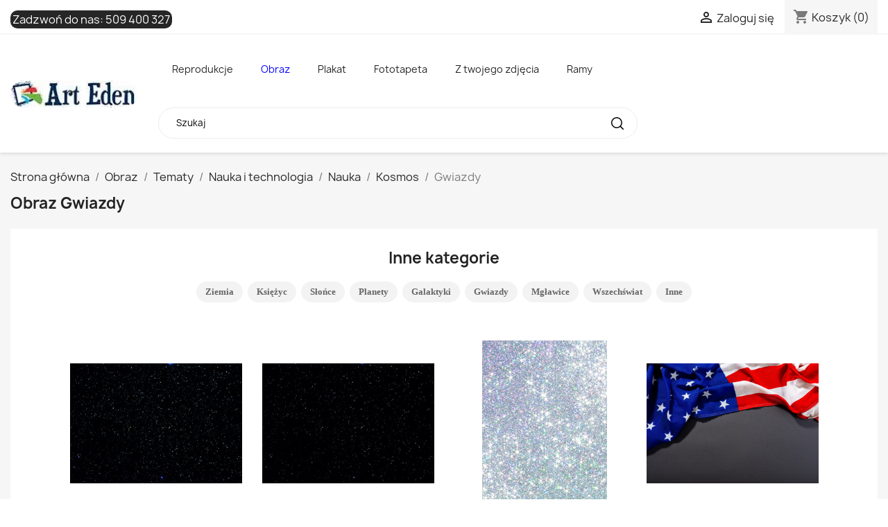

--- FILE ---
content_type: text/html; charset=utf-8
request_url: https://arteden.pl/zdjecia-na-plotnie/gwiazdy
body_size: 47492
content:
<!doctype html>
<html lang="pl-PL">

  <head>
    
      
  <meta charset="utf-8">


  <meta http-equiv="x-ua-compatible" content="ie=edge">



	
  <title>gwiazdy - obrazy i zdjęcia na płótnie - Arteden</title>
  
    
  
  <meta name="description" content="Polecamy nowoczesne pigmentowe obrazy i zdjęcia na płótnie oraz fototapety w kategorii gwiazdy. Nasze fotoobrazy giclee wykonujemy na dowolny wymiar. Arteden oferuje również druk na szkle i pleksi oraz frontach meblowych.">
  <meta name="keywords" content="gwiazdy, fototapety, obrazy na ścianę, obrazy na płótnie, zdjęcia na płótnie, obraz ze zdjęcia, canvas, fotoobrazy, obrazy do salonu, fototapety na wymiar, fototapety na ścianę">
        <link rel="canonical" href="/zdjecia-na-plotnie/gwiazdy">
    
      
  
  
    <script type="application/ld+json">
  {
    "@context": "https://schema.org",
    "@type": "Organization",
    "name" : "Arteden",
    "url" : "https://arteden.pl/"
         ,"logo": {
        "@type": "ImageObject",
        "url":"https://arteden.pl/img/logo-1732444586.jpg"
      }
      }
</script>

<script type="application/ld+json">
  {
    "@context": "https://schema.org",
    "@type": "WebPage",
    "isPartOf": {
      "@type": "WebSite",
      "url":  "https://arteden.pl/",
      "name": "Arteden"
    },
    "name": "gwiazdy - obrazy i zdjęcia na płótnie - Arteden",
    "url":  "https://arteden.pl/zdjecia-na-plotnie/gwiazdy"
  }
</script>


  <script type="application/ld+json">
    {
      "@context": "https://schema.org",
      "@type": "BreadcrumbList",
      "itemListElement": [
                  {
            "@type": "ListItem",
            "position": 1,
            "name": "Strona główna",
            "item": "https://arteden.pl/"
          },                  {
            "@type": "ListItem",
            "position": 2,
            "name": "Obraz",
            "item": "https://arteden.pl/zdjecia-na-plotnie"
          },                  {
            "@type": "ListItem",
            "position": 3,
            "name": "Tematy",
            "item": "https://arteden.pl/zdjecia-na-plotnie/tematy"
          },                  {
            "@type": "ListItem",
            "position": 4,
            "name": "Nauka i technologia",
            "item": "https://arteden.pl/zdjecia-na-plotnie/nauka-i-technologia"
          },                  {
            "@type": "ListItem",
            "position": 5,
            "name": "Nauka",
            "item": "https://arteden.pl/zdjecia-na-plotnie/nauka"
          },                  {
            "@type": "ListItem",
            "position": 6,
            "name": "Kosmos",
            "item": "https://arteden.pl/zdjecia-na-plotnie/kosmos"
          },                  {
            "@type": "ListItem",
            "position": 7,
            "name": "Gwiazdy",
            "item": "https://arteden.pl/zdjecia-na-plotnie/gwiazdy"
          }              ]
    }
  </script>
  
  
  
  
  
    
  

  
    <meta property="og:title" content="gwiazdy - obrazy i zdjęcia na płótnie - Arteden" />
    <meta property="og:description" content="Polecamy nowoczesne pigmentowe obrazy i zdjęcia na płótnie oraz fototapety w kategorii gwiazdy. Nasze fotoobrazy giclee wykonujemy na dowolny wymiar. Arteden oferuje również druk na szkle i pleksi oraz frontach meblowych." />
    <meta property="og:url" content="https://arteden.pl/zdjecia-na-plotnie/gwiazdy" />
    <meta property="og:site_name" content="Arteden" />
    <meta property="og:type" content="website" />    

	


  <meta name="viewport" content="width=device-width, initial-scale=1">



  <link rel="icon" type="image/vnd.microsoft.icon" href="https://arteden.pl/img/favicon.ico?1732444586">
  <link rel="shortcut icon" type="image/x-icon" href="https://arteden.pl/img/favicon.ico?1732444586">



    <link rel="stylesheet" href="https://arteden.pl/themes/classic/assets/cache/theme-f91a6c130.css" type="text/css" media="all">




  

  <script type="text/javascript">
        var prestashop = {"cart":{"products":[],"totals":{"total":{"type":"total","label":"Razem","amount":0,"value":"0,00\u00a0z\u0142"},"total_including_tax":{"type":"total","label":"Suma (brutto)","amount":0,"value":"0,00\u00a0z\u0142"},"total_excluding_tax":{"type":"total","label":"Suma (netto)","amount":0,"value":"0,00\u00a0z\u0142"}},"subtotals":{"products":{"type":"products","label":"Produkty","amount":0,"value":"0,00\u00a0z\u0142"},"discounts":null,"shipping":{"type":"shipping","label":"Wysy\u0142ka","amount":0,"value":""},"tax":null},"products_count":0,"summary_string":"0 sztuk","vouchers":{"allowed":0,"added":[]},"discounts":[],"minimalPurchase":0,"minimalPurchaseRequired":""},"currency":{"id":1,"name":"Z\u0142oty polski","iso_code":"PLN","iso_code_num":"985","sign":"z\u0142"},"customer":{"lastname":null,"firstname":null,"email":null,"birthday":null,"newsletter":null,"newsletter_date_add":null,"optin":null,"website":null,"company":null,"siret":null,"ape":null,"is_logged":false,"gender":{"type":null,"name":null},"addresses":[]},"country":{"id_zone":2,"id_currency":0,"call_prefix":1,"iso_code":"US","active":"0","contains_states":"1","need_identification_number":"0","need_zip_code":"1","zip_code_format":"NNNNN","display_tax_label":"0","name":{"1":"Stany Zjednoczone"},"id":21},"language":{"name":"Polski (Polish)","iso_code":"pl","locale":"pl-PL","language_code":"pl","active":"1","is_rtl":"0","date_format_lite":"Y-m-d","date_format_full":"Y-m-d H:i:s","id":1},"page":{"title":"","canonical":"\/zdjecia-na-plotnie\/gwiazdy","meta":{"title":"gwiazdy - obrazy i zdj\u0119cia na p\u0142\u00f3tnie - Arteden","description":"Polecamy nowoczesne pigmentowe obrazy i zdj\u0119cia na p\u0142\u00f3tnie oraz fototapety w kategorii gwiazdy. Nasze fotoobrazy giclee wykonujemy na dowolny wymiar. Arteden oferuje r\u00f3wnie\u017c druk na szkle i pleksi oraz frontach meblowych.","keywords":"gwiazdy, fototapety, obrazy na \u015bcian\u0119, obrazy na p\u0142\u00f3tnie, zdj\u0119cia na p\u0142\u00f3tnie, obraz ze zdj\u0119cia, canvas, fotoobrazy, obrazy do salonu, fototapety na wymiar, fototapety na \u015bcian\u0119","robots":"index","prev":false,"next":"\/zdjecia-na-plotnie\/gwiazdy?z=20"},"page_name":"module-resfotoliaapi-main","body_classes":{"lang-pl":true,"lang-rtl":false,"country-US":true,"currency-PLN":true,"layout-full-width":true,"page-":true,"tax-display-disabled":true,"page-customer-account":false,"res_listing":true,"res_printtpe_2":true,"res_category_1198":true},"admin_notifications":[],"password-policy":{"feedbacks":{"0":"Bardzo s\u0142abe","1":"S\u0142abe","2":"\u015arednia","3":"Silne","4":"Bardzo silne","Straight rows of keys are easy to guess":"Proste kombinacje klawiszy s\u0105 \u0142atwe do odgadni\u0119cia","Short keyboard patterns are easy to guess":"Proste kombinacje przycisk\u00f3w s\u0105 \u0142atwe do odgadni\u0119cia","Use a longer keyboard pattern with more turns":"U\u017cyj d\u0142u\u017cszej i bardziej skomplikowanej kombinacji przycisk\u00f3w","Repeats like \"aaa\" are easy to guess":"Powt\u00f3rzenia typu \u201eaaa\u201d s\u0105 \u0142atwe do odgadni\u0119cia","Repeats like \"abcabcabc\" are only slightly harder to guess than \"abc\"":"Powt\u00f3rzenia takie jak \u201eabcabcabc\u201d s\u0105 tylko nieco trudniejsze do odgadni\u0119cia ni\u017c \u201eabc\u201d","Sequences like abc or 6543 are easy to guess":"Kombinacje takie jak \u201eabc\u201d lub \u201e6543\u201d s\u0105 \u0142atwe do odgadni\u0119cia","Recent years are easy to guess":"Ostatnie lata s\u0105 \u0142atwe do odgadni\u0119cia","Dates are often easy to guess":"Daty s\u0105 cz\u0119sto \u0142atwe do odgadni\u0119cia","This is a top-10 common password":"To jest 10 najcz\u0119\u015bciej u\u017cywanych hase\u0142","This is a top-100 common password":"To jest 100 najcz\u0119\u015bciej u\u017cywanych hase\u0142","This is a very common password":"To bardzo popularne has\u0142o","This is similar to a commonly used password":"Jest to podobne do powszechnie u\u017cywanego has\u0142a","A word by itself is easy to guess":"Samo s\u0142owo jest \u0142atwe do odgadni\u0119cia","Names and surnames by themselves are easy to guess":"Same imiona i nazwiska s\u0105 \u0142atwe do odgadni\u0119cia","Common names and surnames are easy to guess":"Popularne imiona i nazwiska s\u0105 \u0142atwe do odgadni\u0119cia","Use a few words, avoid common phrases":"U\u017cyj kilku s\u0142\u00f3w, unikaj popularnych zwrot\u00f3w","No need for symbols, digits, or uppercase letters":"Nie potrzebujesz symboli, cyfr ani wielkich liter","Avoid repeated words and characters":"Unikaj powtarzaj\u0105cych si\u0119 s\u0142\u00f3w i znak\u00f3w","Avoid sequences":"Unikaj sekwencji","Avoid recent years":"Unikaj ostatnich lat","Avoid years that are associated with you":"Unikaj lat, kt\u00f3re s\u0105 z Tob\u0105 zwi\u0105zane","Avoid dates and years that are associated with you":"Unikaj dat i lat, kt\u00f3re s\u0105 z Tob\u0105 powi\u0105zane","Capitalization doesn't help very much":"Wielkie litery nie s\u0105 zbytnio pomocne","All-uppercase is almost as easy to guess as all-lowercase":"Wpisywanie wielkich liter jest prawie tak samo \u0142atwe do odgadni\u0119cia jak wpisywanie ma\u0142ych liter","Reversed words aren't much harder to guess":"Odwr\u00f3cone s\u0142owa nie s\u0105 du\u017co trudniejsze do odgadni\u0119cia","Predictable substitutions like '@' instead of 'a' don't help very much":"Przewidywalne zamienniki, takie jak \u201e@\u201d zamiast \u201ea\u201d, nie s\u0105 zbyt pomocne","Add another word or two. Uncommon words are better.":"Dodaj kolejne s\u0142owo lub dwa. Nietypowe s\u0142owa s\u0105 lepsze."}}},"shop":{"name":"Arteden","logo":"https:\/\/arteden.pl\/img\/logo-1732444586.jpg","stores_icon":"https:\/\/arteden.pl\/img\/logo_stores.png","favicon":"https:\/\/arteden.pl\/img\/favicon.ico"},"core_js_public_path":"\/themes\/","urls":{"base_url":"https:\/\/arteden.pl\/","current_url":"https:\/\/arteden.pl\/zdjecia-na-plotnie\/gwiazdy","shop_domain_url":"https:\/\/arteden.pl","img_ps_url":"https:\/\/arteden.pl\/img\/","img_cat_url":"https:\/\/arteden.pl\/img\/c\/","img_lang_url":"https:\/\/arteden.pl\/img\/l\/","img_prod_url":"https:\/\/arteden.pl\/img\/p\/","img_manu_url":"https:\/\/arteden.pl\/img\/m\/","img_sup_url":"https:\/\/arteden.pl\/img\/su\/","img_ship_url":"https:\/\/arteden.pl\/img\/s\/","img_store_url":"https:\/\/arteden.pl\/img\/st\/","img_col_url":"https:\/\/arteden.pl\/img\/co\/","img_url":"https:\/\/arteden.pl\/themes\/classic\/assets\/img\/","css_url":"https:\/\/arteden.pl\/themes\/classic\/assets\/css\/","js_url":"https:\/\/arteden.pl\/themes\/classic\/assets\/js\/","pic_url":"https:\/\/arteden.pl\/upload\/","theme_assets":"https:\/\/arteden.pl\/themes\/classic\/assets\/","theme_dir":"https:\/\/arteden.pl\/themes\/classic\/","pages":{"address":"https:\/\/arteden.pl\/adres","addresses":"https:\/\/arteden.pl\/adresy","authentication":"https:\/\/arteden.pl\/logowanie","manufacturer":"https:\/\/arteden.pl\/brands","cart":"https:\/\/arteden.pl\/koszyk","category":"https:\/\/arteden.pl\/index.php?controller=category","cms":"https:\/\/arteden.pl\/index.php?controller=cms","contact":"https:\/\/arteden.pl\/kontakt","discount":"https:\/\/arteden.pl\/rabaty","guest_tracking":"https:\/\/arteden.pl\/sledzenie-zamowien-gosci","history":"https:\/\/arteden.pl\/historia-zamowien","identity":"https:\/\/arteden.pl\/dane-osobiste","index":"https:\/\/arteden.pl\/","my_account":"https:\/\/arteden.pl\/moje-konto","order_confirmation":"https:\/\/arteden.pl\/potwierdzenie-zamowienia","order_detail":"https:\/\/arteden.pl\/index.php?controller=order-detail","order_follow":"https:\/\/arteden.pl\/sledzenie-zamowienia","order":"https:\/\/arteden.pl\/zam\u00f3wienie","order_return":"https:\/\/arteden.pl\/index.php?controller=order-return","order_slip":"https:\/\/arteden.pl\/potwierdzenie-zwrotu","pagenotfound":"https:\/\/arteden.pl\/nie-znaleziono-strony","password":"https:\/\/arteden.pl\/odzyskiwanie-hasla","pdf_invoice":"https:\/\/arteden.pl\/index.php?controller=pdf-invoice","pdf_order_return":"https:\/\/arteden.pl\/index.php?controller=pdf-order-return","pdf_order_slip":"https:\/\/arteden.pl\/index.php?controller=pdf-order-slip","prices_drop":"https:\/\/arteden.pl\/promocje","product":"https:\/\/arteden.pl\/index.php?controller=product","registration":"https:\/\/arteden.pl\/index.php?controller=registration","search":"https:\/\/arteden.pl\/szukaj","sitemap":"https:\/\/arteden.pl\/Mapa strony","stores":"https:\/\/arteden.pl\/nasze-sklepy","supplier":"https:\/\/arteden.pl\/dostawcy","new_products":"https:\/\/arteden.pl\/nowe-produkty","brands":"https:\/\/arteden.pl\/brands","register":"https:\/\/arteden.pl\/index.php?controller=registration","order_login":"https:\/\/arteden.pl\/zam\u00f3wienie?login=1"},"alternative_langs":[],"actions":{"logout":"https:\/\/arteden.pl\/?mylogout="},"no_picture_image":{"bySize":{"small_default":{"url":"https:\/\/arteden.pl\/img\/p\/pl-default-small_default.jpg","width":98,"height":98},"cart_default":{"url":"https:\/\/arteden.pl\/img\/p\/pl-default-cart_default.jpg","width":125,"height":125},"home_default":{"url":"https:\/\/arteden.pl\/img\/p\/pl-default-home_default.jpg","width":250,"height":250},"medium_default":{"url":"https:\/\/arteden.pl\/img\/p\/pl-default-medium_default.jpg","width":452,"height":452},"large_default":{"url":"https:\/\/arteden.pl\/img\/p\/pl-default-large_default.jpg","width":800,"height":800}},"small":{"url":"https:\/\/arteden.pl\/img\/p\/pl-default-small_default.jpg","width":98,"height":98},"medium":{"url":"https:\/\/arteden.pl\/img\/p\/pl-default-home_default.jpg","width":250,"height":250},"large":{"url":"https:\/\/arteden.pl\/img\/p\/pl-default-large_default.jpg","width":800,"height":800},"legend":""}},"configuration":{"display_taxes_label":false,"display_prices_tax_incl":true,"is_catalog":false,"show_prices":true,"opt_in":{"partner":false},"quantity_discount":{"type":"discount","label":"Rabat Jednostkowy"},"voucher_enabled":0,"return_enabled":0},"field_required":[],"breadcrumb":{"links":[{"title":"Strona g\u0142\u00f3wna","url":"https:\/\/arteden.pl\/"},{"title":"Obraz","url":"https:\/\/arteden.pl\/zdjecia-na-plotnie"},{"title":"Tematy","url":"https:\/\/arteden.pl\/zdjecia-na-plotnie\/tematy"},{"title":"Nauka i technologia","url":"https:\/\/arteden.pl\/zdjecia-na-plotnie\/nauka-i-technologia"},{"title":"Nauka","url":"https:\/\/arteden.pl\/zdjecia-na-plotnie\/nauka"},{"title":"Kosmos","url":"https:\/\/arteden.pl\/zdjecia-na-plotnie\/kosmos"},{"title":"Gwiazdy","url":"https:\/\/arteden.pl\/zdjecia-na-plotnie\/gwiazdy"}],"count":7},"link":{"protocol_link":"https:\/\/","protocol_content":"https:\/\/"},"time":1769743972,"static_token":"eed5de273d40f774ebf5a77455d0b4c4","token":"62c3fc87fc4293df5f20bbdb16cfa893","debug":false};
        var psr_icon_color = "#008bf5";
      </script>



  





<!-- Google tag (gtag.js) -->
<script async src="https://www.googletagmanager.com/gtag/js?id=AW-1027669097"></script>
<script>
  window.dataLayer = window.dataLayer || [];
  function gtag(){dataLayer.push(arguments);}
  gtag('js', new Date());

  gtag('config', 'AW-1027669097');
</script>



<!-- Google tag (gtag.js) -->
<script async src="https://www.googletagmanager.com/gtag/js?id=G-MZB9Y0KELH"></script>
<script>
  window.dataLayer = window.dataLayer || [];
  function gtag(){dataLayer.push(arguments);}
  gtag('js', new Date());

  gtag('config', 'G-MZB9Y0KELH');
</script>
    
  </head>

  <body id="module-resfotoliaapi-main" class="lang-pl country-us currency-pln layout-full-width page tax-display-disabled res_listing res_printtpe_2 res_category_1198">

    
      
    

    <main>
      
              

      <header id="header">
        
          
  <div class="header-banner">
    
  </div>



  <nav class="header-nav">
    <div class="container">
      <div class="row">
        <div class="hidden-sm-down">
          <div class="col-md-5 col-xs-12">
            <div id="_desktop_contact_link">
  <div id="contact-link">
                Zadzwoń do nas: <a href='tel:509400327'>509 400 327</a>
      </div>
</div>

          </div>
          <div class="col-md-7 right-nav">
              <div id="_desktop_user_info">
  <div class="user-info">
          <a
        href="https://arteden.pl/logowanie?back=https%3A%2F%2Farteden.pl%2Fzdjecia-na-plotnie%2Fgwiazdy"
        title="Zaloguj się do swojego konta klienta"
        rel="nofollow"
      >
        <i class="material-icons">&#xE7FF;</i>
        <span class="hidden-sm-down">Zaloguj się</span>
      </a>
      </div>
</div>
<div id="_desktop_cart">
  <div class="blockcart cart-preview inactive" data-refresh-url="//arteden.pl/module/ps_shoppingcart/ajax">
    <div class="header">
              <i class="material-icons shopping-cart" aria-hidden="true">shopping_cart</i>
        <span class="hidden-sm-down">Koszyk</span>
        <span class="cart-products-count">(0)</span>
          </div>
  </div>
</div>

          </div>
        </div>
        <div class="hidden-md-up text-sm-center mobile">
          <div class="float-xs-left" id="menu-icon">
            <i class="material-icons d-inline">&#xE5D2;</i>
          </div>
          <div class="float-xs-right" id="_mobile_cart"></div>
          <div class="float-xs-right" id="_mobile_user_info"></div>
          <div class="top-logo" id="_mobile_logo"></div>
          <div class="clearfix"></div>
        </div>
      </div>
    </div>
  </nav>



  <div class="header-top">
    <div class="container">
       <div class="row">
        <div class="col-md-2 hidden-sm-down" id="_desktop_logo">
                                    
  <a href="https://arteden.pl/">
    <img
      class="logo img-fluid"
      src="https://arteden.pl/img/logo-1732444586.jpg"
      alt="Arteden"
      width="188"
      height="40">
  </a>

                              </div>
        <div class="header-top-right col-md-10 col-sm-12 position-static">
          <div id="res_topmenu" class="type_1 ps17 col-lg-9"><ul><li class="kat_id_11 topmenu_sub"><span class="topmenu_expand closed"><i class="closed material-icons">expand_more</i><i class="expanded material-icons">expand_less</i></span><a href="https://arteden.pl/reprodukcje">Reprodukcje</a><ul><li class="kat_id_390 topmenu_sub"><span class="topmenu_expand closed"><i class="closed material-icons">expand_more</i><i class="expanded material-icons">expand_less</i></span><a href="https://arteden.pl/reprodukcje-na-plotnie/reprodukcje-wedlug-malarzy-alfabetycznie">Autorzy</a><ul><li class="kat_id_340 topmenu_sub"><span class="topmenu_expand closed"><i class="closed material-icons">expand_more</i><i class="expanded material-icons">expand_less</i></span><a href="https://arteden.pl/reprodukcje-na-plotnie/malarze-alfabetycznie-wedlug-nazwiska-litera-a">A</a><ul><li class="kat_id_102"><a href="https://arteden.pl/reprodukcje-na-plotnie/obrazy-reprodukcje-lawrence-alma-tadema-klasycyzm">Lawrence Alma-Tadema</a></li><li class="kat_id_156"><a href="https://arteden.pl/reprodukcje-na-plotnie/obrazy-reprodukcje-anna-ancher-impresjonizm">Anna Ancher</a></li><li class="kat_id_163"><a href="https://arteden.pl/reprodukcje-na-plotnie/obrazy-reprodukcje-louis-anquetin-postimpresjonizm">Louis Anquetin</a></li><li class="kat_id_1286"><a href="https://arteden.pl/reprodukcje-na-plotnie/charles-garabed-atamian">Charles Garabed Atamian</a></li><li class="kat_id_1287"><a href="https://arteden.pl/reprodukcje-na-plotnie/teodor-axentowicz">Teodor Axentowicz</a></li><li><a target="_blank" href="https://ramy.arteden.pl/ramy-drewniane/">Ramy</a></li></ul></li><li class="kat_id_341 topmenu_sub"><span class="topmenu_expand closed"><i class="closed material-icons">expand_more</i><i class="expanded material-icons">expand_less</i></span><a href="https://arteden.pl/reprodukcje-na-plotnie/malarze-alfabetycznie-wedlug-nazwiska-litera-b">B</a><ul><li class="kat_id_197"><a href="https://arteden.pl/reprodukcje-na-plotnie/obrazy-reprodukcje-albert-baertsoen-impresjonizm">Albert Baertsoen</a></li><li class="kat_id_182"><a href="https://arteden.pl/reprodukcje-na-plotnie/obrazy-reprodukcje-frederic-bazille-impresjonizm">Frederic Bazille</a></li><li class="kat_id_148"><a href="https://arteden.pl/reprodukcje-na-plotnie/obrazy-reprodukcje-giovanni-bellini-renesans">Giovanni Bellini</a></li><li class="kat_id_1245"><a href="https://arteden.pl/reprodukcje-na-plotnie/jean-beraud">Jean Béraud</a></li><li class="kat_id_123"><a href="https://arteden.pl/reprodukcje-na-plotnie/obrazy-reprodukcje-albert-bierstadt-hudson-river-school">Albert Bierstadt</a></li><li class="kat_id_1246"><a href="https://arteden.pl/reprodukcje-na-plotnie/maria-blanchard">Maria Blanchard</a></li><li class="kat_id_1288"><a href="https://arteden.pl/reprodukcje-na-plotnie/aleksander-sasza-blonder">Aleksander (Sasza) Blonder</a></li><li class="kat_id_1348"><a href="https://arteden.pl/reprodukcje-na-plotnie/oscar-bluemner">Oscar Bluemner</a></li><li class="kat_id_183"><a href="https://arteden.pl/reprodukcje-na-plotnie/obrazy-reprodukcje-arnold-bocklin-symbolizm">Arnold Bocklin</a></li><li class="kat_id_141"><a href="https://arteden.pl/reprodukcje-na-plotnie/obrazy-reprodukcje-giovanni-boldini-">Giovanni Boldini</a></li><li class="kat_id_1347"><a href="https://arteden.pl/reprodukcje-na-plotnie/pierre-bonnard">Pierre Bonnard</a></li><li class="kat_id_184"><a href="https://arteden.pl/reprodukcje-na-plotnie/obrazy-reprodukcje-hieronim-bosch-renesans">Hieronim Bosch</a></li><li class="kat_id_195"><a href="https://arteden.pl/reprodukcje-na-plotnie/obrazy-reprodukcje-ambrosius-bosschaert-barok">Ambrosius Bosschaert</a></li><li class="kat_id_137"><a href="https://arteden.pl/reprodukcje-na-plotnie/obrazy-reprodukcje-sandro-botticelli-renesans">Sandro Botticelli</a></li><li class="kat_id_1289"><a href="https://arteden.pl/reprodukcje-na-plotnie/francois-boucher">Francois Boucher</a></li><li class="kat_id_170"><a href="https://arteden.pl/reprodukcje-na-plotnie/obrazy-reprodukcje-eugene-boudin-impresjonizm">Eugene Boudin</a></li><li class="kat_id_105"><a href="https://arteden.pl/reprodukcje-na-plotnie/obrazy-reprodukcje-william-adolphe-bouguereau-akademizm">William-Adolphe Bouguereau</a></li><li class="kat_id_1264"><a href="https://arteden.pl/reprodukcje-na-plotnie/olga-boznanska">Olga Boznańska</a></li><li class="kat_id_1290"><a href="https://arteden.pl/reprodukcje-na-plotnie/jozef-brandt">Józef Brandt</a></li><li class="kat_id_248"><a href="https://arteden.pl/reprodukcje-na-plotnie/obrazy-reprodukcje-bartholomeus-breenbergh-barok">Bartholomeus Breenbergh</a></li><li class="kat_id_235"><a href="https://arteden.pl/reprodukcje-na-plotnie/obrazy-reprodukcje-george-hendrik-breitner-impresjonizm">George Hendrik Breitner</a></li><li class="kat_id_167"><a href="https://arteden.pl/reprodukcje-na-plotnie/obrazy-reprodukcje-pieter-bruegel-starszy-renesans">Pieter Bruegel (starszy)</a></li><li class="kat_id_1291"><a href="https://arteden.pl/reprodukcje-na-plotnie/jan-brueghel-starszy">Jan Brueghel Starszy</a></li><li class="kat_id_1293"><a href="https://arteden.pl/reprodukcje-na-plotnie/pieter-brueghel-mlodszy">Pieter Brueghel Młodszy</a></li><li class="kat_id_1292"><a href="https://arteden.pl/reprodukcje-na-plotnie/jan-brueghel-mlodszy">Jan Brueghel Młodszy</a></li><li class="kat_id_252"><a href="https://arteden.pl/reprodukcje-na-plotnie/obrazy-reprodukcje-dennis-miller-bunker-impresjonizm">Dennis Miller Bunker</a></li><li><a target="_blank" href="https://ramy.arteden.pl/ramy-drewniane/">Ramy</a></li></ul></li><li class="kat_id_342 topmenu_sub"><span class="topmenu_expand closed"><i class="closed material-icons">expand_more</i><i class="expanded material-icons">expand_less</i></span><a href="https://arteden.pl/reprodukcje-na-plotnie/malarze-alfabetycznie-wedlug-nazwiska-litera-c">C</a><ul><li class="kat_id_172"><a href="https://arteden.pl/reprodukcje-na-plotnie/obrazy-reprodukcje-alexandre-cabanel-akademizm">Alexandre Cabanel</a></li><li class="kat_id_169"><a href="https://arteden.pl/reprodukcje-na-plotnie/obrazy-reprodukcje-gustave-caillebotte-impresjonizm">Gustave Caillebotte</a></li><li class="kat_id_174"><a href="https://arteden.pl/reprodukcje-na-plotnie/obrazy-reprodukcje-canaletto-bernardo-bellotto-klasycyzm">Canaletto - Bernardo Bellotto</a></li><li class="kat_id_138"><a href="https://arteden.pl/reprodukcje-na-plotnie/obrazy-reprodukcje-caravaggio-barok">Caravaggio</a></li><li class="kat_id_220"><a href="https://arteden.pl/reprodukcje-na-plotnie/obrazy-reprodukcje-eugene-carriere-postimpresjonizm">Eugene Carriere</a></li><li class="kat_id_114"><a href="https://arteden.pl/reprodukcje-na-plotnie/obrazy-reprodukcje-mary-cassatt-impresjonizm">Mary Cassatt</a></li><li class="kat_id_110"><a href="https://arteden.pl/reprodukcje-na-plotnie/obrazy-reprodukcje-paul-cezanne-postimpresjonizm">Paul Cezanne</a></li><li class="kat_id_196"><a href="https://arteden.pl/reprodukcje-na-plotnie/obrazy-reprodukcje-jean-baptiste-simeon-chardin--">Jean Baptiste Simeon Chardin </a></li><li class="kat_id_118"><a href="https://arteden.pl/reprodukcje-na-plotnie/obrazy-reprodukcje-william-merritt-chase-impresjonizm">William Merritt Chase</a></li><li class="kat_id_181"><a href="https://arteden.pl/reprodukcje-na-plotnie/obrazy-reprodukcje-pierre-puvis-de-chavannes-symbolizm">Pierre Puvis de Chavannes</a></li><li class="kat_id_108"><a href="https://arteden.pl/reprodukcje-na-plotnie/obrazy-reprodukcje-frederic-edwin-church-hudson-river-school">Frederic Edwin Church</a></li><li class="kat_id_1265"><a href="https://arteden.pl/reprodukcje-na-plotnie/jozef-chelmonski">Józef Chełmoński</a></li><li class="kat_id_111"><a href="https://arteden.pl/reprodukcje-na-plotnie/obrazy-reprodukcje-thomas-cole-hudson-river-school">Thomas Cole</a></li><li class="kat_id_201"><a href="https://arteden.pl/reprodukcje-na-plotnie/obrazy-reprodukcje-john-constable-realizm">John Constable</a></li><li class="kat_id_140"><a href="https://arteden.pl/reprodukcje-na-plotnie/obrazy-reprodukcje-lovis-corinth-ekspresjonizm">Lovis Corinth</a></li><li class="kat_id_145"><a href="https://arteden.pl/reprodukcje-na-plotnie/obrazy-reprodukcje-jean-baptiste-camille-corot-realizm">Jean Baptiste Camille Corot</a></li><li class="kat_id_188"><a href="https://arteden.pl/reprodukcje-na-plotnie/obrazy-reprodukcje-gustave-courbet-realizm">Gustave Courbet</a></li><li class="kat_id_1294"><a href="https://arteden.pl/reprodukcje-na-plotnie/thomas-couture">Thomas Couture</a></li><li class="kat_id_162"><a href="https://arteden.pl/reprodukcje-na-plotnie/obrazy-reprodukcje-jasper-francis-cropsey-hudson-river-school">Jasper Francis Cropsey</a></li><li><a target="_blank" href="https://ramy.arteden.pl/ramy-drewniane/">Ramy</a></li></ul></li><li class="kat_id_343 topmenu_sub"><span class="topmenu_expand closed"><i class="closed material-icons">expand_more</i><i class="expanded material-icons">expand_less</i></span><a href="https://arteden.pl/reprodukcje-na-plotnie/malarze-alfabetycznie-wedlug-nazwiska-litera-d">D</a><ul><li class="kat_id_154"><a href="https://arteden.pl/reprodukcje-na-plotnie/obrazy-reprodukcje-leonardo-da-vinci-renesans">Leonardo da Vinci</a></li><li class="kat_id_233"><a href="https://arteden.pl/reprodukcje-na-plotnie/obrazy-reprodukcje-charles-francois-daubigny-impresjonizm">Charles-Francois Daubigny</a></li><li class="kat_id_177"><a href="https://arteden.pl/reprodukcje-na-plotnie/obrazy-reprodukcje-jacques-louis-david-neoklasycyzm">Jacques-Louis David</a></li><li class="kat_id_253"><a href="https://arteden.pl/reprodukcje-na-plotnie/obrazy-reprodukcje-joseph-decamp-impresjonizm">Joseph DeCamp</a></li><li class="kat_id_129"><a href="https://arteden.pl/reprodukcje-na-plotnie/obrazy-reprodukcje-edgar-degas-impresjonizm">Edgar Degas</a></li><li class="kat_id_1295"><a href="https://arteden.pl/reprodukcje-na-plotnie/eugene-delacroix">Eugene Delacroix</a></li><li class="kat_id_193"><a href="https://arteden.pl/reprodukcje-na-plotnie/obrazy-reprodukcje-henri-delavallee-postimpresjonizm">Henri Delavallee</a></li><li class="kat_id_1296"><a href="https://arteden.pl/reprodukcje-na-plotnie/robert-delaunay">Robert Delaunay</a></li><li class="kat_id_1297"><a href="https://arteden.pl/reprodukcje-na-plotnie/thomas-dewing">Thomas Dewing</a></li><li class="kat_id_192"><a href="https://arteden.pl/reprodukcje-na-plotnie/obrazy-reprodukcje-thomas-doughty-hudson-river-school">Thomas Doughty</a></li><li class="kat_id_113"><a href="https://arteden.pl/reprodukcje-na-plotnie/obrazy-reprodukcje-asher-brown-durand-hudson-river-school">Asher Brown Durand</a></li><li class="kat_id_133"><a href="https://arteden.pl/reprodukcje-na-plotnie/obrazy-reprodukcje-albrecht-durer-renesans">Albrecht Durer</a></li><li><a target="_blank" href="https://ramy.arteden.pl/ramy-drewniane/">Ramy</a></li></ul></li><li class="kat_id_344 topmenu_sub"><span class="topmenu_expand closed"><i class="closed material-icons">expand_more</i><i class="expanded material-icons">expand_less</i></span><a href="https://arteden.pl/reprodukcje-na-plotnie/malarze-alfabetycznie-wedlug-nazwiska-litera-e">E</a><ul><li class="kat_id_1298"><a href="https://arteden.pl/reprodukcje-na-plotnie/thomas-eakins">Thomas Eakins</a></li><li class="kat_id_173"><a href="https://arteden.pl/reprodukcje-na-plotnie/obrazy-reprodukcje-albin-egger-lienz-ekspresjonizm">Albin Egger-Lienz</a></li><li class="kat_id_1299"><a href="https://arteden.pl/reprodukcje-na-plotnie/delphin-enjolras">Delphin Enjolras</a></li><li class="kat_id_189"><a href="https://arteden.pl/reprodukcje-na-plotnie/obrazy-reprodukcje-james-ensor-ekspresjonizm">James Ensor</a></li><li><a target="_blank" href="https://ramy.arteden.pl/ramy-drewniane/">Ramy</a></li></ul></li><li class="kat_id_345 topmenu_sub"><span class="topmenu_expand closed"><i class="closed material-icons">expand_more</i><i class="expanded material-icons">expand_less</i></span><a href="https://arteden.pl/reprodukcje-na-plotnie/malarze-alfabetycznie-wedlug-nazwiska-litera-f">F</a><ul><li class="kat_id_254"><a href="https://arteden.pl/reprodukcje-na-plotnie/obrazy-reprodukcje-thomas-faed-">Thomas Faed</a></li><li class="kat_id_1266"><a href="https://arteden.pl/reprodukcje-na-plotnie/julian-falat">Julian Fałat</a></li><li class="kat_id_241"><a href="https://arteden.pl/reprodukcje-na-plotnie/obrazy-reprodukcje-henri-fantin-latour-">Henri Fantin-Latour</a></li><li class="kat_id_158"><a href="https://arteden.pl/reprodukcje-na-plotnie/obrazy-reprodukcje-jean-louis-forain-impresjonizm">Jean Louis Forain</a></li><li class="kat_id_245"><a href="https://arteden.pl/reprodukcje-na-plotnie/obrazy-reprodukcje-luca-forte-barok">Luca Forte</a></li><li class="kat_id_1247"><a href="https://arteden.pl/reprodukcje-na-plotnie/otto-freundlich">Otto Freundlich</a></li><li class="kat_id_1248"><a href="https://arteden.pl/reprodukcje-na-plotnie/caspar-david-friedrich">Caspar David Friedrich</a></li><li><a target="_blank" href="https://ramy.arteden.pl/ramy-drewniane/">Ramy</a></li></ul></li><li class="kat_id_346 topmenu_sub"><span class="topmenu_expand closed"><i class="closed material-icons">expand_more</i><i class="expanded material-icons">expand_less</i></span><a href="https://arteden.pl/reprodukcje-na-plotnie/malarze-alfabetycznie-wedlug-nazwiska-litera-g">G</a><ul><li class="kat_id_1249"><a href="https://arteden.pl/reprodukcje-na-plotnie/thomas-gainsborough">Thomas Gainsborough</a></li><li class="kat_id_1250"><a href="https://arteden.pl/reprodukcje-na-plotnie/eug-ne-galien-laloue">Eugène Galien-Laloue</a></li><li class="kat_id_243"><a href="https://arteden.pl/reprodukcje-na-plotnie/obrazy-reprodukcje-giovanna-garzoni-barok">Giovanna Garzoni</a></li><li class="kat_id_143"><a href="https://arteden.pl/reprodukcje-na-plotnie/obrazy-reprodukcje-paul-gauguin-impresjonizm">Paul Gauguin</a></li><li class="kat_id_1300"><a href="https://arteden.pl/reprodukcje-na-plotnie/theodore-gericault">Theodore Gericault</a></li><li class="kat_id_1301"><a href="https://arteden.pl/reprodukcje-na-plotnie/jean-leon-gerome">Jean-Leon Gerome</a></li><li class="kat_id_1302"><a href="https://arteden.pl/reprodukcje-na-plotnie/wojciech-gerson">Wojciech Gerson</a></li><li class="kat_id_200"><a href="https://arteden.pl/reprodukcje-na-plotnie/obrazy-reprodukcje-richard-gerstl-ekspresjonizm">Richard Gerstl</a></li><li class="kat_id_1267 topmenu_sub"><span class="topmenu_expand closed"><i class="closed material-icons">expand_more</i><i class="expanded material-icons">expand_less</i></span><a href="https://arteden.pl/reprodukcje-na-plotnie/gierymscy">Gierymscy</a><ul><li class="kat_id_1269"><a href="https://arteden.pl/reprodukcje-na-plotnie/maksymilian-gierymski">Maksymilian Gierymski</a></li><li class="kat_id_1268"><a href="https://arteden.pl/reprodukcje-na-plotnie/aleksander-gierymski">Aleksander Gierymski</a></li><li><a target="_blank" href="https://ramy.arteden.pl/ramy-drewniane/">Ramy</a></li></ul></li><li class="kat_id_1285"><a href="https://arteden.pl/reprodukcje-na-plotnie/victor-gabriel-gilbert">Victor Gabriel Gilbert</a></li><li class="kat_id_1303"><a href="https://arteden.pl/reprodukcje-na-plotnie/jacopo-palma-il-giovane">Jacopo Palma il Giovane</a></li><li class="kat_id_212"><a href="https://arteden.pl/reprodukcje-na-plotnie/obrazy-reprodukcje-john-william-godward-neoklasycyzm">John William Godward</a></li><li class="kat_id_155"><a href="https://arteden.pl/reprodukcje-na-plotnie/obrazy-reprodukcje-francisco-goya-romantyzm">Francisco Goya</a></li><li class="kat_id_150"><a href="https://arteden.pl/reprodukcje-na-plotnie/obrazy-reprodukcje-walter-gramatte-ekspresjonizm">Walter Gramatte</a></li><li class="kat_id_230"><a href="https://arteden.pl/reprodukcje-na-plotnie/obrazy-reprodukcje-el-greco-manieryzm">El Greco</a></li><li class="kat_id_226"><a href="https://arteden.pl/reprodukcje-na-plotnie/obrazy-reprodukcje-nicolae-grigorescu-impresjonizm">Nicolae Grigorescu</a></li><li class="kat_id_166"><a href="https://arteden.pl/reprodukcje-na-plotnie/obrazy-reprodukcje-juan-gris-kubizm">Juan Gris</a></li><li class="kat_id_1304"><a href="https://arteden.pl/reprodukcje-na-plotnie/antoine-jean-gros">Antoine-Jean Gros</a></li><li class="kat_id_1270"><a href="https://arteden.pl/reprodukcje-na-plotnie/artur-grottger">Artur Grottger</a></li><li class="kat_id_1255"><a href="https://arteden.pl/reprodukcje-na-plotnie/henri-jean-guillaume-martin">Henri-Jean Guillaume Martin</a></li><li class="kat_id_213"><a href="https://arteden.pl/reprodukcje-na-plotnie/obrazy-reprodukcje-armand-guillaumin-impresjonizm">Armand Guillaumin</a></li><li class="kat_id_202"><a href="https://arteden.pl/reprodukcje-na-plotnie/obrazy-reprodukcje-james-guthrie-realizm">James Guthrie</a></li><li><a target="_blank" href="https://ramy.arteden.pl/ramy-drewniane/">Ramy</a></li></ul></li><li class="kat_id_347 topmenu_sub"><span class="topmenu_expand closed"><i class="closed material-icons">expand_more</i><i class="expanded material-icons">expand_less</i></span><a href="https://arteden.pl/reprodukcje-na-plotnie/malarze-alfabetycznie-wedlug-nazwiska-litera-h">H</a><ul><li class="kat_id_207"><a href="https://arteden.pl/reprodukcje-na-plotnie/obrazy-reprodukcje-george-hardy-">George Hardy</a></li><li class="kat_id_1305"><a href="https://arteden.pl/reprodukcje-na-plotnie/marsden-hartley">Marsden Hartley</a></li><li class="kat_id_117"><a href="https://arteden.pl/reprodukcje-na-plotnie/obrazy-reprodukcje-childe-hassam-impresjonizm">Childe Hassam</a></li><li class="kat_id_191"><a href="https://arteden.pl/reprodukcje-na-plotnie/obrazy-reprodukcje-martin-johnson-heade-hudson-river-school">Martin Johnson Heade</a></li><li class="kat_id_1306"><a href="https://arteden.pl/reprodukcje-na-plotnie/jan-davidsz-de-heem">Jan Davidsz de Heem</a></li><li class="kat_id_1307"><a href="https://arteden.pl/reprodukcje-na-plotnie/robert-henri">Robert Henri</a></li><li class="kat_id_218"><a href="https://arteden.pl/reprodukcje-na-plotnie/obrazy-reprodukcje-ferdinand-hodler-secesja">Ferdinand Hodler</a></li><li class="kat_id_142"><a href="https://arteden.pl/reprodukcje-na-plotnie/obrazy-reprodukcje-winslow-homer-">Winslow Homer</a></li><li class="kat_id_109"><a href="https://arteden.pl/reprodukcje-na-plotnie/obrazy-reprodukcje-abraham-hondius-barok">Abraham Hondius</a></li><li><a target="_blank" href="https://ramy.arteden.pl/ramy-drewniane/">Ramy</a></li></ul></li><li class="kat_id_348 topmenu_sub"><span class="topmenu_expand closed"><i class="closed material-icons">expand_more</i><i class="expanded material-icons">expand_less</i></span><a href="https://arteden.pl/reprodukcje-na-plotnie/malarze-alfabetycznie-wedlug-nazwiska-litera-i">I</a><ul><li class="kat_id_1308"><a href="https://arteden.pl/reprodukcje-na-plotnie/jean-auguste-dominique-ingres">Jean-Auguste-Dominique Ingres</a></li><li class="kat_id_146"><a href="https://arteden.pl/reprodukcje-na-plotnie/obrazy-reprodukcje-george-inness-tonalizm">George Inness</a></li><li><a target="_blank" href="https://ramy.arteden.pl/ramy-drewniane/">Ramy</a></li></ul></li><li class="kat_id_349 topmenu_sub"><span class="topmenu_expand closed"><i class="closed material-icons">expand_more</i><i class="expanded material-icons">expand_less</i></span><a href="https://arteden.pl/reprodukcje-na-plotnie/malarze-alfabetycznie-wedlug-nazwiska-litera-j">J</a><ul><li class="kat_id_249"><a href="https://arteden.pl/reprodukcje-na-plotnie/obrazy-reprodukcje-johan-barthold-jongkind-impresjonizm">Johan Barthold Jongkind</a></li><li class="kat_id_255"><a href="https://arteden.pl/reprodukcje-na-plotnie/obrazy-reprodukcje-ernst-abraham-josephson-">Ernst Abraham Josephson</a></li><li><a target="_blank" href="https://ramy.arteden.pl/ramy-drewniane/">Ramy</a></li></ul></li><li class="kat_id_350 topmenu_sub"><span class="topmenu_expand closed"><i class="closed material-icons">expand_more</i><i class="expanded material-icons">expand_less</i></span><a href="https://arteden.pl/reprodukcje-na-plotnie/malarze-alfabetycznie-wedlug-nazwiska-litera-k">K</a><ul><li class="kat_id_234"><a href="https://arteden.pl/reprodukcje-na-plotnie/obrazy-reprodukcje-leopold-graf-von-kalckreuth-realizm">Leopold Graf von Kalckreuth</a></li><li class="kat_id_244"><a href="https://arteden.pl/reprodukcje-na-plotnie/obrazy-reprodukcje-willem-kalf-barok">Willem Kalf</a></li><li class="kat_id_1251"><a href="https://arteden.pl/reprodukcje-na-plotnie/ole-kandelin">Ole Kandelin</a></li><li class="kat_id_1243"><a href="https://arteden.pl/reprodukcje-na-plotnie/obrazy-reprodukcje-wassily-kandinsky-abstrakcjonizm">Wassily Kandinsky</a></li><li class="kat_id_222"><a href="https://arteden.pl/reprodukcje-na-plotnie/obrazy-reprodukcje-fernand-khnopff-symbolizm">Fernand Khnopff</a></li><li class="kat_id_1349"><a href="https://arteden.pl/reprodukcje-na-plotnie/ernst-ludwig-kirchner-a">Ernst Ludwig Kirchner</a></li><li class="kat_id_1271 topmenu_sub"><span class="topmenu_expand closed"><i class="closed material-icons">expand_more</i><i class="expanded material-icons">expand_less</i></span><a href="https://arteden.pl/reprodukcje-na-plotnie/kossakowie">Kossakowie</a><ul><li class="kat_id_1272"><a href="https://arteden.pl/reprodukcje-na-plotnie/juliusz-kossak">Juliusz Kossak</a></li><li class="kat_id_1273"><a href="https://arteden.pl/reprodukcje-na-plotnie/wojciech-kossak">Wojciech Kossak</a></li><li><a target="_blank" href="https://ramy.arteden.pl/ramy-drewniane/">Ramy</a></li></ul></li><li class="kat_id_1350"><a href="https://arteden.pl/reprodukcje-na-plotnie/aleksander-kotsis-a">Aleksander Kotsis</a></li><li class="kat_id_1252"><a href="https://arteden.pl/reprodukcje-na-plotnie/paul-klee">Paul Klee</a></li><li class="kat_id_127"><a href="https://arteden.pl/reprodukcje-na-plotnie/obrazy-reprodukcje-gustav-klimt-symbolizm">Gustav Klimt</a></li><li class="kat_id_237"><a href="https://arteden.pl/reprodukcje-na-plotnie/obrazy-reprodukcje-max-klinger-symbolizm">Max Klinger</a></li><li class="kat_id_1253"><a href="https://arteden.pl/reprodukcje-na-plotnie/hilma-af-klint">Hilma af Klint</a></li><li class="kat_id_225"><a href="https://arteden.pl/reprodukcje-na-plotnie/obrazy-reprodukcje-john-knox-">John Knox</a></li><li class="kat_id_121"><a href="https://arteden.pl/reprodukcje-na-plotnie/obrazy-reprodukcje-philips-koninck">Philips Koninck</a></li><li class="kat_id_1351"><a href="https://arteden.pl/reprodukcje-na-plotnie/roman-kramsztyk-a">Roman Kramsztyk</a></li><li class="kat_id_1352"><a href="https://arteden.pl/reprodukcje-na-plotnie/konrad-krzyzanowski-a">Konrad Krzyżanowski</a></li><li class="kat_id_227"><a href="https://arteden.pl/reprodukcje-na-plotnie/obrazy-reprodukcje-christian-krohg-realizm">Christian Krohg</a></li><li><a target="_blank" href="https://ramy.arteden.pl/ramy-drewniane/">Ramy</a></li></ul></li><li class="kat_id_351 topmenu_sub"><span class="topmenu_expand closed"><i class="closed material-icons">expand_more</i><i class="expanded material-icons">expand_less</i></span><a href="https://arteden.pl/reprodukcje-na-plotnie/malarze-alfabetycznie-wedlug-nazwiska-litera-l">L</a><ul><li class="kat_id_240"><a href="https://arteden.pl/reprodukcje-na-plotnie/obrazy-reprodukcje-roger-de-la-fresnaye-kubizm">Roger de La Fresnaye</a></li><li class="kat_id_139"><a href="https://arteden.pl/reprodukcje-na-plotnie/obrazy-reprodukcje-georges-de-la-tour-barok">Georges de La Tour</a></li><li class="kat_id_1313"><a href="https://arteden.pl/reprodukcje-na-plotnie/ernest-lawson">Ernest Lawson</a></li><li class="kat_id_217"><a href="https://arteden.pl/reprodukcje-na-plotnie/obrazy-reprodukcje-otakar-lebeda-">Otakar Lebeda</a></li><li class="kat_id_175"><a href="https://arteden.pl/reprodukcje-na-plotnie/obrazy-reprodukcje-stanislas-lepine-impresjonizm">Stanislas Lepine</a></li><li class="kat_id_1314"><a href="https://arteden.pl/reprodukcje-na-plotnie/karl-friedrich-lessing">Karl Friedrich Lessing</a></li><li class="kat_id_180"><a href="https://arteden.pl/reprodukcje-na-plotnie/obrazy-reprodukcje-gustave-loiseau-postimpresjonizm">Gustave Loiseau</a></li><li class="kat_id_1315"><a href="https://arteden.pl/reprodukcje-na-plotnie/claude-lorrain">Claude Lorrain</a></li><li class="kat_id_1316"><a href="https://arteden.pl/reprodukcje-na-plotnie/lorenzo-lotto">Lorenzo Lotto</a></li><li><a target="_blank" href="https://ramy.arteden.pl/ramy-drewniane/">Ramy</a></li></ul></li><li class="kat_id_352 topmenu_sub"><span class="topmenu_expand closed"><i class="closed material-icons">expand_more</i><i class="expanded material-icons">expand_less</i></span><a href="https://arteden.pl/reprodukcje-na-plotnie/malarze-alfabetycznie-wedlug-nazwiska-litera-m">M</a><ul><li class="kat_id_122"><a href="https://arteden.pl/reprodukcje-na-plotnie/obrazy-reprodukcje-august-macke-ekspresjonizm">August Macke</a></li><li class="kat_id_112"><a href="https://arteden.pl/reprodukcje-na-plotnie/obrazy-reprodukcje-edouard-manet-impresjonizm">Edouard Manet</a></li><li class="kat_id_131"><a href="https://arteden.pl/reprodukcje-na-plotnie/obrazy-reprodukcje-franz-marc-ekspresjonizm">Franz Marc</a></li><li class="kat_id_1317"><a href="https://arteden.pl/reprodukcje-na-plotnie/mariano-fortuny-marsal">Mariano Fortuny Marsal</a></li><li class="kat_id_1274"><a href="https://arteden.pl/reprodukcje-na-plotnie/tadeusz-makowski">Tadeusz Makowski</a></li><li class="kat_id_1275"><a href="https://arteden.pl/reprodukcje-na-plotnie/jacek-malczewski">Jacek Malczewski</a></li><li class="kat_id_1254"><a href="https://arteden.pl/reprodukcje-na-plotnie/louis-marcoussis">Louis Marcoussis</a></li><li class="kat_id_190"><a href="https://arteden.pl/reprodukcje-na-plotnie/obrazy-reprodukcje-matthijs-maris-">Matthijs Maris</a></li><li class="kat_id_136"><a href="https://arteden.pl/reprodukcje-na-plotnie/obrazy-reprodukcje-masaccio-renesans">Masaccio</a></li><li class="kat_id_1276"><a href="https://arteden.pl/reprodukcje-na-plotnie/jan-matejko">Jan Matejko</a></li><li class="kat_id_199"><a href="https://arteden.pl/reprodukcje-na-plotnie/obrazy-reprodukcje-horatio-mcculloch-">Horatio McCulloch</a></li><li class="kat_id_1277"><a href="https://arteden.pl/reprodukcje-na-plotnie/jozef-mehoffer">Józef Mehoffer</a></li><li class="kat_id_194"><a href="https://arteden.pl/reprodukcje-na-plotnie/obrazy-reprodukcje-pal-szinyei-merse-impresjonizm">Pal Szinyei Merse</a></li><li class="kat_id_119"><a href="https://arteden.pl/reprodukcje-na-plotnie/obrazy-reprodukcje-michal-aniol-renesans">Michał Anioł</a></li><li class="kat_id_1278"><a href="https://arteden.pl/reprodukcje-na-plotnie/piotr-michalowski">Piotr Michałowski</a></li><li class="kat_id_1318"><a href="https://arteden.pl/reprodukcje-na-plotnie/john-everett-millais">John Everett Millais</a></li><li class="kat_id_215"><a href="https://arteden.pl/reprodukcje-na-plotnie/obrazy-reprodukcje-jean-francois-millet-realizm">Jean Francois Millet</a></li><li class="kat_id_185"><a href="https://arteden.pl/reprodukcje-na-plotnie/obrazy-reprodukcje-paula-modersohn-becker-ekspresjonizm">Paula Modersohn-Becker</a></li><li class="kat_id_132"><a href="https://arteden.pl/reprodukcje-na-plotnie/obrazy-reprodukcje-amedeo-modigliani-">Amedeo Modigliani</a></li><li class="kat_id_1256"><a href="https://arteden.pl/reprodukcje-na-plotnie/l-szlo-moholy-nagy">László Moholy-Nagy</a></li><li class="kat_id_206"><a href="https://arteden.pl/reprodukcje-na-plotnie/obrazy-reprodukcje-piet-mondrian-abstrakcjonizm">Piet Mondrian</a></li><li class="kat_id_104"><a href="https://arteden.pl/reprodukcje-na-plotnie/obrazy-reprodukcje-claude-monet-impresjonizm">Claude Monet</a></li><li class="kat_id_223"><a href="https://arteden.pl/reprodukcje-na-plotnie/obrazy-reprodukcje-thomas-moran-hudson-river-school">Thomas Moran</a></li><li class="kat_id_204"><a href="https://arteden.pl/reprodukcje-na-plotnie/obrazy-reprodukcje-gustave-moreau-symbolizm">Gustave Moreau</a></li><li class="kat_id_179"><a href="https://arteden.pl/reprodukcje-na-plotnie/obrazy-reprodukcje-henry-moret-impresjonizm">Henry Moret</a></li><li class="kat_id_157"><a href="https://arteden.pl/reprodukcje-na-plotnie/obrazy-reprodukcje-berthe-morisot-impresjonizm">Berthe Morisot</a></li><li class="kat_id_1244"><a href="https://arteden.pl/reprodukcje-na-plotnie/obrazy-reprodukcje-edvard-munch-symbolizm">Edvard Munch</a></li><li class="kat_id_1319"><a href="https://arteden.pl/reprodukcje-na-plotnie/bartolome-esteban-murillo">Bartolome Esteban Murillo</a></li><li><a target="_blank" href="https://ramy.arteden.pl/ramy-drewniane/">Ramy</a></li></ul></li><li class="kat_id_354 topmenu_sub"><span class="topmenu_expand closed"><i class="closed material-icons">expand_more</i><i class="expanded material-icons">expand_less</i></span><a href="https://arteden.pl/reprodukcje-na-plotnie/malarze-alfabetycznie-wedlug-nazwiska-litera-o">O</a><ul><li class="kat_id_1320"><a href="https://arteden.pl/reprodukcje-na-plotnie/julian-onderdonk">Julian Onderdonk</a></li><li class="kat_id_216"><a href="https://arteden.pl/reprodukcje-na-plotnie/obrazy-reprodukcje-pedro-orrente-barok">Pedro Orrente</a></li><li><a target="_blank" href="https://ramy.arteden.pl/ramy-drewniane/">Ramy</a></li></ul></li><li class="kat_id_355 topmenu_sub"><span class="topmenu_expand closed"><i class="closed material-icons">expand_more</i><i class="expanded material-icons">expand_less</i></span><a href="https://arteden.pl/reprodukcje-na-plotnie/malarze-alfabetycznie-wedlug-nazwiska-litera-p">P</a><ul><li class="kat_id_1279"><a href="https://arteden.pl/reprodukcje-na-plotnie/jozef-pankiewicz">Józef Pankiewicz</a></li><li class="kat_id_1321"><a href="https://arteden.pl/reprodukcje-na-plotnie/samuel-john-peploe">Samuel John Peploe</a></li><li class="kat_id_257"><a href="https://arteden.pl/reprodukcje-na-plotnie/obrazy-reprodukcje-john-pettie-">John Pettie</a></li><li class="kat_id_1322"><a href="https://arteden.pl/reprodukcje-na-plotnie/henryk-pillati">Henryk Pillati</a></li><li class="kat_id_186"><a href="https://arteden.pl/reprodukcje-na-plotnie/obrazy-reprodukcje-camille-pissarro-impresjonizm">Camille Pissarro</a></li><li class="kat_id_1323"><a href="https://arteden.pl/reprodukcje-na-plotnie/wladyslaw-podkowinski">Władysław Podkowiński</a></li><li class="kat_id_214"><a href="https://arteden.pl/reprodukcje-na-plotnie/obrazy-reprodukcje-nicolas-poussin-barok">Nicolas Poussin</a></li><li class="kat_id_232"><a href="https://arteden.pl/reprodukcje-na-plotnie/obrazy-reprodukcje-maurice-brazil-prendergast-postimpresjonizm">Maurice Brazil Prendergast</a></li><li class="kat_id_1324"><a href="https://arteden.pl/reprodukcje-na-plotnie/witold-pruszkowski">Witold Pruszkowski</a></li><li><a target="_blank" href="https://ramy.arteden.pl/ramy-drewniane/">Ramy</a></li></ul></li><li class="kat_id_357 topmenu_sub"><span class="topmenu_expand closed"><i class="closed material-icons">expand_more</i><i class="expanded material-icons">expand_less</i></span><a href="https://arteden.pl/reprodukcje-na-plotnie/malarze-alfabetycznie-wedlug-nazwiska-litera-r">R</a><ul><li class="kat_id_130"><a href="https://arteden.pl/reprodukcje-na-plotnie/obrazy-reprodukcje-jean-francois-raffaelli-">Jean Francois Raffaelli</a></li><li class="kat_id_147"><a href="https://arteden.pl/reprodukcje-na-plotnie/obrazy-reprodukcje-rafael-santi-renesans">Rafael Santi</a></li><li class="kat_id_125"><a href="https://arteden.pl/reprodukcje-na-plotnie/obrazy-reprodukcje-nicolas-jean-baptiste-raguenet-">Nicolas Jean Baptiste Raguenet</a></li><li class="kat_id_171"><a href="https://arteden.pl/reprodukcje-na-plotnie/obrazy-reprodukcje-odilon-redon-symbolizm">Odilon Redon</a></li><li class="kat_id_1325"><a href="https://arteden.pl/reprodukcje-na-plotnie/dario-de-regoyos">Dario de Regoyos</a></li><li class="kat_id_106"><a href="https://arteden.pl/reprodukcje-na-plotnie/obrazy-reprodukcje-rembrandt-barok">Rembrandt Harmenszoon van Rĳn</a></li><li class="kat_id_103"><a href="https://arteden.pl/reprodukcje-na-plotnie/obrazy-reprodukcje-auguste-renoir-impresjonizm">Auguste Renoir</a></li><li class="kat_id_260"><a href="https://arteden.pl/reprodukcje-na-plotnie/obrazy-reprodukcje-ilja-jefimowicz-riepin-realizm">Ilja Jefimowicz Riepin</a></li><li class="kat_id_1326"><a href="https://arteden.pl/reprodukcje-na-plotnie/severin-roesen">Severin Roesen</a></li><li class="kat_id_165"><a href="https://arteden.pl/reprodukcje-na-plotnie/obrazy-reprodukcje-joseph-rippl-ronai-realizm">Joseph Rippl-Ronai</a></li><li class="kat_id_149"><a href="https://arteden.pl/reprodukcje-na-plotnie/obrazy-reprodukcje-felicien-rops-symbolizm">Felicien Rops</a></li><li class="kat_id_1257"><a href="https://arteden.pl/reprodukcje-na-plotnie/dante-gabriel-rossetti">Dante Gabriel Rossetti</a></li><li class="kat_id_219"><a href="https://arteden.pl/reprodukcje-na-plotnie/obrazy-reprodukcje-henri-rousseau-prymitywizm">Henri Rousseau</a></li><li class="kat_id_128"><a href="https://arteden.pl/reprodukcje-na-plotnie/obrazy-reprodukcje-peter-paul-rubens-barok">Peter Paul Rubens</a></li><li class="kat_id_176"><a href="https://arteden.pl/reprodukcje-na-plotnie/obrazy-reprodukcje-jacob-van-ruisdael">Jacob van Ruisdael</a></li><li class="kat_id_1327"><a href="https://arteden.pl/reprodukcje-na-plotnie/ferdynand-ruszczyc">Ferdynand Ruszczyc</a></li><li class="kat_id_208"><a href="https://arteden.pl/reprodukcje-na-plotnie/obrazy-reprodukcje-albert-pinkham-ryder-tonalizm">Albert Pinkham Ryder</a></li><li><a target="_blank" href="https://ramy.arteden.pl/ramy-drewniane/">Ramy</a></li></ul></li><li class="kat_id_358 topmenu_sub"><span class="topmenu_expand closed"><i class="closed material-icons">expand_more</i><i class="expanded material-icons">expand_less</i></span><a href="https://arteden.pl/reprodukcje-na-plotnie/malarze-alfabetycznie-wedlug-nazwiska-litera-s">S</a><ul><li class="kat_id_1328"><a href="https://arteden.pl/reprodukcje-na-plotnie/ambrozy-sabatowski">Ambroży Sabatowski</a></li><li class="kat_id_168"><a href="https://arteden.pl/reprodukcje-na-plotnie/obrazy-reprodukcje-john-singer-sargent-impresjonizm">John Singer Sargent</a></li><li class="kat_id_144"><a href="https://arteden.pl/reprodukcje-na-plotnie/obrazy-reprodukcje-egon-schiele-ekspresjonizm">Egon Schiele</a></li><li class="kat_id_187"><a href="https://arteden.pl/reprodukcje-na-plotnie/obrazy-reprodukcje-emile-schuffenecker-postimpresjonizm">Emile Schuffenecker</a></li><li class="kat_id_160"><a href="https://arteden.pl/reprodukcje-na-plotnie/obrazy-reprodukcje-giovanni-segantini-symbolizm">Giovanni Segantini</a></li><li class="kat_id_229"><a href="https://arteden.pl/reprodukcje-na-plotnie/obrazy-reprodukcje-georges-seurat-postimpresjonizm">Georges Seurat</a></li><li class="kat_id_1258"><a href="https://arteden.pl/reprodukcje-na-plotnie/paul-signac">Paul Signac</a></li><li class="kat_id_101"><a href="https://arteden.pl/reprodukcje-na-plotnie/obrazy-reprodukcje-henri-le-sidaner-postimpresjonizm">Henri Le Sidaner</a></li><li class="kat_id_1329"><a href="https://arteden.pl/reprodukcje-na-plotnie/henryk-siemiradzki">Henryk Siemiradzki</a></li><li class="kat_id_1330"><a href="https://arteden.pl/reprodukcje-na-plotnie/jozef-simmler">Józef Simmler</a></li><li class="kat_id_159"><a href="https://arteden.pl/reprodukcje-na-plotnie/obrazy-reprodukcje-alfred-sisley-impresjonizm">Alfred Sisley</a></li><li class="kat_id_259"><a href="https://arteden.pl/reprodukcje-na-plotnie/obrazy-reprodukcje-antonin-slavicek-impresjonizm">Antonin Slavicek</a></li><li class="kat_id_209"><a href="https://arteden.pl/reprodukcje-na-plotnie/obrazy-reprodukcje-frans-snyders-barok">Frans Snyders</a></li><li class="kat_id_236"><a href="https://arteden.pl/reprodukcje-na-plotnie/obrazy-reprodukcje-henry-somm-">Henry Somm</a></li><li class="kat_id_1331"><a href="https://arteden.pl/reprodukcje-na-plotnie/joaquin-sorolla">Joaquin Sorolla</a></li><li class="kat_id_1332"><a href="https://arteden.pl/reprodukcje-na-plotnie/chaim-soutine">Chaim Soutine</a></li><li class="kat_id_1259"><a href="https://arteden.pl/reprodukcje-na-plotnie/amadeo-de-souza-cardoso">Amadeo de Souza-Cardoso</a></li><li class="kat_id_1333"><a href="https://arteden.pl/reprodukcje-na-plotnie/kazimierz-stabrowski">Kazimierz Stabrowski</a></li><li class="kat_id_1280"><a href="https://arteden.pl/reprodukcje-na-plotnie/jan-stanislawski">Jan Stanisławski</a></li><li class="kat_id_1334"><a href="https://arteden.pl/reprodukcje-na-plotnie/joseph-stella">Joseph Stella</a></li><li class="kat_id_1335"><a href="https://arteden.pl/reprodukcje-na-plotnie/ernst-st-ckelberg">Ernst Stückelberg</a></li><li class="kat_id_1336"><a href="https://arteden.pl/reprodukcje-na-plotnie/jozef-szyndler">Józef Szyndler</a></li><li class="kat_id_1281"><a href="https://arteden.pl/reprodukcje-na-plotnie/wladyslaw-slewinski">Władysław Ślewiński</a></li><li><a target="_blank" href="https://ramy.arteden.pl/ramy-drewniane/">Ramy</a></li></ul></li><li class="kat_id_359 topmenu_sub"><span class="topmenu_expand closed"><i class="closed material-icons">expand_more</i><i class="expanded material-icons">expand_less</i></span><a href="https://arteden.pl/reprodukcje-na-plotnie/malarze-alfabetycznie-wedlug-nazwiska-litera-t">T</a><ul><li class="kat_id_1337"><a href="https://arteden.pl/reprodukcje-na-plotnie/wlodzimierz-tetmajer">Włodzimierz Tetmajer</a></li><li class="kat_id_134"><a href="https://arteden.pl/reprodukcje-na-plotnie/obrazy-reprodukcje-hans-thoma-realizm">Hans Thoma</a></li><li class="kat_id_164"><a href="https://arteden.pl/reprodukcje-na-plotnie/obrazy-reprodukcje-jacopo-tintoretto-manieryzm">Jacopo Tintoretto</a></li><li class="kat_id_115"><a href="https://arteden.pl/reprodukcje-na-plotnie/obrazy-reprodukcje-james-tissot-realizm">James Tissot</a></li><li class="kat_id_153"><a href="https://arteden.pl/reprodukcje-na-plotnie/obrazy-reprodukcje-tycjan-renesans">Tycjan</a></li><li class="kat_id_120"><a href="https://arteden.pl/reprodukcje-na-plotnie/obrazy-reprodukcje-henri-de-toulouse-lautrec-postimpresjonizm">Henri de Toulouse-Lautrec</a></li><li class="kat_id_116"><a href="https://arteden.pl/reprodukcje-na-plotnie/obrazy-reprodukcje-joseph-mallord-william-turner-romantyzm">Joseph Mallord William Turner</a></li><li class="kat_id_256"><a href="https://arteden.pl/reprodukcje-na-plotnie/obrazy-reprodukcje-john-henry-twachtman-impresjonizm">John Henry Twachtman</a></li><li><a target="_blank" href="https://ramy.arteden.pl/ramy-drewniane/">Ramy</a></li></ul></li><li class="kat_id_360 topmenu_sub"><span class="topmenu_expand closed"><i class="closed material-icons">expand_more</i><i class="expanded material-icons">expand_less</i></span><a href="https://arteden.pl/reprodukcje-na-plotnie/malarze-alfabetycznie-wedlug-nazwiska-litera-u">U</a><ul><li class="kat_id_151"><a href="https://arteden.pl/reprodukcje-na-plotnie/obrazy-reprodukcje-lesser-ury-impresjonizm">Lesser Ury</a></li><li><a target="_blank" href="https://ramy.arteden.pl/ramy-drewniane/">Ramy</a></li></ul></li><li class="kat_id_361 topmenu_sub"><span class="topmenu_expand closed"><i class="closed material-icons">expand_more</i><i class="expanded material-icons">expand_less</i></span><a href="https://arteden.pl/reprodukcje-na-plotnie/malarze-alfabetycznie-wedlug-nazwiska-litera-v">V</a><ul><li class="kat_id_1260"><a href="https://arteden.pl/reprodukcje-na-plotnie/georges-valmier">Georges Valmier</a></li><li class="kat_id_239"><a href="https://arteden.pl/reprodukcje-na-plotnie/obrazy-reprodukcje-jan-van-de-cappelle-barok">Jan van de Cappelle</a></li><li class="kat_id_247"><a href="https://arteden.pl/reprodukcje-na-plotnie/obrazy-reprodukcje-christoffel-van-den-berghe-barok">Christoffel van den Berghe</a></li><li class="kat_id_124"><a href="https://arteden.pl/reprodukcje-na-plotnie/obrazy-reprodukcje-antoon-van-dyck-barok">Antoon van Dyck</a></li><li class="kat_id_135"><a href="https://arteden.pl/reprodukcje-na-plotnie/obrazy-reprodukcje-jan-van-eyck-prymitywizm-niderlandzki">Jan van Eyck</a></li><li class="kat_id_107"><a href="https://arteden.pl/reprodukcje-na-plotnie/obrazy-reprodukcje-vincent-van-gogh-postimpresjonizm">Vincent van Gogh</a></li><li class="kat_id_246"><a href="https://arteden.pl/reprodukcje-na-plotnie/obrazy-reprodukcje-jacob-van-hulsdonck-barok">Jacob van Hulsdonck</a></li><li class="kat_id_258"><a href="https://arteden.pl/reprodukcje-na-plotnie/obrazy-reprodukcje-jan-van-huysum-barok">Jan van Huysum</a></li><li class="kat_id_242"><a href="https://arteden.pl/reprodukcje-na-plotnie/obrazy-reprodukcje-adriaen-van-utrecht-barok">Adriaen van Utrecht</a></li><li class="kat_id_1261"><a href="https://arteden.pl/reprodukcje-na-plotnie/diego-vel-zquez">Diego Velázquez</a></li><li class="kat_id_126"><a href="https://arteden.pl/reprodukcje-na-plotnie/obrazy-reprodukcje-jan-vermeer">Jan Vermeer</a></li><li class="kat_id_221"><a href="https://arteden.pl/reprodukcje-na-plotnie/obrazy-reprodukcje-claude-joseph-vernet-klasycyzm">Claude Joseph Vernet</a></li><li class="kat_id_198"><a href="https://arteden.pl/reprodukcje-na-plotnie/obrazy-reprodukcje-eugene-vincent-vidal-impresjonizm">Eugene Vincent Vidal</a></li><li class="kat_id_1262"><a href="https://arteden.pl/reprodukcje-na-plotnie/lisabeth-louise-vig-e-le-brun">Élisabeth-Louise Vigée Le Brun</a></li><li class="kat_id_152"><a href="https://arteden.pl/reprodukcje-na-plotnie/obrazy-reprodukcje-franz-von-stuck-symbolizm">Franz von Stuck</a></li><li class="kat_id_1338"><a href="https://arteden.pl/reprodukcje-na-plotnie/jean-edouard-vuillard">Jean-Edouard Vuillard</a></li><li><a target="_blank" href="https://ramy.arteden.pl/ramy-drewniane/">Ramy</a></li></ul></li><li class="kat_id_362 topmenu_sub"><span class="topmenu_expand closed"><i class="closed material-icons">expand_more</i><i class="expanded material-icons">expand_less</i></span><a href="https://arteden.pl/reprodukcje-na-plotnie/malarze-alfabetycznie-wedlug-nazwiska-litera-w">W</a><ul><li class="kat_id_1339"><a href="https://arteden.pl/reprodukcje-na-plotnie/zygmunt-waliszewski">Zygmunt Waliszewski</a></li><li class="kat_id_1340"><a href="https://arteden.pl/reprodukcje-na-plotnie/john-william-waterhouse">John William Waterhouse</a></li><li class="kat_id_1341"><a href="https://arteden.pl/reprodukcje-na-plotnie/jean-antoine-watteau">Jean-Antoine Watteau</a></li><li class="kat_id_1342"><a href="https://arteden.pl/reprodukcje-na-plotnie/julian-alden-weir">Julian Alden Weir</a></li><li class="kat_id_161"><a href="https://arteden.pl/reprodukcje-na-plotnie/obrazy-reprodukcje-erik-werenskiold-">Erik Werenskiold</a></li><li class="kat_id_210"><a href="https://arteden.pl/reprodukcje-na-plotnie/obrazy-reprodukcje-victor-westerholm-">Victor Westerholm</a></li><li class="kat_id_1343"><a href="https://arteden.pl/reprodukcje-na-plotnie/benjamin-west">Benjamin West</a></li><li class="kat_id_203"><a href="https://arteden.pl/reprodukcje-na-plotnie/obrazy-reprodukcje-james-abbott-mcneill-whistler-impresjonizm">James Abbott McNeill Whistler</a></li><li class="kat_id_205"><a href="https://arteden.pl/reprodukcje-na-plotnie/obrazy-reprodukcje-worthington-whittredge-hudson-river-school">Worthington Whittredge</a></li><li class="kat_id_1282"><a href="https://arteden.pl/reprodukcje-na-plotnie/witkacy">Witkacy</a></li><li class="kat_id_1344"><a href="https://arteden.pl/reprodukcje-na-plotnie/witold-wojtkiewicz">Witold Wojtkiewicz</a></li><li class="kat_id_1283"><a href="https://arteden.pl/reprodukcje-na-plotnie/leon-wyczolkowski">Leon Wyczółkowski</a></li><li class="kat_id_1284"><a href="https://arteden.pl/reprodukcje-na-plotnie/stanislaw-wyspianski">Stanisław Wyspiański</a></li><li><a target="_blank" href="https://ramy.arteden.pl/ramy-drewniane/">Ramy</a></li></ul></li><li class="kat_id_633 topmenu_sub"><span class="topmenu_expand closed"><i class="closed material-icons">expand_more</i><i class="expanded material-icons">expand_less</i></span><a href="https://arteden.pl/reprodukcje-na-plotnie/malarze-alfabetycznie-wedlug-nazwiska-litera-z">Z</a><ul><li class="kat_id_1345"><a href="https://arteden.pl/reprodukcje-na-plotnie/marcin-zaleski">Marcin Zaleski</a></li><li class="kat_id_211"><a href="https://arteden.pl/reprodukcje-na-plotnie/obrazy-reprodukcje-federico-zandomeneghi-impresjonizm">Federico Zandomeneghi</a></li><li class="kat_id_1263"><a href="https://arteden.pl/reprodukcje-na-plotnie/hans-zatzka">Hans Zatzka</a></li><li class="kat_id_1346"><a href="https://arteden.pl/reprodukcje-na-plotnie/franciszek-zmurko">Franciszek Żmurko</a></li><li class="kat_id_1353"><a href="https://arteden.pl/reprodukcje-na-plotnie/francisco-de-zurbar-n">Francisco de Zurbarán</a></li><li><a target="_blank" href="https://ramy.arteden.pl/ramy-drewniane/">Ramy</a></li></ul></li><li><a target="_blank" href="https://ramy.arteden.pl/ramy-drewniane/">Ramy</a></li></ul></li><li class="kat_id_391 topmenu_sub"><span class="topmenu_expand closed"><i class="closed material-icons">expand_more</i><i class="expanded material-icons">expand_less</i></span><a href="https://arteden.pl/reprodukcje-na-plotnie/kierunki-w-sztuce">Kierunki</a><ul><li class="kat_id_315"><a href="https://arteden.pl/reprodukcje-na-plotnie/renesans">Renesans</a></li><li class="kat_id_313"><a href="https://arteden.pl/reprodukcje-na-plotnie/prymitywizm-niderlandzki">Prymitywizm niderlandzki</a></li><li class="kat_id_303"><a href="https://arteden.pl/reprodukcje-na-plotnie/barok">Barok</a></li><li class="kat_id_309"><a href="https://arteden.pl/reprodukcje-na-plotnie/manieryzm">Manieryzm</a></li><li class="kat_id_320"><a href="https://arteden.pl/reprodukcje-na-plotnie/zloty-wiek-holandii">Złoty Wiek Holandii</a></li><li class="kat_id_307"><a href="https://arteden.pl/reprodukcje-na-plotnie/klasycyzm">Klasycyzm</a></li><li class="kat_id_302"><a href="https://arteden.pl/reprodukcje-na-plotnie/akademizm">Akademizm</a></li><li class="kat_id_316"><a href="https://arteden.pl/reprodukcje-na-plotnie/romantyzm">Romantyzm</a></li><li class="kat_id_305"><a href="https://arteden.pl/reprodukcje-na-plotnie/hudson-river-school">Hudson River School</a></li><li class="kat_id_310"><a href="https://arteden.pl/reprodukcje-na-plotnie/neoklasycyzm">Neoklasycyzm</a></li><li class="kat_id_306"><a href="https://arteden.pl/reprodukcje-na-plotnie/impresjonizm-a">Impresjonizm</a></li><li class="kat_id_314"><a href="https://arteden.pl/reprodukcje-na-plotnie/realizm">Realizm</a></li><li class="kat_id_312"><a href="https://arteden.pl/reprodukcje-na-plotnie/prymitywizm">Prymitywizm</a></li><li class="kat_id_311"><a href="https://arteden.pl/reprodukcje-na-plotnie/postimpresjonizm">Postimpresjonizm</a></li><li class="kat_id_318"><a href="https://arteden.pl/reprodukcje-na-plotnie/symbolizm">Symbolizm</a></li><li class="kat_id_319"><a href="https://arteden.pl/reprodukcje-na-plotnie/tonalizm">Tonalizm</a></li><li class="kat_id_317"><a href="https://arteden.pl/reprodukcje-na-plotnie/secesja">Secesja</a></li><li class="kat_id_304"><a href="https://arteden.pl/reprodukcje-na-plotnie/ekspresjonizm">Ekspresjonizm</a></li><li class="kat_id_308"><a href="https://arteden.pl/reprodukcje-na-plotnie/kubizm-a">Kubizm</a></li><li class="kat_id_301"><a href="https://arteden.pl/reprodukcje-na-plotnie/abstrakcjonizm-a">Abstrakcjonizm</a></li><li><a target="_blank" href="https://ramy.arteden.pl/ramy-drewniane/">Ramy</a></li></ul></li><li class="kat_id_393 topmenu_sub"><span class="topmenu_expand closed"><i class="closed material-icons">expand_more</i><i class="expanded material-icons">expand_less</i></span><a href="https://arteden.pl/reprodukcje-na-plotnie/reprodukcje-tematyczne">Natura</a><ul><li class="kat_id_411"><a href="https://arteden.pl/reprodukcje-na-plotnie/reprodukcje-pejzaze">Pejzaż</a></li><li class="kat_id_413"><a href="https://arteden.pl/reprodukcje-na-plotnie/reprodukcje-kwiaty">Kwiaty</a></li><li class="kat_id_414"><a href="https://arteden.pl/reprodukcje-na-plotnie/reprodukcje-ogrody">Ogród</a></li><li class="kat_id_415"><a href="https://arteden.pl/reprodukcje-na-plotnie/reprodukcje-parki">Parki</a></li><li class="kat_id_416"><a href="https://arteden.pl/reprodukcje-na-plotnie/reprodukcje-gory">Góry</a></li><li class="kat_id_417"><a href="https://arteden.pl/reprodukcje-na-plotnie/reprodukcje-woda">Woda</a></li><li class="kat_id_412"><a href="https://arteden.pl/reprodukcje-na-plotnie/reprodukcje-martwa-natura">Martwa natura</a></li><li><a target="_blank" href="https://ramy.arteden.pl/ramy-drewniane/">Ramy</a></li></ul></li><li class="kat_id_392 topmenu_sub"><span class="topmenu_expand closed"><i class="closed material-icons">expand_more</i><i class="expanded material-icons">expand_less</i></span><a href="https://arteden.pl/reprodukcje-na-plotnie/reprodukcje-wedlug-postaci">Postacie</a><ul><li class="kat_id_405"><a href="https://arteden.pl/reprodukcje-na-plotnie/reprodukcje-kobiety">Kobiety</a></li><li class="kat_id_406"><a href="https://arteden.pl/reprodukcje-na-plotnie/reprodukcje-mezczyzni">Mężczyźni</a></li><li class="kat_id_407"><a href="https://arteden.pl/reprodukcje-na-plotnie/reprodukcje-dziewczyny">Dziewczyny</a></li><li class="kat_id_408"><a href="https://arteden.pl/reprodukcje-na-plotnie/reprodukcje-chlopcy">Chłopcy</a></li><li class="kat_id_409"><a href="https://arteden.pl/reprodukcje-na-plotnie/reprodukcje-dzieci">Dzieci</a></li><li class="kat_id_410"><a href="https://arteden.pl/reprodukcje-na-plotnie/reprodukcje-rodzina">Rodzina</a></li><li class="kat_id_403"><a href="https://arteden.pl/reprodukcje-na-plotnie/reprodukcje-portrety">Portrety</a></li><li class="kat_id_404"><a href="https://arteden.pl/reprodukcje-na-plotnie/autoportrety">Autoportrety</a></li><li><a target="_blank" href="https://ramy.arteden.pl/ramy-drewniane/">Ramy</a></li></ul></li><li class="kat_id_394 topmenu_sub"><span class="topmenu_expand closed"><i class="closed material-icons">expand_more</i><i class="expanded material-icons">expand_less</i></span><a href="https://arteden.pl/reprodukcje-na-plotnie/reprodukcje-inne">Inne</a><ul><li class="kat_id_401"><a href="https://arteden.pl/reprodukcje-na-plotnie/reprodukcje-chrystus">Chrystus</a></li><li class="kat_id_402"><a href="https://arteden.pl/reprodukcje-na-plotnie/reprodukcje-madonna">Madonna</a></li><li class="kat_id_400"><a href="https://arteden.pl/reprodukcje-na-plotnie/reprodukcje-religijne">Religijne</a></li><li><a target="_blank" href="https://ramy.arteden.pl/ramy-drewniane/">Ramy</a></li></ul></li><li><a target="_blank" href="https://ramy.arteden.pl/ramy-drewniane/">Ramy</a></li></ul></li><li class="kat_id_2 topmenu_sub topmenu_inpath"><span class="topmenu_expand closed"><i class="closed material-icons">expand_more</i><i class="expanded material-icons">expand_less</i></span><a href="https://arteden.pl/zdjecia-na-plotnie">Obraz</a><ul><li class="kat_id_2 topmenu_sub"><span class="topmenu_expand closed"><i class="closed material-icons">expand_more</i><i class="expanded material-icons">expand_less</i></span><a href="https://arteden.pl/zdjecia-na-plotnie/tematy">Tematy</a><ul><li class="kat_id_635 topmenu_sub"><span class="topmenu_expand closed"><i class="closed material-icons">expand_more</i><i class="expanded material-icons">expand_less</i></span><a href="https://arteden.pl/zdjecia-na-plotnie/natura-i-krajobrazy">Natura i krajobrazy</a><ul><li class="kat_id_651"><a href="https://arteden.pl/zdjecia-na-plotnie/krajobraz-miejski">Krajobraz miejski</a></li><li class="kat_id_652"><a href="https://arteden.pl/zdjecia-na-plotnie/krajobraz-wiejski">Krajobraz wiejski</a></li><li class="kat_id_653"><a href="https://arteden.pl/zdjecia-na-plotnie/lasy">Lasy</a></li><li class="kat_id_654"><a href="https://arteden.pl/zdjecia-na-plotnie/gory">Góry</a></li><li class="kat_id_655"><a href="https://arteden.pl/zdjecia-na-plotnie/pustynie">Pustynie</a></li><li class="kat_id_656"><a href="https://arteden.pl/zdjecia-na-plotnie/wyspy">Wyspy</a></li><li class="kat_id_657"><a href="https://arteden.pl/zdjecia-na-plotnie/natura-i-dzicz">Natura i dzicz</a></li><li class="kat_id_658"><a href="https://arteden.pl/zdjecia-na-plotnie/pory-roku">Pory roku</a></li><li class="kat_id_659"><a href="https://arteden.pl/zdjecia-na-plotnie/niebo">Niebo</a></li><li class="kat_id_660"><a href="https://arteden.pl/zdjecia-na-plotnie/woda">Woda</a></li><li class="kat_id_661"><a href="https://arteden.pl/zdjecia-na-plotnie/pod-woda">Pod wodą</a></li><li class="kat_id_662"><a href="https://arteden.pl/zdjecia-na-plotnie/inne-pejzaze">Inne pejzaże</a></li><li><a target="_blank" href="https://ramy.arteden.pl/ramy-drewniane/">Ramy</a></li></ul></li><li class="kat_id_634 topmenu_sub"><span class="topmenu_expand closed"><i class="closed material-icons">expand_more</i><i class="expanded material-icons">expand_less</i></span><a href="https://arteden.pl/zdjecia-na-plotnie/budynki-i-architektura">Budynki i architektura</a><ul><li class="kat_id_667"><a href="https://arteden.pl/zdjecia-na-plotnie/wiezowce">Wieżowce</a></li><li class="kat_id_673"><a href="https://arteden.pl/zdjecia-na-plotnie/uliczki">Uliczki</a></li><li class="kat_id_674"><a href="https://arteden.pl/zdjecia-na-plotnie/chaty">Chaty</a></li><li class="kat_id_677"><a href="https://arteden.pl/zdjecia-na-plotnie/stare-fabryki">Stare fabryki</a></li><li class="kat_id_669"><a href="https://arteden.pl/zdjecia-na-plotnie/zamki-palace">Zamki, pałace</a></li><li class="kat_id_679"><a href="https://arteden.pl/zdjecia-na-plotnie/zabytki">Zabytki</a></li><li class="kat_id_663"><a href="https://arteden.pl/zdjecia-na-plotnie/zabytki-religijne">Zabytki religijne</a></li><li class="kat_id_664"><a href="https://arteden.pl/zdjecia-na-plotnie/mlyny">Młyny</a></li><li class="kat_id_665"><a href="https://arteden.pl/zdjecia-na-plotnie/wiatraki">Wiatraki</a></li><li class="kat_id_666"><a href="https://arteden.pl/zdjecia-na-plotnie/latarnie">Latarnie</a></li><li class="kat_id_668"><a href="https://arteden.pl/zdjecia-na-plotnie/dworce">Dworce</a></li><li class="kat_id_670"><a href="https://arteden.pl/zdjecia-na-plotnie/mosty">Mosty</a></li><li class="kat_id_671"><a href="https://arteden.pl/zdjecia-na-plotnie/kanaly">Kanały</a></li><li class="kat_id_672"><a href="https://arteden.pl/zdjecia-na-plotnie/tunele">Tunele</a></li><li class="kat_id_675"><a href="https://arteden.pl/zdjecia-na-plotnie/drzwi">Drzwi</a></li><li class="kat_id_676"><a href="https://arteden.pl/zdjecia-na-plotnie/schody">Schody</a></li><li><a target="_blank" href="https://ramy.arteden.pl/ramy-drewniane/">Ramy</a></li></ul></li><li class="kat_id_636 topmenu_sub"><span class="topmenu_expand closed"><i class="closed material-icons">expand_more</i><i class="expanded material-icons">expand_less</i></span><a href="https://arteden.pl/zdjecia-na-plotnie/ludzie">Ludzie</a><ul><li class="kat_id_680"><a href="https://arteden.pl/zdjecia-na-plotnie/niemowleta">Niemowlęta</a></li><li class="kat_id_681"><a href="https://arteden.pl/zdjecia-na-plotnie/dzieci">Dzieci</a></li><li class="kat_id_682"><a href="https://arteden.pl/zdjecia-na-plotnie/nastolatkowie">Nastolatkowie</a></li><li class="kat_id_683"><a href="https://arteden.pl/zdjecia-na-plotnie/kobiety">Kobiety</a></li><li class="kat_id_684"><a href="https://arteden.pl/zdjecia-na-plotnie/mezczyzni">Mężczyźni</a></li><li class="kat_id_685"><a href="https://arteden.pl/zdjecia-na-plotnie/pary">Pary</a></li><li class="kat_id_686"><a href="https://arteden.pl/zdjecia-na-plotnie/rodzina">Rodzina</a></li><li class="kat_id_687"><a href="https://arteden.pl/zdjecia-na-plotnie/ludzie-biznesu">Ludzie biznesu</a></li><li class="kat_id_688"><a href="https://arteden.pl/zdjecia-na-plotnie/akt">Zmysłowe</a></li><li><a target="_blank" href="https://ramy.arteden.pl/ramy-drewniane/">Ramy</a></li></ul></li><li class="kat_id_637 topmenu_sub"><span class="topmenu_expand closed"><i class="closed material-icons">expand_more</i><i class="expanded material-icons">expand_less</i></span><a href="https://arteden.pl/zdjecia-na-plotnie/strony-swiata">4 strony świata</a><ul><li class="kat_id_689 topmenu_sub"><span class="topmenu_expand closed"><i class="closed material-icons">expand_more</i><i class="expanded material-icons">expand_less</i></span><a href="https://arteden.pl/zdjecia-na-plotnie/afryka">Afryka</a><ul><li class="kat_id_752"><a href="https://arteden.pl/zdjecia-na-plotnie/algier">Algier</a></li><li class="kat_id_751"><a href="https://arteden.pl/zdjecia-na-plotnie/casablanca">Casablanca</a></li><li class="kat_id_753"><a href="https://arteden.pl/zdjecia-na-plotnie/johannesburg">Johannesburg</a></li><li class="kat_id_754"><a href="https://arteden.pl/zdjecia-na-plotnie/kair">Kair</a></li><li class="kat_id_755"><a href="https://arteden.pl/zdjecia-na-plotnie/tripolis">Tripolis</a></li><li class="kat_id_756"><a href="https://arteden.pl/zdjecia-na-plotnie/tunis">Tunis</a></li><li><a target="_blank" href="https://ramy.arteden.pl/ramy-drewniane/">Ramy</a></li></ul></li><li class="kat_id_690 topmenu_sub"><span class="topmenu_expand closed"><i class="closed material-icons">expand_more</i><i class="expanded material-icons">expand_less</i></span><a href="https://arteden.pl/zdjecia-na-plotnie/bliski-wschod">Bliski wschód</a><ul><li class="kat_id_743"><a href="https://arteden.pl/zdjecia-na-plotnie/bagdad">Bagdad</a></li><li class="kat_id_744"><a href="https://arteden.pl/zdjecia-na-plotnie/damaszek">Damaszek</a></li><li class="kat_id_745"><a href="https://arteden.pl/zdjecia-na-plotnie/dubaj">Dubaj</a></li><li class="kat_id_746"><a href="https://arteden.pl/zdjecia-na-plotnie/jerozolima">Jerozolima</a></li><li class="kat_id_748"><a href="https://arteden.pl/zdjecia-na-plotnie/mekka">Mekka</a></li><li class="kat_id_749"><a href="https://arteden.pl/zdjecia-na-plotnie/stambul">Stambuł</a></li><li class="kat_id_750"><a href="https://arteden.pl/zdjecia-na-plotnie/teheran">Teheran</a></li><li><a target="_blank" href="https://ramy.arteden.pl/ramy-drewniane/">Ramy</a></li></ul></li><li class="kat_id_691 topmenu_sub"><span class="topmenu_expand closed"><i class="closed material-icons">expand_more</i><i class="expanded material-icons">expand_less</i></span><a href="https://arteden.pl/zdjecia-na-plotnie/azja">Azja</a><ul><li class="kat_id_732"><a href="https://arteden.pl/zdjecia-na-plotnie/bangkok">Bangkok</a></li><li class="kat_id_729"><a href="https://arteden.pl/zdjecia-na-plotnie/delhi">Delhi</a></li><li class="kat_id_735"><a href="https://arteden.pl/zdjecia-na-plotnie/dzakarta">Dżakarta</a></li><li class="kat_id_730"><a href="https://arteden.pl/zdjecia-na-plotnie/hanoi">Hanoi</a></li><li class="kat_id_731"><a href="https://arteden.pl/zdjecia-na-plotnie/hong-kong">Hong-Kong</a></li><li class="kat_id_736"><a href="https://arteden.pl/zdjecia-na-plotnie/katmandu">Katmandu</a></li><li class="kat_id_734"><a href="https://arteden.pl/zdjecia-na-plotnie/kuala-lumpur">Kuala Lumpur</a></li><li class="kat_id_733"><a href="https://arteden.pl/zdjecia-na-plotnie/manila">Manila</a></li><li class="kat_id_737"><a href="https://arteden.pl/zdjecia-na-plotnie/pekin">Pekin</a></li><li class="kat_id_738"><a href="https://arteden.pl/zdjecia-na-plotnie/seul">Seul</a></li><li class="kat_id_739"><a href="https://arteden.pl/zdjecia-na-plotnie/singapur">Singapur</a></li><li class="kat_id_740"><a href="https://arteden.pl/zdjecia-na-plotnie/szanghaj">Szanghaj</a></li><li class="kat_id_741"><a href="https://arteden.pl/zdjecia-na-plotnie/tokio">Tokio</a></li><li class="kat_id_742"><a href="https://arteden.pl/zdjecia-na-plotnie/xian">Xian</a></li><li><a target="_blank" href="https://ramy.arteden.pl/ramy-drewniane/">Ramy</a></li></ul></li><li class="kat_id_692 topmenu_sub"><span class="topmenu_expand closed"><i class="closed material-icons">expand_more</i><i class="expanded material-icons">expand_less</i></span><a href="https://arteden.pl/zdjecia-na-plotnie/oceania">Oceania</a><ul><li class="kat_id_757"><a href="https://arteden.pl/zdjecia-na-plotnie/auckland">Auckland</a></li><li class="kat_id_758"><a href="https://arteden.pl/zdjecia-na-plotnie/melbourne">Melbourne</a></li><li class="kat_id_759"><a href="https://arteden.pl/zdjecia-na-plotnie/sydney">Sydney</a></li><li class="kat_id_760"><a href="https://arteden.pl/zdjecia-na-plotnie/wellington">Wellington</a></li><li><a target="_blank" href="https://ramy.arteden.pl/ramy-drewniane/">Ramy</a></li></ul></li><li class="kat_id_693 topmenu_sub"><span class="topmenu_expand closed"><i class="closed material-icons">expand_more</i><i class="expanded material-icons">expand_less</i></span><a href="https://arteden.pl/zdjecia-na-plotnie/ameryka">Ameryka</a><ul><li class="kat_id_716"><a href="https://arteden.pl/zdjecia-na-plotnie/brasilla">Brasilla</a></li><li class="kat_id_727"><a href="https://arteden.pl/zdjecia-na-plotnie/chicago">Chicago</a></li><li class="kat_id_717"><a href="https://arteden.pl/zdjecia-na-plotnie/las-vegas">Las Vegas</a></li><li class="kat_id_718"><a href="https://arteden.pl/zdjecia-na-plotnie/los-angeles">Los Angeles</a></li><li class="kat_id_721"><a href="https://arteden.pl/zdjecia-na-plotnie/machu-picchu">Machu Picchu</a></li><li class="kat_id_720"><a href="https://arteden.pl/zdjecia-na-plotnie/miami">Miami</a></li><li class="kat_id_719"><a href="https://arteden.pl/zdjecia-na-plotnie/new-york">New York</a></li><li class="kat_id_722"><a href="https://arteden.pl/zdjecia-na-plotnie/rio-de-janeiro">Rio de Janeiro</a></li><li class="kat_id_723"><a href="https://arteden.pl/zdjecia-na-plotnie/san-francisco">San Francisco</a></li><li class="kat_id_724"><a href="https://arteden.pl/zdjecia-na-plotnie/san-paulo">San Paulo</a></li><li class="kat_id_726"><a href="https://arteden.pl/zdjecia-na-plotnie/toronto">Toronto</a></li><li class="kat_id_725"><a href="https://arteden.pl/zdjecia-na-plotnie/waszyngton">Waszyngton</a></li><li><a target="_blank" href="https://ramy.arteden.pl/ramy-drewniane/">Ramy</a></li></ul></li><li class="kat_id_694"><a href="https://arteden.pl/zdjecia-na-plotnie/antarktyda-i-arktyka">Antarktyda i Arktyka</a></li><li class="kat_id_695 topmenu_sub"><span class="topmenu_expand closed"><i class="closed material-icons">expand_more</i><i class="expanded material-icons">expand_less</i></span><a href="https://arteden.pl/zdjecia-na-plotnie/europa">Europa</a><ul><li class="kat_id_702"><a href="https://arteden.pl/zdjecia-na-plotnie/amsterdam">Amsterdam</a></li><li class="kat_id_703"><a href="https://arteden.pl/zdjecia-na-plotnie/ateny">Ateny</a></li><li class="kat_id_704"><a href="https://arteden.pl/zdjecia-na-plotnie/barcelona">Barcelona</a></li><li class="kat_id_705"><a href="https://arteden.pl/zdjecia-na-plotnie/berlin">Berlin</a></li><li class="kat_id_706"><a href="https://arteden.pl/zdjecia-na-plotnie/bruksela">Bruksela</a></li><li class="kat_id_707"><a href="https://arteden.pl/zdjecia-na-plotnie/lizbona">Lizbona</a></li><li class="kat_id_708"><a href="https://arteden.pl/zdjecia-na-plotnie/londyn">Londyn</a></li><li class="kat_id_709"><a href="https://arteden.pl/zdjecia-na-plotnie/madryd">Madryd</a></li><li class="kat_id_715"><a href="https://arteden.pl/zdjecia-na-plotnie/moskwa">Moskwa</a></li><li class="kat_id_710"><a href="https://arteden.pl/zdjecia-na-plotnie/oslo">Oslo</a></li><li class="kat_id_711"><a href="https://arteden.pl/zdjecia-na-plotnie/paryz">Paryż</a></li><li class="kat_id_712"><a href="https://arteden.pl/zdjecia-na-plotnie/praga">Praga</a></li><li class="kat_id_713"><a href="https://arteden.pl/zdjecia-na-plotnie/rzym">Rzym</a></li><li class="kat_id_714"><a href="https://arteden.pl/zdjecia-na-plotnie/wieden">Wiedeń</a></li><li class="kat_id_728"><a href="https://arteden.pl/zdjecia-na-plotnie/wenecja">Wenecja</a></li><li><a target="_blank" href="https://ramy.arteden.pl/ramy-drewniane/">Ramy</a></li></ul></li><li class="kat_id_696 topmenu_sub"><span class="topmenu_expand closed"><i class="closed material-icons">expand_more</i><i class="expanded material-icons">expand_less</i></span><a href="https://arteden.pl/zdjecia-na-plotnie/polska">Polska</a><ul><li class="kat_id_698"><a href="https://arteden.pl/zdjecia-na-plotnie/gdansk">Gdańsk</a></li><li class="kat_id_761"><a href="https://arteden.pl/zdjecia-na-plotnie/katowice">Katowice</a></li><li class="kat_id_699"><a href="https://arteden.pl/zdjecia-na-plotnie/krakow">Kraków</a></li><li class="kat_id_700"><a href="https://arteden.pl/zdjecia-na-plotnie/poznan">Poznań</a></li><li class="kat_id_762"><a href="https://arteden.pl/zdjecia-na-plotnie/torun">Toruń</a></li><li class="kat_id_697"><a href="https://arteden.pl/zdjecia-na-plotnie/warszawa">Warszawa</a></li><li class="kat_id_701"><a href="https://arteden.pl/zdjecia-na-plotnie/wroclaw">Wrocław</a></li><li class="kat_id_763"><a href="https://arteden.pl/zdjecia-na-plotnie/zakopane">Zakopane</a></li><li><a target="_blank" href="https://ramy.arteden.pl/ramy-drewniane/">Ramy</a></li></ul></li><li><a target="_blank" href="https://ramy.arteden.pl/ramy-drewniane/">Ramy</a></li></ul></li><li class="kat_id_638 topmenu_sub"><span class="topmenu_expand closed"><i class="closed material-icons">expand_more</i><i class="expanded material-icons">expand_less</i></span><a href="https://arteden.pl/zdjecia-na-plotnie/styl-zycia">Styl życia</a><ul><li class="kat_id_764 topmenu_sub"><span class="topmenu_expand closed"><i class="closed material-icons">expand_more</i><i class="expanded material-icons">expand_less</i></span><a href="https://arteden.pl/zdjecia-na-plotnie/uroda-i-pielegnacja">Uroda i pielęgnacja</a><ul><li class="kat_id_772"><a href="https://arteden.pl/zdjecia-na-plotnie/makijaz">Makijaż</a></li><li class="kat_id_773"><a href="https://arteden.pl/zdjecia-na-plotnie/manicure">Manicure</a></li><li class="kat_id_774"><a href="https://arteden.pl/zdjecia-na-plotnie/pedicure">Pedicure</a></li><li class="kat_id_775"><a href="https://arteden.pl/zdjecia-na-plotnie/masaze-i-spa">Masaże i SPA</a></li><li class="kat_id_776"><a href="https://arteden.pl/zdjecia-na-plotnie/kapiele-sloneczne">Kąpiele słoneczne</a></li><li><a target="_blank" href="https://ramy.arteden.pl/ramy-drewniane/">Ramy</a></li></ul></li><li class="kat_id_765 topmenu_sub"><span class="topmenu_expand closed"><i class="closed material-icons">expand_more</i><i class="expanded material-icons">expand_less</i></span><a href="https://arteden.pl/zdjecia-na-plotnie/moda">Moda</a><ul><li class="kat_id_777"><a href="https://arteden.pl/zdjecia-na-plotnie/odziez">Odzież</a></li><li class="kat_id_778"><a href="https://arteden.pl/zdjecia-na-plotnie/obuwie">Obuwie</a></li><li class="kat_id_779"><a href="https://arteden.pl/zdjecia-na-plotnie/bizuteria">Biżuteria</a></li><li class="kat_id_780"><a href="https://arteden.pl/zdjecia-na-plotnie/okulary">Okulary</a></li><li class="kat_id_781"><a href="https://arteden.pl/zdjecia-na-plotnie/zegarki">Zegarki</a></li><li class="kat_id_782"><a href="https://arteden.pl/zdjecia-na-plotnie/perly">Perły</a></li><li class="kat_id_783"><a href="https://arteden.pl/zdjecia-na-plotnie/fryzury">Fryzury</a></li><li><a target="_blank" href="https://ramy.arteden.pl/ramy-drewniane/">Ramy</a></li></ul></li><li class="kat_id_766 topmenu_sub"><span class="topmenu_expand closed"><i class="closed material-icons">expand_more</i><i class="expanded material-icons">expand_less</i></span><a href="https://arteden.pl/zdjecia-na-plotnie/rozrywka">Rozrywka</a><ul><li class="kat_id_784"><a href="https://arteden.pl/zdjecia-na-plotnie/karnawaly">Karnawały</a></li><li class="kat_id_785"><a href="https://arteden.pl/zdjecia-na-plotnie/kino">Kino</a></li><li class="kat_id_786"><a href="https://arteden.pl/zdjecia-na-plotnie/cyrki-i-przedstawienia">Cyrki i przedstawienia</a></li><li class="kat_id_787"><a href="https://arteden.pl/zdjecia-na-plotnie/koncerty">Koncerty</a></li><li class="kat_id_788"><a href="https://arteden.pl/zdjecia-na-plotnie/dyskoteka-i-kluby">Dyskoteka i kluby</a></li><li class="kat_id_789"><a href="https://arteden.pl/zdjecia-na-plotnie/festyny-i-imprezy">Festyny i imprezy</a></li><li class="kat_id_790"><a href="https://arteden.pl/zdjecia-na-plotnie/opera-i-teatr">Opera i teatr</a></li><li><a target="_blank" href="https://ramy.arteden.pl/ramy-drewniane/">Ramy</a></li></ul></li><li class="kat_id_767 topmenu_sub"><span class="topmenu_expand closed"><i class="closed material-icons">expand_more</i><i class="expanded material-icons">expand_less</i></span><a href="https://arteden.pl/zdjecia-na-plotnie/wakacje">Wakacje</a><ul><li class="kat_id_791"><a href="https://arteden.pl/zdjecia-na-plotnie/plaza">Plaża</a></li><li class="kat_id_792"><a href="https://arteden.pl/zdjecia-na-plotnie/kemping">Kemping</a></li><li class="kat_id_793"><a href="https://arteden.pl/zdjecia-na-plotnie/turystyka">Turystyka</a></li><li class="kat_id_794"><a href="https://arteden.pl/zdjecia-na-plotnie/relaks">Relaks</a></li><li class="kat_id_795"><a href="https://arteden.pl/zdjecia-na-plotnie/ferie-zimowe">Ferie zimowe</a></li><li class="kat_id_796"><a href="https://arteden.pl/zdjecia-na-plotnie/dookola-swiata">Dookoła świata</a></li><li><a target="_blank" href="https://ramy.arteden.pl/ramy-drewniane/">Ramy</a></li></ul></li><li class="kat_id_768 topmenu_sub"><span class="topmenu_expand closed"><i class="closed material-icons">expand_more</i><i class="expanded material-icons">expand_less</i></span><a href="https://arteden.pl/zdjecia-na-plotnie/hobby">Hobby</a><ul><li class="kat_id_797"><a href="https://arteden.pl/zdjecia-na-plotnie/taniec">Taniec</a></li><li class="kat_id_798"><a href="https://arteden.pl/zdjecia-na-plotnie/muzyka">Muzyka</a></li><li class="kat_id_799"><a href="https://arteden.pl/zdjecia-na-plotnie/czytanie">Czytanie</a></li><li class="kat_id_800"><a href="https://arteden.pl/zdjecia-na-plotnie/pisanie">Pisanie</a></li><li class="kat_id_801"><a href="https://arteden.pl/zdjecia-na-plotnie/malowanie">Malowanie</a></li><li class="kat_id_802"><a href="https://arteden.pl/zdjecia-na-plotnie/rzezbienie">Rzeźbienie</a></li><li class="kat_id_803"><a href="https://arteden.pl/zdjecia-na-plotnie/ogrodnictwo">Ogrodnictwo</a></li><li class="kat_id_804"><a href="https://arteden.pl/zdjecia-na-plotnie/prace-domowe">Prace domowe</a></li><li><a target="_blank" href="https://ramy.arteden.pl/ramy-drewniane/">Ramy</a></li></ul></li><li class="kat_id_769"><a href="https://arteden.pl/zdjecia-na-plotnie/medytacje">Medytacje</a></li><li class="kat_id_770"><a href="https://arteden.pl/zdjecia-na-plotnie/ezoteryka">Ezoteryka</a></li><li class="kat_id_771 topmenu_sub"><span class="topmenu_expand closed"><i class="closed material-icons">expand_more</i><i class="expanded material-icons">expand_less</i></span><a href="https://arteden.pl/zdjecia-na-plotnie/sport">Sport</a><ul><li class="kat_id_823"><a href="https://arteden.pl/zdjecia-na-plotnie/baseball">Baseball</a></li><li class="kat_id_818"><a href="https://arteden.pl/zdjecia-na-plotnie/bieganie">Bieganie</a></li><li class="kat_id_808"><a href="https://arteden.pl/zdjecia-na-plotnie/bmx">BMX</a></li><li class="kat_id_817"><a href="https://arteden.pl/zdjecia-na-plotnie/gimnastyka">Gimnastyka</a></li><li class="kat_id_816"><a href="https://arteden.pl/zdjecia-na-plotnie/golf">Golf</a></li><li class="kat_id_827"><a href="https://arteden.pl/zdjecia-na-plotnie/hokej">Hokej</a></li><li class="kat_id_814"><a href="https://arteden.pl/zdjecia-na-plotnie/jezdziectwo">Jeździectwo</a></li><li class="kat_id_810"><a href="https://arteden.pl/zdjecia-na-plotnie/formula">Formuła 1</a></li><li class="kat_id_830"><a href="https://arteden.pl/zdjecia-na-plotnie/kajakarstwo-i-rafting">Kajakarstwo i rafting</a></li><li class="kat_id_831"><a href="https://arteden.pl/zdjecia-na-plotnie/kitesurfing">Kitesurfing</a></li><li class="kat_id_813"><a href="https://arteden.pl/zdjecia-na-plotnie/kolarstwo">Kolarstwo</a></li><li class="kat_id_824"><a href="https://arteden.pl/zdjecia-na-plotnie/koszykowka">Koszykówka</a></li><li class="kat_id_822"><a href="https://arteden.pl/zdjecia-na-plotnie/lowiectwo">Łowiectwo</a></li><li class="kat_id_819"><a href="https://arteden.pl/zdjecia-na-plotnie/lyzwiarstwo">Łyżwiarstwo</a></li><li class="kat_id_809"><a href="https://arteden.pl/zdjecia-na-plotnie/motocross">Motocross</a></li><li class="kat_id_837"><a href="https://arteden.pl/zdjecia-na-plotnie/narciarstwo">Narciarstwo</a></li><li class="kat_id_833"><a href="https://arteden.pl/zdjecia-na-plotnie/nurkowanie">Nurkowanie</a></li><li class="kat_id_825"><a href="https://arteden.pl/zdjecia-na-plotnie/pilka-nozna">Piłka nożna</a></li><li class="kat_id_826"><a href="https://arteden.pl/zdjecia-na-plotnie/pilka-reczna">Piłka ręczna</a></li><li class="kat_id_835"><a href="https://arteden.pl/zdjecia-na-plotnie/plywanie">Pływanie</a></li><li class="kat_id_828"><a href="https://arteden.pl/zdjecia-na-plotnie/rugby">Rugby</a></li><li class="kat_id_829"><a href="https://arteden.pl/zdjecia-na-plotnie/siatkowka">Siatkówka</a></li><li class="kat_id_815"><a href="https://arteden.pl/zdjecia-na-plotnie/silownia-i-fitness">Siłownia i fitness</a></li><li class="kat_id_838"><a href="https://arteden.pl/zdjecia-na-plotnie/snowboard">Snowboard</a></li><li class="kat_id_812"><a href="https://arteden.pl/zdjecia-na-plotnie/spadochrony-lotnie-i-paralotnie-a">Spadochrony, lotnie i paralotnie</a></li><li class="kat_id_807"><a href="https://arteden.pl/zdjecia-na-plotnie/sporty-motorowe">Sporty motorowe</a></li><li class="kat_id_834"><a href="https://arteden.pl/zdjecia-na-plotnie/surfing">Surfing</a></li><li class="kat_id_806"><a href="https://arteden.pl/zdjecia-na-plotnie/sztuki-walki">Sztuki walki</a></li><li class="kat_id_820"><a href="https://arteden.pl/zdjecia-na-plotnie/tenis">Tenis</a></li><li class="kat_id_821"><a href="https://arteden.pl/zdjecia-na-plotnie/wedkarstwo">Wędkarstwo</a></li><li class="kat_id_836"><a href="https://arteden.pl/zdjecia-na-plotnie/windsurfing">Windsurfing</a></li><li class="kat_id_805"><a href="https://arteden.pl/zdjecia-na-plotnie/wspinaczka">Wspinaczka</a></li><li class="kat_id_832"><a href="https://arteden.pl/zdjecia-na-plotnie/zeglarstwo">Żeglarstwo</a></li><li><a target="_blank" href="https://ramy.arteden.pl/ramy-drewniane/">Ramy</a></li></ul></li><li><a target="_blank" href="https://ramy.arteden.pl/ramy-drewniane/">Ramy</a></li></ul></li><li class="kat_id_646 topmenu_sub"><span class="topmenu_expand closed"><i class="closed material-icons">expand_more</i><i class="expanded material-icons">expand_less</i></span><a href="https://arteden.pl/zdjecia-na-plotnie/religia-i-kultura">Religia i kultura</a><ul><li class="kat_id_1138 topmenu_sub"><span class="topmenu_expand closed"><i class="closed material-icons">expand_more</i><i class="expanded material-icons">expand_less</i></span><a href="https://arteden.pl/zdjecia-na-plotnie/religie">Religie</a><ul><li class="kat_id_1140"><a href="https://arteden.pl/zdjecia-na-plotnie/buddyzm">Buddyzm</a></li><li class="kat_id_1141"><a href="https://arteden.pl/zdjecia-na-plotnie/chrzescijanizm">Chrześcijanizm</a></li><li class="kat_id_1142"><a href="https://arteden.pl/zdjecia-na-plotnie/hinduizm">Hinduizm</a></li><li class="kat_id_1143"><a href="https://arteden.pl/zdjecia-na-plotnie/islam">Islam</a></li><li class="kat_id_1144"><a href="https://arteden.pl/zdjecia-na-plotnie/judaizm">Judaizm</a></li><li class="kat_id_1145"><a href="https://arteden.pl/zdjecia-na-plotnie/modlitwa">Modlitwa</a></li><li><a target="_blank" href="https://ramy.arteden.pl/ramy-drewniane/">Ramy</a></li></ul></li><li class="kat_id_1139 topmenu_sub"><span class="topmenu_expand closed"><i class="closed material-icons">expand_more</i><i class="expanded material-icons">expand_less</i></span><a href="https://arteden.pl/zdjecia-na-plotnie/swieta-miedzynarodowe">Święta międzynarodowe</a><ul><li class="kat_id_1146"><a href="https://arteden.pl/zdjecia-na-plotnie/boze-narodzenie">Boże Narodzenie</a></li><li class="kat_id_1147"><a href="https://arteden.pl/zdjecia-na-plotnie/wielkanoc">Wielkanoc</a></li><li class="kat_id_1148"><a href="https://arteden.pl/zdjecia-na-plotnie/nowy-rok">Nowy Rok</a></li><li class="kat_id_1150"><a href="https://arteden.pl/zdjecia-na-plotnie/dzien-matki">Dzień Matki</a></li><li class="kat_id_1151"><a href="https://arteden.pl/zdjecia-na-plotnie/dzien-ojca">Dzień Ojca</a></li><li class="kat_id_1153"><a href="https://arteden.pl/zdjecia-na-plotnie/walentynki">Walentynki</a></li><li class="kat_id_1152"><a href="https://arteden.pl/zdjecia-na-plotnie/hallowen">Hallowen</a></li><li><a target="_blank" href="https://ramy.arteden.pl/ramy-drewniane/">Ramy</a></li></ul></li><li><a target="_blank" href="https://ramy.arteden.pl/ramy-drewniane/">Ramy</a></li></ul></li><li class="kat_id_639 topmenu_sub"><span class="topmenu_expand closed"><i class="closed material-icons">expand_more</i><i class="expanded material-icons">expand_less</i></span><a href="https://arteden.pl/zdjecia-na-plotnie/fauna-i-flora">Fauna i flora</a><ul><li class="kat_id_839 topmenu_sub"><span class="topmenu_expand closed"><i class="closed material-icons">expand_more</i><i class="expanded material-icons">expand_less</i></span><a href="https://arteden.pl/zdjecia-na-plotnie/zwierzeta">Zwierzęta</a><ul><li class="kat_id_841 topmenu_sub"><span class="topmenu_expand closed"><i class="closed material-icons">expand_more</i><i class="expanded material-icons">expand_less</i></span><a href="https://arteden.pl/zdjecia-na-plotnie/ptaki">Ptaki</a><ul><li class="kat_id_889"><a href="https://arteden.pl/zdjecia-na-plotnie/flamingi">Flamingi</a></li><li class="kat_id_890"><a href="https://arteden.pl/zdjecia-na-plotnie/gesi">Gęsi</a></li><li class="kat_id_895"><a href="https://arteden.pl/zdjecia-na-plotnie/golebie">Gołębie</a></li><li class="kat_id_886"><a href="https://arteden.pl/zdjecia-na-plotnie/biale-golebie">Białe gołębie</a></li><li class="kat_id_899"><a href="https://arteden.pl/zdjecia-na-plotnie/indyki">Indyki</a></li><li class="kat_id_887"><a href="https://arteden.pl/zdjecia-na-plotnie/kaczki">Kaczki</a></li><li class="kat_id_896"><a href="https://arteden.pl/zdjecia-na-plotnie/koguty-i-kury">Koguty i kury</a></li><li class="kat_id_898"><a href="https://arteden.pl/zdjecia-na-plotnie/labedzie">Łabędzie</a></li><li class="kat_id_897"><a href="https://arteden.pl/zdjecia-na-plotnie/mewy">Mewy</a></li><li class="kat_id_888"><a href="https://arteden.pl/zdjecia-na-plotnie/orly">Orły</a></li><li class="kat_id_893"><a href="https://arteden.pl/zdjecia-na-plotnie/papugi">Papugi</a></li><li class="kat_id_894"><a href="https://arteden.pl/zdjecia-na-plotnie/pingwiny">Pingwiny</a></li><li class="kat_id_892"><a href="https://arteden.pl/zdjecia-na-plotnie/sowy">Sowy</a></li><li class="kat_id_891"><a href="https://arteden.pl/zdjecia-na-plotnie/strusie">Strusie</a></li><li class="kat_id_900"><a href="https://arteden.pl/zdjecia-na-plotnie/inne-d">Inne</a></li><li><a target="_blank" href="https://ramy.arteden.pl/ramy-drewniane/">Ramy</a></li></ul></li><li class="kat_id_842 topmenu_sub"><span class="topmenu_expand closed"><i class="closed material-icons">expand_more</i><i class="expanded material-icons">expand_less</i></span><a href="https://arteden.pl/zdjecia-na-plotnie/owady">Owady</a><ul><li class="kat_id_906"><a href="https://arteden.pl/zdjecia-na-plotnie/biedronki">Biedronki</a></li><li class="kat_id_903"><a href="https://arteden.pl/zdjecia-na-plotnie/karaluchy">Karaluchy</a></li><li class="kat_id_902"><a href="https://arteden.pl/zdjecia-na-plotnie/motyle">Motyle</a></li><li class="kat_id_905"><a href="https://arteden.pl/zdjecia-na-plotnie/muchy">Muchy</a></li><li class="kat_id_909"><a href="https://arteden.pl/zdjecia-na-plotnie/pajaki">Pająki</a></li><li class="kat_id_901"><a href="https://arteden.pl/zdjecia-na-plotnie/pszczoly">Pszczoły</a></li><li class="kat_id_910"><a href="https://arteden.pl/zdjecia-na-plotnie/robaki">Robaki</a></li><li class="kat_id_907"><a href="https://arteden.pl/zdjecia-na-plotnie/skorpiony">Skorpiony</a></li><li class="kat_id_908"><a href="https://arteden.pl/zdjecia-na-plotnie/slimaki">Ślimaki</a></li><li class="kat_id_904"><a href="https://arteden.pl/zdjecia-na-plotnie/wazki">Ważki</a></li><li class="kat_id_911"><a href="https://arteden.pl/zdjecia-na-plotnie/inne-e">Inne</a></li><li><a target="_blank" href="https://ramy.arteden.pl/ramy-drewniane/">Ramy</a></li></ul></li><li class="kat_id_843 topmenu_sub"><span class="topmenu_expand closed"><i class="closed material-icons">expand_more</i><i class="expanded material-icons">expand_less</i></span><a href="https://arteden.pl/zdjecia-na-plotnie/ssaki">Ssaki</a><ul><li class="kat_id_914"><a href="https://arteden.pl/zdjecia-na-plotnie/byki-i-krowy">Byki i krowy</a></li><li class="kat_id_917"><a href="https://arteden.pl/zdjecia-na-plotnie/gepardy">Gepardy</a></li><li class="kat_id_924"><a href="https://arteden.pl/zdjecia-na-plotnie/hipopotamy">Hipopotamy</a></li><li class="kat_id_918"><a href="https://arteden.pl/zdjecia-na-plotnie/jelenie">Jelenie</a></li><li class="kat_id_926"><a href="https://arteden.pl/zdjecia-na-plotnie/kangury">Kangury</a></li><li class="kat_id_927"><a href="https://arteden.pl/zdjecia-na-plotnie/koala">Koala</a></li><li class="kat_id_925"><a href="https://arteden.pl/zdjecia-na-plotnie/konie">Konie</a></li><li class="kat_id_916"><a href="https://arteden.pl/zdjecia-na-plotnie/koty">Koty</a></li><li class="kat_id_923"><a href="https://arteden.pl/zdjecia-na-plotnie/kozy">Kozy</a></li><li class="kat_id_935"><a href="https://arteden.pl/zdjecia-na-plotnie/kroliki">Króliki</a></li><li class="kat_id_928"><a href="https://arteden.pl/zdjecia-na-plotnie/lamparty-i-pantery">Lamparty i pantery</a></li><li class="kat_id_929"><a href="https://arteden.pl/zdjecia-na-plotnie/lwy">Lwy</a></li><li class="kat_id_930"><a href="https://arteden.pl/zdjecia-na-plotnie/malpy">Małpy</a></li><li class="kat_id_931"><a href="https://arteden.pl/zdjecia-na-plotnie/myszy">Myszy</a></li><li class="kat_id_913"><a href="https://arteden.pl/zdjecia-na-plotnie/niedzwiedzie">Niedźwiedzie</a></li><li class="kat_id_933"><a href="https://arteden.pl/zdjecia-na-plotnie/niedzwiedzie-polarne">Niedźwiedzie polarne</a></li><li class="kat_id_912"><a href="https://arteden.pl/zdjecia-na-plotnie/nietoperze">Nietoperze</a></li><li class="kat_id_936"><a href="https://arteden.pl/zdjecia-na-plotnie/nosorozce">Nosorożce</a></li><li class="kat_id_937"><a href="https://arteden.pl/zdjecia-na-plotnie/owce">Owce</a></li><li class="kat_id_920"><a href="https://arteden.pl/zdjecia-na-plotnie/osly">Osły</a></li><li class="kat_id_919"><a href="https://arteden.pl/zdjecia-na-plotnie/psy">Psy</a></li><li class="kat_id_934"><a href="https://arteden.pl/zdjecia-na-plotnie/pumy">Pumy</a></li><li class="kat_id_921"><a href="https://arteden.pl/zdjecia-na-plotnie/slonie">Słonie</a></li><li class="kat_id_932"><a href="https://arteden.pl/zdjecia-na-plotnie/swinie">Świnie</a></li><li class="kat_id_938"><a href="https://arteden.pl/zdjecia-na-plotnie/tygrysy">Tygrysy</a></li><li class="kat_id_915"><a href="https://arteden.pl/zdjecia-na-plotnie/wielblady">Wielbłądy</a></li><li class="kat_id_939"><a href="https://arteden.pl/zdjecia-na-plotnie/wilki">Wilki</a></li><li class="kat_id_922"><a href="https://arteden.pl/zdjecia-na-plotnie/zyrafy">Żyrafy</a></li><li class="kat_id_942"><a href="https://arteden.pl/zdjecia-na-plotnie/inne-zwierzeta-domowe">Inne zwierzęta domowe</a></li><li class="kat_id_941"><a href="https://arteden.pl/zdjecia-na-plotnie/inne-ssaki">Inne ssaki</a></li><li><a target="_blank" href="https://ramy.arteden.pl/ramy-drewniane/">Ramy</a></li></ul></li><li class="kat_id_844 topmenu_sub"><span class="topmenu_expand closed"><i class="closed material-icons">expand_more</i><i class="expanded material-icons">expand_less</i></span><a href="https://arteden.pl/zdjecia-na-plotnie/gady-i-plazy">Gady i płazy</a><ul><li class="kat_id_946"><a href="https://arteden.pl/zdjecia-na-plotnie/jaszczurki">Jaszczurki</a></li><li class="kat_id_943"><a href="https://arteden.pl/zdjecia-na-plotnie/kameleony">Kameleony</a></li><li class="kat_id_944"><a href="https://arteden.pl/zdjecia-na-plotnie/krokodyle">Krokodyle</a></li><li class="kat_id_949"><a href="https://arteden.pl/zdjecia-na-plotnie/weze">Węże</a></li><li class="kat_id_945"><a href="https://arteden.pl/zdjecia-na-plotnie/zaby">Żaby</a></li><li class="kat_id_947"><a href="https://arteden.pl/zdjecia-na-plotnie/zolwie">Żółwie</a></li><li class="kat_id_948"><a href="https://arteden.pl/zdjecia-na-plotnie/inne-f">Inne</a></li><li><a target="_blank" href="https://ramy.arteden.pl/ramy-drewniane/">Ramy</a></li></ul></li><li class="kat_id_845 topmenu_sub"><span class="topmenu_expand closed"><i class="closed material-icons">expand_more</i><i class="expanded material-icons">expand_less</i></span><a href="https://arteden.pl/zdjecia-na-plotnie/podwodny-swiat">Podwodny świat</a><ul><li class="kat_id_953"><a href="https://arteden.pl/zdjecia-na-plotnie/delfiny">Delfiny</a></li><li class="kat_id_955"><a href="https://arteden.pl/zdjecia-na-plotnie/homary">Homary</a></li><li class="kat_id_950"><a href="https://arteden.pl/zdjecia-na-plotnie/koralowce">Koralowce</a></li><li class="kat_id_951"><a href="https://arteden.pl/zdjecia-na-plotnie/kraby">Kraby</a></li><li class="kat_id_956"><a href="https://arteden.pl/zdjecia-na-plotnie/malze">Małże</a></li><li class="kat_id_958"><a href="https://arteden.pl/zdjecia-na-plotnie/rekiny">Rekiny</a></li><li class="kat_id_954"><a href="https://arteden.pl/zdjecia-na-plotnie/ryby">Ryby</a></li><li class="kat_id_952"><a href="https://arteden.pl/zdjecia-na-plotnie/ryby-glebinowe">Ryby głębinowe</a></li><li class="kat_id_957"><a href="https://arteden.pl/zdjecia-na-plotnie/slimaki-morskie">Ślimaki morskie</a></li><li class="kat_id_959"><a href="https://arteden.pl/zdjecia-na-plotnie/wieloryby">Wieloryby</a></li><li class="kat_id_960"><a href="https://arteden.pl/zdjecia-na-plotnie/inne-skorupiaki">Inne skorupiaki</a></li><li class="kat_id_961"><a href="https://arteden.pl/zdjecia-na-plotnie/inne-g">Inne</a></li><li><a target="_blank" href="https://ramy.arteden.pl/ramy-drewniane/">Ramy</a></li></ul></li><li><a target="_blank" href="https://ramy.arteden.pl/ramy-drewniane/">Ramy</a></li></ul></li><li class="kat_id_840 topmenu_sub"><span class="topmenu_expand closed"><i class="closed material-icons">expand_more</i><i class="expanded material-icons">expand_less</i></span><a href="https://arteden.pl/zdjecia-na-plotnie/rosliny">Rośliny</a><ul><li class="kat_id_846 topmenu_sub"><span class="topmenu_expand closed"><i class="closed material-icons">expand_more</i><i class="expanded material-icons">expand_less</i></span><a href="https://arteden.pl/zdjecia-na-plotnie/kwiaty">Kwiaty</a><ul><li class="kat_id_852"><a href="https://arteden.pl/zdjecia-na-plotnie/dalie">Dalie</a></li><li class="kat_id_856"><a href="https://arteden.pl/zdjecia-na-plotnie/irysy">Irysy</a></li><li class="kat_id_857"><a href="https://arteden.pl/zdjecia-na-plotnie/lawenda">Lawenda</a></li><li class="kat_id_858"><a href="https://arteden.pl/zdjecia-na-plotnie/lilie">Lilie</a></li><li class="kat_id_862"><a href="https://arteden.pl/zdjecia-na-plotnie/maki">Maki</a></li><li class="kat_id_854"><a href="https://arteden.pl/zdjecia-na-plotnie/mlecze">Mlecze</a></li><li class="kat_id_855"><a href="https://arteden.pl/zdjecia-na-plotnie/pelargonie">Pelargonie</a></li><li class="kat_id_860"><a href="https://arteden.pl/zdjecia-na-plotnie/piwonie">Piwonie</a></li><li class="kat_id_861"><a href="https://arteden.pl/zdjecia-na-plotnie/roze">Róże</a></li><li class="kat_id_863"><a href="https://arteden.pl/zdjecia-na-plotnie/sloneczniki">Słoneczniki</a></li><li class="kat_id_853"><a href="https://arteden.pl/zdjecia-na-plotnie/stokrotki">Stokrotki</a></li><li class="kat_id_859"><a href="https://arteden.pl/zdjecia-na-plotnie/storczyki">Storczyki</a></li><li class="kat_id_864"><a href="https://arteden.pl/zdjecia-na-plotnie/tulipany">Tulipany</a></li><li class="kat_id_851"><a href="https://arteden.pl/zdjecia-na-plotnie/zonkile-i-narcyzy">Żonkile i narcyzy</a></li><li class="kat_id_865"><a href="https://arteden.pl/zdjecia-na-plotnie/inne-a">Inne</a></li><li><a target="_blank" href="https://ramy.arteden.pl/ramy-drewniane/">Ramy</a></li></ul></li><li class="kat_id_847 topmenu_sub"><span class="topmenu_expand closed"><i class="closed material-icons">expand_more</i><i class="expanded material-icons">expand_less</i></span><a href="https://arteden.pl/zdjecia-na-plotnie/drzewa">Drzewa</a><ul><li class="kat_id_869"><a href="https://arteden.pl/zdjecia-na-plotnie/bonsai">Bonsai</a></li><li class="kat_id_867"><a href="https://arteden.pl/zdjecia-na-plotnie/buki">Buki</a></li><li class="kat_id_868"><a href="https://arteden.pl/zdjecia-na-plotnie/brzozy">Brzozy</a></li><li class="kat_id_873"><a href="https://arteden.pl/zdjecia-na-plotnie/deby">Dęby</a></li><li class="kat_id_874"><a href="https://arteden.pl/zdjecia-na-plotnie/drzewa-oliwne">Drzewa oliwne</a></li><li class="kat_id_875"><a href="https://arteden.pl/zdjecia-na-plotnie/grusze">Grusze</a></li><li class="kat_id_866"><a href="https://arteden.pl/zdjecia-na-plotnie/jablonie">Jabłonie</a></li><li class="kat_id_871"><a href="https://arteden.pl/zdjecia-na-plotnie/kasztanowce">Kasztanowce</a></li><li class="kat_id_872"><a href="https://arteden.pl/zdjecia-na-plotnie/klony">Klony</a></li><li class="kat_id_878"><a href="https://arteden.pl/zdjecia-na-plotnie/palmy">Palmy</a></li><li class="kat_id_876"><a href="https://arteden.pl/zdjecia-na-plotnie/sosny">Sosny</a></li><li class="kat_id_877"><a href="https://arteden.pl/zdjecia-na-plotnie/sliwy">Śliwy</a></li><li class="kat_id_870"><a href="https://arteden.pl/zdjecia-na-plotnie/wisnie">Wiśnie</a></li><li class="kat_id_879"><a href="https://arteden.pl/zdjecia-na-plotnie/inne-drzewa-owocowe">Inne drzewa owocowe</a></li><li class="kat_id_880"><a href="https://arteden.pl/zdjecia-na-plotnie/inne-drzewa">Inne drzewa</a></li><li><a target="_blank" href="https://ramy.arteden.pl/ramy-drewniane/">Ramy</a></li></ul></li><li class="kat_id_848"><a href="https://arteden.pl/zdjecia-na-plotnie/grzyby">Grzyby</a></li><li class="kat_id_849"><a href="https://arteden.pl/zdjecia-na-plotnie/nasiona">Nasiona</a></li><li class="kat_id_850 topmenu_sub"><span class="topmenu_expand closed"><i class="closed material-icons">expand_more</i><i class="expanded material-icons">expand_less</i></span><a href="https://arteden.pl/zdjecia-na-plotnie/inne">Inne</a><ul><li class="kat_id_881"><a href="https://arteden.pl/zdjecia-na-plotnie/bambusy">Bambusy</a></li><li class="kat_id_882"><a href="https://arteden.pl/zdjecia-na-plotnie/koniczyny">Koniczyny</a></li><li class="kat_id_883"><a href="https://arteden.pl/zdjecia-na-plotnie/paprocie">Paprocie</a></li><li class="kat_id_884"><a href="https://arteden.pl/zdjecia-na-plotnie/inne-b">Inne</a></li><li><a target="_blank" href="https://ramy.arteden.pl/ramy-drewniane/">Ramy</a></li></ul></li><li><a target="_blank" href="https://ramy.arteden.pl/ramy-drewniane/">Ramy</a></li></ul></li><li><a target="_blank" href="https://ramy.arteden.pl/ramy-drewniane/">Ramy</a></li></ul></li><li class="kat_id_645 topmenu_sub"><span class="topmenu_expand closed"><i class="closed material-icons">expand_more</i><i class="expanded material-icons">expand_less</i></span><a href="https://arteden.pl/zdjecia-na-plotnie/jedzenie-i-napoje">Jedzenie i napoje</a><ul><li class="kat_id_962 topmenu_sub"><span class="topmenu_expand closed"><i class="closed material-icons">expand_more</i><i class="expanded material-icons">expand_less</i></span><a href="https://arteden.pl/zdjecia-na-plotnie/jedzenie">Jedzenie</a><ul><li class="kat_id_991"><a href="https://arteden.pl/zdjecia-na-plotnie/chleb">Chleb</a></li><li class="kat_id_993"><a href="https://arteden.pl/zdjecia-na-plotnie/gotowanie">Gotowanie</a></li><li class="kat_id_994 topmenu_sub"><span class="topmenu_expand closed"><i class="closed material-icons">expand_more</i><i class="expanded material-icons">expand_less</i></span><a href="https://arteden.pl/zdjecia-na-plotnie/jajka">Jajka</a><ul><li class="kat_id_1133"><a href="https://arteden.pl/zdjecia-na-plotnie/kawior">Kawior</a></li><li class="kat_id_1134"><a href="https://arteden.pl/zdjecia-na-plotnie/rybia-ikra">Rybia ikra</a></li><li class="kat_id_1135"><a href="https://arteden.pl/zdjecia-na-plotnie/jajka-kurze">Jajka kurze</a></li><li class="kat_id_1136"><a href="https://arteden.pl/zdjecia-na-plotnie/jajka-smazone">Jajka smażone</a></li><li class="kat_id_1137"><a href="https://arteden.pl/zdjecia-na-plotnie/inne-jajka">Inne jajka</a></li><li><a target="_blank" href="https://ramy.arteden.pl/ramy-drewniane/">Ramy</a></li></ul></li><li class="kat_id_998"><a href="https://arteden.pl/zdjecia-na-plotnie/makaron">Makaron</a></li><li class="kat_id_997 topmenu_sub"><span class="topmenu_expand closed"><i class="closed material-icons">expand_more</i><i class="expanded material-icons">expand_less</i></span><a href="https://arteden.pl/zdjecia-na-plotnie/mieso">Mięso</a><ul><li class="kat_id_1129"><a href="https://arteden.pl/zdjecia-na-plotnie/jagniecina">Jagnięcina</a></li><li class="kat_id_1131"><a href="https://arteden.pl/zdjecia-na-plotnie/kielbasy-i-salami">Kiełbasy i salami</a></li><li class="kat_id_1127"><a href="https://arteden.pl/zdjecia-na-plotnie/kurczak">Kurczak</a></li><li class="kat_id_1128"><a href="https://arteden.pl/zdjecia-na-plotnie/szynka">Szynka</a></li><li class="kat_id_1130"><a href="https://arteden.pl/zdjecia-na-plotnie/wieprzowina">Wieprzowina</a></li><li class="kat_id_1126"><a href="https://arteden.pl/zdjecia-na-plotnie/wolowina">Wołowina</a></li><li class="kat_id_1132"><a href="https://arteden.pl/zdjecia-na-plotnie/inne-miesa">Inne mięsa</a></li><li><a target="_blank" href="https://ramy.arteden.pl/ramy-drewniane/">Ramy</a></li></ul></li><li class="kat_id_1001 topmenu_sub"><span class="topmenu_expand closed"><i class="closed material-icons">expand_more</i><i class="expanded material-icons">expand_less</i></span><a href="https://arteden.pl/zdjecia-na-plotnie/owoce">Owoce</a><ul><li class="kat_id_1119"><a href="https://arteden.pl/zdjecia-na-plotnie/ananasy">Ananasy</a></li><li class="kat_id_1123"><a href="https://arteden.pl/zdjecia-na-plotnie/arbuzy">Arbuzy</a></li><li class="kat_id_1103"><a href="https://arteden.pl/zdjecia-na-plotnie/banany">Banany</a></li><li class="kat_id_1117"><a href="https://arteden.pl/zdjecia-na-plotnie/brzoskwinie">Brzoskwinie</a></li><li class="kat_id_1111"><a href="https://arteden.pl/zdjecia-na-plotnie/cytryny">Cytryny</a></li><li class="kat_id_1108"><a href="https://arteden.pl/zdjecia-na-plotnie/grejfruty">Grejfruty</a></li><li class="kat_id_1118"><a href="https://arteden.pl/zdjecia-na-plotnie/gruszki">Gruszki</a></li><li class="kat_id_1101"><a href="https://arteden.pl/zdjecia-na-plotnie/jablka">Jabłka</a></li><li class="kat_id_1104"><a href="https://arteden.pl/zdjecia-na-plotnie/jezyny">Jeżyny</a></li><li class="kat_id_1110"><a href="https://arteden.pl/zdjecia-na-plotnie/kiwi">Kiwi</a></li><li class="kat_id_1113"><a href="https://arteden.pl/zdjecia-na-plotnie/liczi">Liczi</a></li><li class="kat_id_1112"><a href="https://arteden.pl/zdjecia-na-plotnie/limonko">Limonki</a></li><li class="kat_id_1121"><a href="https://arteden.pl/zdjecia-na-plotnie/maliny">Maliny</a></li><li class="kat_id_1106"><a href="https://arteden.pl/zdjecia-na-plotnie/mandarynki-i-klementynki">Mandarynki i klementynki</a></li><li class="kat_id_1114"><a href="https://arteden.pl/zdjecia-na-plotnie/mango">Mango</a></li><li class="kat_id_1115"><a href="https://arteden.pl/zdjecia-na-plotnie/melony">Melony</a></li><li class="kat_id_1102"><a href="https://arteden.pl/zdjecia-na-plotnie/morele">Morele</a></li><li class="kat_id_1107"><a href="https://arteden.pl/zdjecia-na-plotnie/kokosy">Orzechy kokosowe</a></li><li class="kat_id_1116"><a href="https://arteden.pl/zdjecia-na-plotnie/pomarancze">Pomarańcze</a></li><li class="kat_id_1120"><a href="https://arteden.pl/zdjecia-na-plotnie/sliwki">Śliwki</a></li><li class="kat_id_1122"><a href="https://arteden.pl/zdjecia-na-plotnie/truskawki">Truskawki</a></li><li class="kat_id_1109"><a href="https://arteden.pl/zdjecia-na-plotnie/winogrona">Winogrona</a></li><li class="kat_id_1105"><a href="https://arteden.pl/zdjecia-na-plotnie/wisnie-a">Wiśnie</a></li><li class="kat_id_1124"><a href="https://arteden.pl/zdjecia-na-plotnie/inne-jagody">Inne jagody</a></li><li class="kat_id_1125"><a href="https://arteden.pl/zdjecia-na-plotnie/inne-owoce">Inne owoce</a></li><li><a target="_blank" href="https://ramy.arteden.pl/ramy-drewniane/">Ramy</a></li></ul></li><li class="kat_id_1000 topmenu_sub"><span class="topmenu_expand closed"><i class="closed material-icons">expand_more</i><i class="expanded material-icons">expand_less</i></span><a href="https://arteden.pl/zdjecia-na-plotnie/owoce-morza">Owoce morza</a><ul><li class="kat_id_1098"><a href="https://arteden.pl/zdjecia-na-plotnie/ryby-a">Ryby</a></li><li class="kat_id_1099"><a href="https://arteden.pl/zdjecia-na-plotnie/skorupiaki">Skorupiaki</a></li><li class="kat_id_1100"><a href="https://arteden.pl/zdjecia-na-plotnie/inne-owoce-morza">Inne owoce morza</a></li><li><a target="_blank" href="https://ramy.arteden.pl/ramy-drewniane/">Ramy</a></li></ul></li><li class="kat_id_996 topmenu_sub"><span class="topmenu_expand closed"><i class="closed material-icons">expand_more</i><i class="expanded material-icons">expand_less</i></span><a href="https://arteden.pl/zdjecia-na-plotnie/posilki">Posiłki</a><ul><li class="kat_id_1062"><a href="https://arteden.pl/zdjecia-na-plotnie/bar-i-bufet">Bar i bufet</a></li><li class="kat_id_1091"><a href="https://arteden.pl/zdjecia-na-plotnie/dania-gotowe">Dania gotowe</a></li><li class="kat_id_1068"><a href="https://arteden.pl/zdjecia-na-plotnie/fast-food-i-przekaski">Fast food i przekąski</a></li><li class="kat_id_1089"><a href="https://arteden.pl/zdjecia-na-plotnie/gulasz">Gulasz</a></li><li class="kat_id_1070"><a href="https://arteden.pl/zdjecia-na-plotnie/hamburgery">Hamburgery</a></li><li class="kat_id_1087"><a href="https://arteden.pl/zdjecia-na-plotnie/kanapki">Kanapki</a></li><li class="kat_id_1074"><a href="https://arteden.pl/zdjecia-na-plotnie/kebaby">Kebaby</a></li><li class="kat_id_1095"><a href="https://arteden.pl/zdjecia-na-plotnie/paella">Paella</a></li><li class="kat_id_1084"><a href="https://arteden.pl/zdjecia-na-plotnie/pikniki">Pikniki</a></li><li class="kat_id_1085"><a href="https://arteden.pl/zdjecia-na-plotnie/pizza">Pizza</a></li><li class="kat_id_1063"><a href="https://arteden.pl/zdjecia-na-plotnie/przystawki">Przystawki</a></li><li class="kat_id_1096"><a href="https://arteden.pl/zdjecia-na-plotnie/risotto">Risotto</a></li><li class="kat_id_1064"><a href="https://arteden.pl/zdjecia-na-plotnie/rozen-i-grill">Rożen i grill</a></li><li class="kat_id_1086"><a href="https://arteden.pl/zdjecia-na-plotnie/salatki">Sałatki</a></li><li class="kat_id_1090"><a href="https://arteden.pl/zdjecia-na-plotnie/sushi">Sushi</a></li><li class="kat_id_1065"><a href="https://arteden.pl/zdjecia-na-plotnie/sniadanie">Śniadanie</a></li><li class="kat_id_1069"><a href="https://arteden.pl/zdjecia-na-plotnie/tace-i-asortyment">Tace i asortyment</a></li><li class="kat_id_1092"><a href="https://arteden.pl/zdjecia-na-plotnie/tapas">Tapas</a></li><li class="kat_id_1067"><a href="https://arteden.pl/zdjecia-na-plotnie/wykwintna-kuchnia">Wykwintna kuchnia</a></li><li class="kat_id_1088"><a href="https://arteden.pl/zdjecia-na-plotnie/zupy">Zupy</a></li><li class="kat_id_1078"><a href="https://arteden.pl/zdjecia-na-plotnie/zywnosc-ekologiczna">Żywność ekologiczna</a></li><li class="kat_id_1077"><a href="https://arteden.pl/zdjecia-na-plotnie/potrawy-bliskiego-wschodu">Potrawy bliskiego wschodu</a></li><li class="kat_id_1066"><a href="https://arteden.pl/zdjecia-na-plotnie/potrawy-chinskie">Potrawy chińskie</a></li><li class="kat_id_1071"><a href="https://arteden.pl/zdjecia-na-plotnie/potrawy-indyjskie">Potrawy indyjskie</a></li><li class="kat_id_1073"><a href="https://arteden.pl/zdjecia-na-plotnie/potrawy-japonskie">Potrawy japońskie</a></li><li class="kat_id_1075"><a href="https://arteden.pl/zdjecia-na-plotnie/potrawy-koreanskie">Potrawy koreańskie</a></li><li class="kat_id_1076"><a href="https://arteden.pl/zdjecia-na-plotnie/potrawy-meksykanskie">Potrawy meksykańskie</a></li><li class="kat_id_1093"><a href="https://arteden.pl/zdjecia-na-plotnie/potrawy-tajskie">Potrawy tajskie</a></li><li class="kat_id_1072"><a href="https://arteden.pl/zdjecia-na-plotnie/potrawy-wloskie">Potrawy włoskie</a></li><li class="kat_id_1094"><a href="https://arteden.pl/zdjecia-na-plotnie/potrawy-wegetarianskie">Potrawy wegetariańskie</a></li><li class="kat_id_1080"><a href="https://arteden.pl/zdjecia-na-plotnie/inne-dania-arabskie">Inne dania arabskie</a></li><li class="kat_id_1083"><a href="https://arteden.pl/zdjecia-na-plotnie/inne-dania-amerykanskie">Inne dania amerykańskie</a></li><li class="kat_id_1079"><a href="https://arteden.pl/zdjecia-na-plotnie/inne-potrawy-amerykanskie">Inne potrawy amerykańskie</a></li><li class="kat_id_1081"><a href="https://arteden.pl/zdjecia-na-plotnie/inne-potrawy-azjatyckie">Inne potrawy azjatyckie</a></li><li class="kat_id_1082"><a href="https://arteden.pl/zdjecia-na-plotnie/inne-potrawy-europejskie">Inne potrawy europejskie</a></li><li class="kat_id_1097"><a href="https://arteden.pl/zdjecia-na-plotnie/inne-k">Inne</a></li><li><a target="_blank" href="https://ramy.arteden.pl/ramy-drewniane/">Ramy</a></li></ul></li><li class="kat_id_1002 topmenu_sub"><span class="topmenu_expand closed"><i class="closed material-icons">expand_more</i><i class="expanded material-icons">expand_less</i></span><a href="https://arteden.pl/zdjecia-na-plotnie/przyprawy-i-ziola">Przyprawy i zioła</a><ul><li class="kat_id_1050"><a href="https://arteden.pl/zdjecia-na-plotnie/czosnek">Czosnek</a></li><li class="kat_id_1049"><a href="https://arteden.pl/zdjecia-na-plotnie/kolendra">Kolendra</a></li><li class="kat_id_1051"><a href="https://arteden.pl/zdjecia-na-plotnie/mieta">Mięta</a></li><li class="kat_id_1058"><a href="https://arteden.pl/zdjecia-na-plotnie/ocet">Ocet</a></li><li class="kat_id_1052"><a href="https://arteden.pl/zdjecia-na-plotnie/oliwa-z-oliwek">Oliwa z oliwek</a></li><li class="kat_id_1053"><a href="https://arteden.pl/zdjecia-na-plotnie/pietruszka">Pietruszka</a></li><li class="kat_id_1059"><a href="https://arteden.pl/zdjecia-na-plotnie/przyprawa">Przyprawa</a></li><li class="kat_id_1054"><a href="https://arteden.pl/zdjecia-na-plotnie/rozmaryn">Rozmaryn</a></li><li class="kat_id_1056"><a href="https://arteden.pl/zdjecia-na-plotnie/sos-sojowy">Sos sojowy</a></li><li class="kat_id_1055"><a href="https://arteden.pl/zdjecia-na-plotnie/szalotka">Szalotka</a></li><li class="kat_id_1057"><a href="https://arteden.pl/zdjecia-na-plotnie/tymianek">Tymianek</a></li><li class="kat_id_1060"><a href="https://arteden.pl/zdjecia-na-plotnie/inne-ziola">Inne zioła</a></li><li class="kat_id_1061"><a href="https://arteden.pl/zdjecia-na-plotnie/inne-j">Inne</a></li><li><a target="_blank" href="https://ramy.arteden.pl/ramy-drewniane/">Ramy</a></li></ul></li><li class="kat_id_999"><a href="https://arteden.pl/zdjecia-na-plotnie/ryz">Ryż</a></li><li class="kat_id_992 topmenu_sub"><span class="topmenu_expand closed"><i class="closed material-icons">expand_more</i><i class="expanded material-icons">expand_less</i></span><a href="https://arteden.pl/zdjecia-na-plotnie/sery-i-przetwory-mleczne">Sery i przetwory mleczne</a><ul><li class="kat_id_1042"><a href="https://arteden.pl/zdjecia-na-plotnie/camembert">Camembert</a></li><li class="kat_id_1043"><a href="https://arteden.pl/zdjecia-na-plotnie/cheddar">Cheddar</a></li><li class="kat_id_1044"><a href="https://arteden.pl/zdjecia-na-plotnie/ementaler-i-gruyere">Ementaler i gruyere</a></li><li class="kat_id_1045"><a href="https://arteden.pl/zdjecia-na-plotnie/feta">Feta</a></li><li class="kat_id_1046"><a href="https://arteden.pl/zdjecia-na-plotnie/mozzarella">Mozzarella</a></li><li class="kat_id_1047"><a href="https://arteden.pl/zdjecia-na-plotnie/parmezan">Parmezan</a></li><li class="kat_id_1048"><a href="https://arteden.pl/zdjecia-na-plotnie/inne-sery">Inne sery</a></li><li><a target="_blank" href="https://ramy.arteden.pl/ramy-drewniane/">Ramy</a></li></ul></li><li class="kat_id_1003 topmenu_sub"><span class="topmenu_expand closed"><i class="closed material-icons">expand_more</i><i class="expanded material-icons">expand_less</i></span><a href="https://arteden.pl/zdjecia-na-plotnie/slodycze-i-desery">Słodycze i desery</a><ul><li class="kat_id_1035"><a href="https://arteden.pl/zdjecia-na-plotnie/wyroby-piekarskie">Wyroby piekarskie</a></li><li class="kat_id_1036"><a href="https://arteden.pl/zdjecia-na-plotnie/cukierki">Cukierki</a></li><li class="kat_id_1037"><a href="https://arteden.pl/zdjecia-na-plotnie/czekolada">Czekolada</a></li><li class="kat_id_1038"><a href="https://arteden.pl/zdjecia-na-plotnie/ciastka-i-biszkopty">Ciastka i biszkopty</a></li><li class="kat_id_1039"><a href="https://arteden.pl/zdjecia-na-plotnie/paczki">Pączki</a></li><li class="kat_id_1040"><a href="https://arteden.pl/zdjecia-na-plotnie/nalesniki">Naleśniki</a></li><li class="kat_id_1041"><a href="https://arteden.pl/zdjecia-na-plotnie/inne-i">Inne</a></li><li><a target="_blank" href="https://ramy.arteden.pl/ramy-drewniane/">Ramy</a></li></ul></li><li class="kat_id_1004 topmenu_sub"><span class="topmenu_expand closed"><i class="closed material-icons">expand_more</i><i class="expanded material-icons">expand_less</i></span><a href="https://arteden.pl/zdjecia-na-plotnie/warzywa">Warzywa</a><ul><li class="kat_id_1005"><a href="https://arteden.pl/zdjecia-na-plotnie/awokado">Awokado</a></li><li class="kat_id_1011"><a href="https://arteden.pl/zdjecia-na-plotnie/baklazany">Bakłażany</a></li><li class="kat_id_1006"><a href="https://arteden.pl/zdjecia-na-plotnie/brokuly">Brokuły</a></li><li class="kat_id_1014"><a href="https://arteden.pl/zdjecia-na-plotnie/cebula">Cebula</a></li><li class="kat_id_1020"><a href="https://arteden.pl/zdjecia-na-plotnie/cukinia">Cukinia</a></li><li class="kat_id_1015"><a href="https://arteden.pl/zdjecia-na-plotnie/groszek">Groszek</a></li><li class="kat_id_1007"><a href="https://arteden.pl/zdjecia-na-plotnie/kapusta">Kapusta</a></li><li class="kat_id_1012"><a href="https://arteden.pl/zdjecia-na-plotnie/koper">Koper</a></li><li class="kat_id_1008"><a href="https://arteden.pl/zdjecia-na-plotnie/marchew">Marchew</a></li><li class="kat_id_1010"><a href="https://arteden.pl/zdjecia-na-plotnie/ogorki">Ogórki</a></li><li class="kat_id_1019"><a href="https://arteden.pl/zdjecia-na-plotnie/pomidory">Pomidory</a></li><li class="kat_id_1017"><a href="https://arteden.pl/zdjecia-na-plotnie/rzodkiewka">Rzodkiewka</a></li><li class="kat_id_1013"><a href="https://arteden.pl/zdjecia-na-plotnie/salata">Sałata</a></li><li class="kat_id_1009"><a href="https://arteden.pl/zdjecia-na-plotnie/seler">Seler</a></li><li class="kat_id_1018"><a href="https://arteden.pl/zdjecia-na-plotnie/szpinak">Szpinak</a></li><li class="kat_id_1016"><a href="https://arteden.pl/zdjecia-na-plotnie/ziemniaki">Ziemniaki</a></li><li class="kat_id_1021"><a href="https://arteden.pl/zdjecia-na-plotnie/inne-warzywa">Inne warzywa</a></li><li><a target="_blank" href="https://ramy.arteden.pl/ramy-drewniane/">Ramy</a></li></ul></li><li class="kat_id_995 topmenu_sub"><span class="topmenu_expand closed"><i class="closed material-icons">expand_more</i><i class="expanded material-icons">expand_less</i></span><a href="https://arteden.pl/zdjecia-na-plotnie/zboza-i-platki">Zboża i płatki</a><ul><li class="kat_id_1030"><a href="https://arteden.pl/zdjecia-na-plotnie/kukurydza">Kukurydza</a></li><li class="kat_id_1033"><a href="https://arteden.pl/zdjecia-na-plotnie/pszenica">Pszenica</a></li><li class="kat_id_1032"><a href="https://arteden.pl/zdjecia-na-plotnie/sezam">Sezam</a></li><li class="kat_id_1031"><a href="https://arteden.pl/zdjecia-na-plotnie/ziarna">Ziarna</a></li><li class="kat_id_1034"><a href="https://arteden.pl/zdjecia-na-plotnie/inne-h">Inne</a></li><li><a target="_blank" href="https://ramy.arteden.pl/ramy-drewniane/">Ramy</a></li></ul></li><li class="kat_id_990 topmenu_sub"><span class="topmenu_expand closed"><i class="closed material-icons">expand_more</i><i class="expanded material-icons">expand_less</i></span><a href="https://arteden.pl/zdjecia-na-plotnie/akcesoria-kulinarne">Akcesoria kulinarne</a><ul><li class="kat_id_1024"><a href="https://arteden.pl/zdjecia-na-plotnie/mikrofalowki">Mikrofalówki</a></li><li class="kat_id_1027"><a href="https://arteden.pl/zdjecia-na-plotnie/patelnie">Patelnie</a></li><li class="kat_id_1026"><a href="https://arteden.pl/zdjecia-na-plotnie/piekarniki">Piekarniki</a></li><li class="kat_id_1022"><a href="https://arteden.pl/zdjecia-na-plotnie/sztucce">Sztućce</a></li><li class="kat_id_1028"><a href="https://arteden.pl/zdjecia-na-plotnie/talerze">Talerze</a></li><li class="kat_id_1029"><a href="https://arteden.pl/zdjecia-na-plotnie/tostery">Tostery</a></li><li class="kat_id_1023"><a href="https://arteden.pl/zdjecia-na-plotnie/zamrazarki-lodowki">Zamrażarki, lodówki</a></li><li class="kat_id_1025"><a href="https://arteden.pl/zdjecia-na-plotnie/inne-akcesoria-a">Inne akcesoria</a></li><li><a target="_blank" href="https://ramy.arteden.pl/ramy-drewniane/">Ramy</a></li></ul></li><li><a target="_blank" href="https://ramy.arteden.pl/ramy-drewniane/">Ramy</a></li></ul></li><li class="kat_id_963 topmenu_sub"><span class="topmenu_expand closed"><i class="closed material-icons">expand_more</i><i class="expanded material-icons">expand_less</i></span><a href="https://arteden.pl/zdjecia-na-plotnie/napoje">Napoje</a><ul><li class="kat_id_965 topmenu_sub"><span class="topmenu_expand closed"><i class="closed material-icons">expand_more</i><i class="expanded material-icons">expand_less</i></span><a href="https://arteden.pl/zdjecia-na-plotnie/alkohol">Alkohol</a><ul><li class="kat_id_983"><a href="https://arteden.pl/zdjecia-na-plotnie/aperitif">Aperitif</a></li><li class="kat_id_984"><a href="https://arteden.pl/zdjecia-na-plotnie/piwo-i-cydr">Piwo i cydr</a></li><li class="kat_id_985"><a href="https://arteden.pl/zdjecia-na-plotnie/szampan">Szampan</a></li><li class="kat_id_987"><a href="https://arteden.pl/zdjecia-na-plotnie/wino">Wino</a></li><li class="kat_id_986"><a href="https://arteden.pl/zdjecia-na-plotnie/koktajle">Koktajle</a></li><li class="kat_id_988"><a href="https://arteden.pl/zdjecia-na-plotnie/sake">Sake</a></li><li class="kat_id_989"><a href="https://arteden.pl/zdjecia-na-plotnie/inne-alkohole">Inne alkohole</a></li><li><a target="_blank" href="https://ramy.arteden.pl/ramy-drewniane/">Ramy</a></li></ul></li><li class="kat_id_966 topmenu_sub"><span class="topmenu_expand closed"><i class="closed material-icons">expand_more</i><i class="expanded material-icons">expand_less</i></span><a href="https://arteden.pl/zdjecia-na-plotnie/gorace-napoje">Gorące napoje</a><ul><li class="kat_id_979"><a href="https://arteden.pl/zdjecia-na-plotnie/kawa">Kawa</a></li><li class="kat_id_980"><a href="https://arteden.pl/zdjecia-na-plotnie/goraca-czekolada">Gorąca czekolada</a></li><li class="kat_id_981"><a href="https://arteden.pl/zdjecia-na-plotnie/herbata-i-napary">Herbata i napary</a></li><li class="kat_id_982"><a href="https://arteden.pl/zdjecia-na-plotnie/inne-gorace-napoje">Inne gorące napoje</a></li><li><a target="_blank" href="https://ramy.arteden.pl/ramy-drewniane/">Ramy</a></li></ul></li><li class="kat_id_968"><a href="https://arteden.pl/zdjecia-na-plotnie/mleko">Mleko</a></li><li class="kat_id_969"><a href="https://arteden.pl/zdjecia-na-plotnie/koktaile-mleczne">Koktaile mleczne</a></li><li class="kat_id_967"><a href="https://arteden.pl/zdjecia-na-plotnie/soki">Soki</a></li><li class="kat_id_971"><a href="https://arteden.pl/zdjecia-na-plotnie/woda-a">Woda</a></li><li class="kat_id_970"><a href="https://arteden.pl/zdjecia-na-plotnie/woda-mineralna">Woda mineralna</a></li><li class="kat_id_972"><a href="https://arteden.pl/zdjecia-na-plotnie/inne-napoje">Inne napoje</a></li><li class="kat_id_973 topmenu_sub"><span class="topmenu_expand closed"><i class="closed material-icons">expand_more</i><i class="expanded material-icons">expand_less</i></span><a href="https://arteden.pl/zdjecia-na-plotnie/akcesoria">Akcesoria</a><ul><li class="kat_id_974"><a href="https://arteden.pl/zdjecia-na-plotnie/beczki">Beczki</a></li><li class="kat_id_975"><a href="https://arteden.pl/zdjecia-na-plotnie/filizanki-i-kubki">Filizanki i kubki</a></li><li class="kat_id_976"><a href="https://arteden.pl/zdjecia-na-plotnie/kieliszki">Kieliszki</a></li><li class="kat_id_977"><a href="https://arteden.pl/zdjecia-na-plotnie/szklanki">Szklanki</a></li><li class="kat_id_978"><a href="https://arteden.pl/zdjecia-na-plotnie/inne-akcesoria">Inne akcesoria</a></li><li><a target="_blank" href="https://ramy.arteden.pl/ramy-drewniane/">Ramy</a></li></ul></li><li><a target="_blank" href="https://ramy.arteden.pl/ramy-drewniane/">Ramy</a></li></ul></li><li><a target="_blank" href="https://ramy.arteden.pl/ramy-drewniane/">Ramy</a></li></ul></li><li class="kat_id_640 topmenu_sub"><span class="topmenu_expand closed"><i class="closed material-icons">expand_more</i><i class="expanded material-icons">expand_less</i></span><a href="https://arteden.pl/zdjecia-na-plotnie/nauka-i-technologia">Nauka i technologia</a><ul><li class="kat_id_1183 topmenu_sub"><span class="topmenu_expand closed"><i class="closed material-icons">expand_more</i><i class="expanded material-icons">expand_less</i></span><a href="https://arteden.pl/zdjecia-na-plotnie/nauka">Nauka</a><ul><li class="kat_id_1185 topmenu_sub"><span class="topmenu_expand closed"><i class="closed material-icons">expand_more</i><i class="expanded material-icons">expand_less</i></span><a href="https://arteden.pl/zdjecia-na-plotnie/nauki-stosowane-i-scisle">Nauki stosowane i ścisłe</a><ul><li class="kat_id_1189"><a href="https://arteden.pl/zdjecia-na-plotnie/chemia">Chemia</a></li><li class="kat_id_1190"><a href="https://arteden.pl/zdjecia-na-plotnie/inzynieria">Inżynieria</a></li><li class="kat_id_1191"><a href="https://arteden.pl/zdjecia-na-plotnie/matematyka">Matematyka</a></li><li class="kat_id_1192"><a href="https://arteden.pl/zdjecia-na-plotnie/fizyka">Fizyka</a></li><li><a target="_blank" href="https://ramy.arteden.pl/ramy-drewniane/">Ramy</a></li></ul></li><li class="kat_id_1186"><a href="https://arteden.pl/zdjecia-na-plotnie/zdrowie-i-medycyna">Zdrowie i medycyna</a></li><li class="kat_id_1187 topmenu_sub"><span class="topmenu_expand closed"><i class="closed material-icons">expand_more</i><i class="expanded material-icons">expand_less</i></span><a href="https://arteden.pl/zdjecia-na-plotnie/kosmos">Kosmos</a><ul><li class="kat_id_1193"><a href="https://arteden.pl/zdjecia-na-plotnie/ziemia">Ziemia</a></li><li class="kat_id_1194"><a href="https://arteden.pl/zdjecia-na-plotnie/ksiezyc">Księżyc</a></li><li class="kat_id_1195"><a href="https://arteden.pl/zdjecia-na-plotnie/slonce">Słońce</a></li><li class="kat_id_1196"><a href="https://arteden.pl/zdjecia-na-plotnie/planety">Planety</a></li><li class="kat_id_1197"><a href="https://arteden.pl/zdjecia-na-plotnie/galaktyki">Galaktyki</a></li><li class="kat_id_1198"><a href="https://arteden.pl/zdjecia-na-plotnie/gwiazdy">Gwiazdy</a></li><li class="kat_id_1199"><a href="https://arteden.pl/zdjecia-na-plotnie/mglawice">Mgławice</a></li><li class="kat_id_1200"><a href="https://arteden.pl/zdjecia-na-plotnie/wszechswiat">Wszechświat</a></li><li class="kat_id_1201"><a href="https://arteden.pl/zdjecia-na-plotnie/inne-o">Inne</a></li><li><a target="_blank" href="https://ramy.arteden.pl/ramy-drewniane/">Ramy</a></li></ul></li><li class="kat_id_1188"><a href="https://arteden.pl/zdjecia-na-plotnie/ezoteryka-a">Ezoteryka</a></li><li><a target="_blank" href="https://ramy.arteden.pl/ramy-drewniane/">Ramy</a></li></ul></li><li class="kat_id_1184 topmenu_sub"><span class="topmenu_expand closed"><i class="closed material-icons">expand_more</i><i class="expanded material-icons">expand_less</i></span><a href="https://arteden.pl/zdjecia-na-plotnie/technologia">Technologia</a><ul><li class="kat_id_1202"><a href="https://arteden.pl/zdjecia-na-plotnie/komputery">Komputery</a></li><li class="kat_id_1203"><a href="https://arteden.pl/zdjecia-na-plotnie/elektrycznosc">Elektryczność</a></li><li class="kat_id_1204"><a href="https://arteden.pl/zdjecia-na-plotnie/elektronika">Elektronika</a></li><li class="kat_id_1205 topmenu_sub"><span class="topmenu_expand closed"><i class="closed material-icons">expand_more</i><i class="expanded material-icons">expand_less</i></span><a href="https://arteden.pl/zdjecia-na-plotnie/internet-i-sieci">Internet i sieci</a><ul><li class="kat_id_1209"><a href="https://arteden.pl/zdjecia-na-plotnie/wybieranie-i-laczenie">Wybieranie i łączenie</a></li><li class="kat_id_1210"><a href="https://arteden.pl/zdjecia-na-plotnie/e-biznes">E-biznes</a></li><li class="kat_id_1211"><a href="https://arteden.pl/zdjecia-na-plotnie/e-learning">E-learning</a></li><li class="kat_id_1212"><a href="https://arteden.pl/zdjecia-na-plotnie/e-mail">E-mail</a></li><li class="kat_id_1213"><a href="https://arteden.pl/zdjecia-na-plotnie/bezprzewodowy">Bezprzewodowy</a></li><li class="kat_id_1214"><a href="https://arteden.pl/zdjecia-na-plotnie/przewodowy">Przewodowy</a></li><li class="kat_id_1215"><a href="https://arteden.pl/zdjecia-na-plotnie/p-p-i-piractwo">P2P i piractwo</a></li><li><a target="_blank" href="https://ramy.arteden.pl/ramy-drewniane/">Ramy</a></li></ul></li><li class="kat_id_1206"><a href="https://arteden.pl/zdjecia-na-plotnie/telefony">Telefony</a></li><li class="kat_id_1207"><a href="https://arteden.pl/zdjecia-na-plotnie/tablety-i-e-booki">Tablety i e-booki</a></li><li class="kat_id_1208"><a href="https://arteden.pl/zdjecia-na-plotnie/wideo">Wideo</a></li><li><a target="_blank" href="https://ramy.arteden.pl/ramy-drewniane/">Ramy</a></li></ul></li><li><a target="_blank" href="https://ramy.arteden.pl/ramy-drewniane/">Ramy</a></li></ul></li><li class="kat_id_641 topmenu_sub"><span class="topmenu_expand closed"><i class="closed material-icons">expand_more</i><i class="expanded material-icons">expand_less</i></span><a href="https://arteden.pl/zdjecia-na-plotnie/transport-i-komunkacja">Transport i komunikacja</a><ul><li class="kat_id_1154 topmenu_sub"><span class="topmenu_expand closed"><i class="closed material-icons">expand_more</i><i class="expanded material-icons">expand_less</i></span><a href="https://arteden.pl/zdjecia-na-plotnie/transport-powietrzny">Transport powietrzny</a><ul><li class="kat_id_1158"><a href="https://arteden.pl/zdjecia-na-plotnie/samoloty-i-statki-powietrzne">Samoloty i statki powietrzne</a></li><li class="kat_id_1159"><a href="https://arteden.pl/zdjecia-na-plotnie/balony-i-sterowce">Balony i sterowce</a></li><li class="kat_id_1160"><a href="https://arteden.pl/zdjecia-na-plotnie/szybowce">Szybowce</a></li><li class="kat_id_1161"><a href="https://arteden.pl/zdjecia-na-plotnie/smiglowce">Śmigłowce</a></li><li class="kat_id_1162"><a href="https://arteden.pl/zdjecia-na-plotnie/wahadlowce">Wahadłowce</a></li><li class="kat_id_1163"><a href="https://arteden.pl/zdjecia-na-plotnie/inne-l">Inne</a></li><li><a target="_blank" href="https://ramy.arteden.pl/ramy-drewniane/">Ramy</a></li></ul></li><li class="kat_id_1155 topmenu_sub"><span class="topmenu_expand closed"><i class="closed material-icons">expand_more</i><i class="expanded material-icons">expand_less</i></span><a href="https://arteden.pl/zdjecia-na-plotnie/transport-wodny">Transport wodny</a><ul><li class="kat_id_1164"><a href="https://arteden.pl/zdjecia-na-plotnie/lodzie-rybackie">Łodzie rybackie</a></li><li class="kat_id_1165"><a href="https://arteden.pl/zdjecia-na-plotnie/lodzie-motorowe">Łodzie motorowe</a></li><li class="kat_id_1166"><a href="https://arteden.pl/zdjecia-na-plotnie/jachty">Jachty</a></li><li class="kat_id_1167"><a href="https://arteden.pl/zdjecia-na-plotnie/statki-pasazerskie">Statki pasażerskie</a></li><li class="kat_id_1168"><a href="https://arteden.pl/zdjecia-na-plotnie/tankowce">Tankowce</a></li><li class="kat_id_1169"><a href="https://arteden.pl/zdjecia-na-plotnie/inne-m">Inne</a></li><li><a target="_blank" href="https://ramy.arteden.pl/ramy-drewniane/">Ramy</a></li></ul></li><li class="kat_id_1156 topmenu_sub"><span class="topmenu_expand closed"><i class="closed material-icons">expand_more</i><i class="expanded material-icons">expand_less</i></span><a href="https://arteden.pl/zdjecia-na-plotnie/transport-drogowy">Transport drogowy</a><ul><li class="kat_id_1170"><a href="https://arteden.pl/zdjecia-na-plotnie/rowery">Rowery</a></li><li class="kat_id_1171"><a href="https://arteden.pl/zdjecia-na-plotnie/motocykle-i-skutery">Motocykle i skutery</a></li><li class="kat_id_1172"><a href="https://arteden.pl/zdjecia-na-plotnie/autobusy">Autobusy</a></li><li class="kat_id_1173"><a href="https://arteden.pl/zdjecia-na-plotnie/autokary">Autokary</a></li><li class="kat_id_1174"><a href="https://arteden.pl/zdjecia-na-plotnie/samochody">Samochody</a></li><li class="kat_id_1175"><a href="https://arteden.pl/zdjecia-na-plotnie/ciezarowki">Ciężarówki</a></li><li class="kat_id_1176"><a href="https://arteden.pl/zdjecia-na-plotnie/kampery-i-dostawcze">Kampery i dostawcze</a></li><li class="kat_id_1177"><a href="https://arteden.pl/zdjecia-na-plotnie/korki-i-blokady-drog">Korki i blokady dróg</a></li><li class="kat_id_1178"><a href="https://arteden.pl/zdjecia-na-plotnie/inne-pojazdy">Inne pojazdy</a></li><li><a target="_blank" href="https://ramy.arteden.pl/ramy-drewniane/">Ramy</a></li></ul></li><li class="kat_id_1157 topmenu_sub"><span class="topmenu_expand closed"><i class="closed material-icons">expand_more</i><i class="expanded material-icons">expand_less</i></span><a href="https://arteden.pl/zdjecia-na-plotnie/kolej">Kolej</a><ul><li class="kat_id_1179"><a href="https://arteden.pl/zdjecia-na-plotnie/pociagi">Pociągi</a></li><li class="kat_id_1180"><a href="https://arteden.pl/zdjecia-na-plotnie/tramwaje-i-kolejki">Tramwaje i kolejki</a></li><li class="kat_id_1181"><a href="https://arteden.pl/zdjecia-na-plotnie/metro">Metro</a></li><li class="kat_id_1182"><a href="https://arteden.pl/zdjecia-na-plotnie/inne-n">Inne</a></li><li><a target="_blank" href="https://ramy.arteden.pl/ramy-drewniane/">Ramy</a></li></ul></li><li><a target="_blank" href="https://ramy.arteden.pl/ramy-drewniane/">Ramy</a></li></ul></li><li><a target="_blank" href="https://ramy.arteden.pl/ramy-drewniane/">Ramy</a></li></ul></li><li class="kat_id_1 topmenu_sub"><span class="topmenu_expand closed"><i class="closed material-icons">expand_more</i><i class="expanded material-icons">expand_less</i></span><a href="https://arteden.pl/zdjecia-na-plotnie/kolekcje">Kolekcje</a><ul><li class="kat_id_642"><a href="https://arteden.pl/zdjecia-na-plotnie/abstrakcja">Abstrakcja</a></li><li class="kat_id_643"><a href="https://arteden.pl/zdjecia-na-plotnie/przestrzenne-d">Przestrzenne 3D</a></li><li class="kat_id_649"><a href="https://arteden.pl/zdjecia-na-plotnie/fraktale">Fraktale</a></li><li class="kat_id_1231"><a href="https://arteden.pl/zdjecia-na-plotnie/textury-i-tla">Textury i tła</a></li><li class="kat_id_644 topmenu_sub"><span class="topmenu_expand closed"><i class="closed material-icons">expand_more</i><i class="expanded material-icons">expand_less</i></span><a href="https://arteden.pl/zdjecia-na-plotnie/fantazy">Fantazy</a><ul><li class="kat_id_1232"><a href="https://arteden.pl/zdjecia-na-plotnie/ksiazeta">Książęta</a></li><li class="kat_id_1233"><a href="https://arteden.pl/zdjecia-na-plotnie/ksiezniczki">Księżniczki</a></li><li class="kat_id_1234"><a href="https://arteden.pl/zdjecia-na-plotnie/wrozki">Wróżki</a></li><li class="kat_id_1235"><a href="https://arteden.pl/zdjecia-na-plotnie/syrenki">Syrenki</a></li><li class="kat_id_1236"><a href="https://arteden.pl/zdjecia-na-plotnie/smoki-i-jednorozce">Smoki i jednorożce</a></li><li><a target="_blank" href="https://ramy.arteden.pl/ramy-drewniane/">Ramy</a></li></ul></li><li class="kat_id_650"><a href="https://arteden.pl/zdjecia-na-plotnie/cytaty-symbole-znaki">Cytaty motywacyjne</a></li><li class="kat_id_1240"><a href="https://arteden.pl/zdjecia-na-plotnie/stare-plakaty">Stare plakaty</a></li><li class="kat_id_1238"><a href="https://arteden.pl/zdjecia-na-plotnie/ilustracje-mody">Ilustracje mody</a></li><li class="kat_id_1239"><a href="https://arteden.pl/zdjecia-na-plotnie/akwarele-portrety">Akwarele - portrety</a></li><li class="kat_id_648"><a href="https://arteden.pl/zdjecia-na-plotnie/malarstwo-uliczne">Malarstwo uliczne</a></li><li class="kat_id_1237"><a href="https://arteden.pl/zdjecia-na-plotnie/malarstwo-dalekowschodnie">Malarstwo dalekowschodnie</a></li><li><a target="_blank" href="https://ramy.arteden.pl/ramy-drewniane/">Ramy</a></li></ul></li><li class="kat_id_1216 topmenu_sub"><span class="topmenu_expand closed"><i class="closed material-icons">expand_more</i><i class="expanded material-icons">expand_less</i></span><a href="https://arteden.pl/zdjecia-na-plotnie/malarstwo-wspolczesne">Malarstwo współczesne</a><ul><li class="kat_id_1218"><a href="https://arteden.pl/zdjecia-na-plotnie/pejzaze">Pejzaże </a></li><li class="kat_id_1219"><a href="https://arteden.pl/zdjecia-na-plotnie/parki-mosty">Parki, mosty</a></li><li class="kat_id_1221"><a href="https://arteden.pl/zdjecia-na-plotnie/kwiaty-a">Kwiaty</a></li><li class="kat_id_1222"><a href="https://arteden.pl/zdjecia-na-plotnie/impresjonizm">Impresjonizm</a></li><li class="kat_id_1223"><a href="https://arteden.pl/zdjecia-na-plotnie/abstrakcjonizm">Abstrakcjonizm</a></li><li class="kat_id_1224"><a href="https://arteden.pl/zdjecia-na-plotnie/kubizm">Kubizm</a></li><li class="kat_id_1229"><a href="https://arteden.pl/zdjecia-na-plotnie/ekspresjonizm-abstrakcyjny">Ekspresjonizm abstrakcyjny</a></li><li class="kat_id_1225"><a href="https://arteden.pl/zdjecia-na-plotnie/surrealizm">Surrealizm</a></li><li class="kat_id_1230"><a href="https://arteden.pl/zdjecia-na-plotnie/konstruktywizm">Konstruktywizm</a></li><li class="kat_id_1226"><a href="https://arteden.pl/zdjecia-na-plotnie/op-art">Op-art</a></li><li class="kat_id_1227"><a href="https://arteden.pl/zdjecia-na-plotnie/pop-art">Pop-art</a></li><li class="kat_id_1354"><a href="https://arteden.pl/zdjecia-na-plotnie/ai-art-painting">AI Art Painting</a></li><li><a target="_blank" href="https://ramy.arteden.pl/ramy-drewniane/">Ramy</a></li></ul></li><li><a target="_blank" href="https://ramy.arteden.pl/ramy-drewniane/">Ramy</a></li></ul></li><li class="kat_id_4 topmenu_sub"><span class="topmenu_expand closed"><i class="closed material-icons">expand_more</i><i class="expanded material-icons">expand_less</i></span><a href="https://arteden.pl/plakat">Plakat</a><ul><li class="kat_id_2 topmenu_sub"><span class="topmenu_expand closed"><i class="closed material-icons">expand_more</i><i class="expanded material-icons">expand_less</i></span><a href="https://arteden.pl/plakat/tematy">Tematy</a><ul><li class="kat_id_635 topmenu_sub"><span class="topmenu_expand closed"><i class="closed material-icons">expand_more</i><i class="expanded material-icons">expand_less</i></span><a href="https://arteden.pl/plakat/natura-i-krajobrazy">Natura i krajobrazy</a><ul><li class="kat_id_651"><a href="https://arteden.pl/plakat/krajobraz-miejski">Krajobraz miejski</a></li><li class="kat_id_652"><a href="https://arteden.pl/plakat/krajobraz-wiejski">Krajobraz wiejski</a></li><li class="kat_id_653"><a href="https://arteden.pl/plakat/lasy">Lasy</a></li><li class="kat_id_654"><a href="https://arteden.pl/plakat/gory">Góry</a></li><li class="kat_id_655"><a href="https://arteden.pl/plakat/pustynie">Pustynie</a></li><li class="kat_id_656"><a href="https://arteden.pl/plakat/wyspy">Wyspy</a></li><li class="kat_id_657"><a href="https://arteden.pl/plakat/natura-i-dzicz">Natura i dzicz</a></li><li class="kat_id_658"><a href="https://arteden.pl/plakat/pory-roku">Pory roku</a></li><li class="kat_id_659"><a href="https://arteden.pl/plakat/niebo">Niebo</a></li><li class="kat_id_660"><a href="https://arteden.pl/plakat/woda">Woda</a></li><li class="kat_id_661"><a href="https://arteden.pl/plakat/pod-woda">Pod wodą</a></li><li class="kat_id_662"><a href="https://arteden.pl/plakat/inne-pejzaze">Inne pejzaże</a></li><li><a target="_blank" href="https://ramy.arteden.pl/ramy-drewniane/">Ramy</a></li></ul></li><li class="kat_id_634 topmenu_sub"><span class="topmenu_expand closed"><i class="closed material-icons">expand_more</i><i class="expanded material-icons">expand_less</i></span><a href="https://arteden.pl/plakat/budynki-i-architektura">Budynki i architektura</a><ul><li class="kat_id_667"><a href="https://arteden.pl/plakat/wiezowce">Wieżowce</a></li><li class="kat_id_673"><a href="https://arteden.pl/plakat/uliczki">Uliczki</a></li><li class="kat_id_674"><a href="https://arteden.pl/plakat/chaty">Chaty</a></li><li class="kat_id_677"><a href="https://arteden.pl/plakat/stare-fabryki">Stare fabryki</a></li><li class="kat_id_669"><a href="https://arteden.pl/plakat/zamki-palace">Zamki, pałace</a></li><li class="kat_id_679"><a href="https://arteden.pl/plakat/zabytki">Zabytki</a></li><li class="kat_id_663"><a href="https://arteden.pl/plakat/zabytki-religijne">Zabytki religijne</a></li><li class="kat_id_664"><a href="https://arteden.pl/plakat/mlyny">Młyny</a></li><li class="kat_id_665"><a href="https://arteden.pl/plakat/wiatraki">Wiatraki</a></li><li class="kat_id_666"><a href="https://arteden.pl/plakat/latarnie">Latarnie</a></li><li class="kat_id_668"><a href="https://arteden.pl/plakat/dworce">Dworce</a></li><li class="kat_id_670"><a href="https://arteden.pl/plakat/mosty">Mosty</a></li><li class="kat_id_671"><a href="https://arteden.pl/plakat/kanaly">Kanały</a></li><li class="kat_id_672"><a href="https://arteden.pl/plakat/tunele">Tunele</a></li><li class="kat_id_675"><a href="https://arteden.pl/plakat/drzwi">Drzwi</a></li><li class="kat_id_676"><a href="https://arteden.pl/plakat/schody">Schody</a></li><li><a target="_blank" href="https://ramy.arteden.pl/ramy-drewniane/">Ramy</a></li></ul></li><li class="kat_id_636 topmenu_sub"><span class="topmenu_expand closed"><i class="closed material-icons">expand_more</i><i class="expanded material-icons">expand_less</i></span><a href="https://arteden.pl/plakat/ludzie">Ludzie</a><ul><li class="kat_id_680"><a href="https://arteden.pl/plakat/niemowleta">Niemowlęta</a></li><li class="kat_id_681"><a href="https://arteden.pl/plakat/dzieci">Dzieci</a></li><li class="kat_id_682"><a href="https://arteden.pl/plakat/nastolatkowie">Nastolatkowie</a></li><li class="kat_id_683"><a href="https://arteden.pl/plakat/kobiety">Kobiety</a></li><li class="kat_id_684"><a href="https://arteden.pl/plakat/mezczyzni">Mężczyźni</a></li><li class="kat_id_685"><a href="https://arteden.pl/plakat/pary">Pary</a></li><li class="kat_id_686"><a href="https://arteden.pl/plakat/rodzina">Rodzina</a></li><li class="kat_id_687"><a href="https://arteden.pl/plakat/ludzie-biznesu">Ludzie biznesu</a></li><li class="kat_id_688"><a href="https://arteden.pl/plakat/akt">Zmysłowe</a></li><li><a target="_blank" href="https://ramy.arteden.pl/ramy-drewniane/">Ramy</a></li></ul></li><li class="kat_id_637 topmenu_sub"><span class="topmenu_expand closed"><i class="closed material-icons">expand_more</i><i class="expanded material-icons">expand_less</i></span><a href="https://arteden.pl/plakat/strony-swiata">4 strony świata</a><ul><li class="kat_id_689 topmenu_sub"><span class="topmenu_expand closed"><i class="closed material-icons">expand_more</i><i class="expanded material-icons">expand_less</i></span><a href="https://arteden.pl/plakat/afryka">Afryka</a><ul><li class="kat_id_752"><a href="https://arteden.pl/plakat/algier">Algier</a></li><li class="kat_id_751"><a href="https://arteden.pl/plakat/casablanca">Casablanca</a></li><li class="kat_id_753"><a href="https://arteden.pl/plakat/johannesburg">Johannesburg</a></li><li class="kat_id_754"><a href="https://arteden.pl/plakat/kair">Kair</a></li><li class="kat_id_755"><a href="https://arteden.pl/plakat/tripolis">Tripolis</a></li><li class="kat_id_756"><a href="https://arteden.pl/plakat/tunis">Tunis</a></li><li><a target="_blank" href="https://ramy.arteden.pl/ramy-drewniane/">Ramy</a></li></ul></li><li class="kat_id_690 topmenu_sub"><span class="topmenu_expand closed"><i class="closed material-icons">expand_more</i><i class="expanded material-icons">expand_less</i></span><a href="https://arteden.pl/plakat/bliski-wschod">Bliski wschód</a><ul><li class="kat_id_743"><a href="https://arteden.pl/plakat/bagdad">Bagdad</a></li><li class="kat_id_744"><a href="https://arteden.pl/plakat/damaszek">Damaszek</a></li><li class="kat_id_745"><a href="https://arteden.pl/plakat/dubaj">Dubaj</a></li><li class="kat_id_746"><a href="https://arteden.pl/plakat/jerozolima">Jerozolima</a></li><li class="kat_id_748"><a href="https://arteden.pl/plakat/mekka">Mekka</a></li><li class="kat_id_749"><a href="https://arteden.pl/plakat/stambul">Stambuł</a></li><li class="kat_id_750"><a href="https://arteden.pl/plakat/teheran">Teheran</a></li><li><a target="_blank" href="https://ramy.arteden.pl/ramy-drewniane/">Ramy</a></li></ul></li><li class="kat_id_691 topmenu_sub"><span class="topmenu_expand closed"><i class="closed material-icons">expand_more</i><i class="expanded material-icons">expand_less</i></span><a href="https://arteden.pl/plakat/azja">Azja</a><ul><li class="kat_id_732"><a href="https://arteden.pl/plakat/bangkok">Bangkok</a></li><li class="kat_id_729"><a href="https://arteden.pl/plakat/delhi">Delhi</a></li><li class="kat_id_735"><a href="https://arteden.pl/plakat/dzakarta">Dżakarta</a></li><li class="kat_id_730"><a href="https://arteden.pl/plakat/hanoi">Hanoi</a></li><li class="kat_id_731"><a href="https://arteden.pl/plakat/hong-kong">Hong-Kong</a></li><li class="kat_id_736"><a href="https://arteden.pl/plakat/katmandu">Katmandu</a></li><li class="kat_id_734"><a href="https://arteden.pl/plakat/kuala-lumpur">Kuala Lumpur</a></li><li class="kat_id_733"><a href="https://arteden.pl/plakat/manila">Manila</a></li><li class="kat_id_737"><a href="https://arteden.pl/plakat/pekin">Pekin</a></li><li class="kat_id_738"><a href="https://arteden.pl/plakat/seul">Seul</a></li><li class="kat_id_739"><a href="https://arteden.pl/plakat/singapur">Singapur</a></li><li class="kat_id_740"><a href="https://arteden.pl/plakat/szanghaj">Szanghaj</a></li><li class="kat_id_741"><a href="https://arteden.pl/plakat/tokio">Tokio</a></li><li class="kat_id_742"><a href="https://arteden.pl/plakat/xian">Xian</a></li><li><a target="_blank" href="https://ramy.arteden.pl/ramy-drewniane/">Ramy</a></li></ul></li><li class="kat_id_692 topmenu_sub"><span class="topmenu_expand closed"><i class="closed material-icons">expand_more</i><i class="expanded material-icons">expand_less</i></span><a href="https://arteden.pl/plakat/oceania">Oceania</a><ul><li class="kat_id_757"><a href="https://arteden.pl/plakat/auckland">Auckland</a></li><li class="kat_id_758"><a href="https://arteden.pl/plakat/melbourne">Melbourne</a></li><li class="kat_id_759"><a href="https://arteden.pl/plakat/sydney">Sydney</a></li><li class="kat_id_760"><a href="https://arteden.pl/plakat/wellington">Wellington</a></li><li><a target="_blank" href="https://ramy.arteden.pl/ramy-drewniane/">Ramy</a></li></ul></li><li class="kat_id_693 topmenu_sub"><span class="topmenu_expand closed"><i class="closed material-icons">expand_more</i><i class="expanded material-icons">expand_less</i></span><a href="https://arteden.pl/plakat/ameryka">Ameryka</a><ul><li class="kat_id_716"><a href="https://arteden.pl/plakat/brasilla">Brasilla</a></li><li class="kat_id_727"><a href="https://arteden.pl/plakat/chicago">Chicago</a></li><li class="kat_id_717"><a href="https://arteden.pl/plakat/las-vegas">Las Vegas</a></li><li class="kat_id_718"><a href="https://arteden.pl/plakat/los-angeles">Los Angeles</a></li><li class="kat_id_721"><a href="https://arteden.pl/plakat/machu-picchu">Machu Picchu</a></li><li class="kat_id_720"><a href="https://arteden.pl/plakat/miami">Miami</a></li><li class="kat_id_719"><a href="https://arteden.pl/plakat/new-york">New York</a></li><li class="kat_id_722"><a href="https://arteden.pl/plakat/rio-de-janeiro">Rio de Janeiro</a></li><li class="kat_id_723"><a href="https://arteden.pl/plakat/san-francisco">San Francisco</a></li><li class="kat_id_724"><a href="https://arteden.pl/plakat/san-paulo">San Paulo</a></li><li class="kat_id_726"><a href="https://arteden.pl/plakat/toronto">Toronto</a></li><li class="kat_id_725"><a href="https://arteden.pl/plakat/waszyngton">Waszyngton</a></li><li><a target="_blank" href="https://ramy.arteden.pl/ramy-drewniane/">Ramy</a></li></ul></li><li class="kat_id_694"><a href="https://arteden.pl/plakat/antarktyda-i-arktyka">Antarktyda i Arktyka</a></li><li class="kat_id_695 topmenu_sub"><span class="topmenu_expand closed"><i class="closed material-icons">expand_more</i><i class="expanded material-icons">expand_less</i></span><a href="https://arteden.pl/plakat/europa">Europa</a><ul><li class="kat_id_702"><a href="https://arteden.pl/plakat/amsterdam">Amsterdam</a></li><li class="kat_id_703"><a href="https://arteden.pl/plakat/ateny">Ateny</a></li><li class="kat_id_704"><a href="https://arteden.pl/plakat/barcelona">Barcelona</a></li><li class="kat_id_705"><a href="https://arteden.pl/plakat/berlin">Berlin</a></li><li class="kat_id_706"><a href="https://arteden.pl/plakat/bruksela">Bruksela</a></li><li class="kat_id_707"><a href="https://arteden.pl/plakat/lizbona">Lizbona</a></li><li class="kat_id_708"><a href="https://arteden.pl/plakat/londyn">Londyn</a></li><li class="kat_id_709"><a href="https://arteden.pl/plakat/madryd">Madryd</a></li><li class="kat_id_715"><a href="https://arteden.pl/plakat/moskwa">Moskwa</a></li><li class="kat_id_710"><a href="https://arteden.pl/plakat/oslo">Oslo</a></li><li class="kat_id_711"><a href="https://arteden.pl/plakat/paryz">Paryż</a></li><li class="kat_id_712"><a href="https://arteden.pl/plakat/praga">Praga</a></li><li class="kat_id_713"><a href="https://arteden.pl/plakat/rzym">Rzym</a></li><li class="kat_id_714"><a href="https://arteden.pl/plakat/wieden">Wiedeń</a></li><li class="kat_id_728"><a href="https://arteden.pl/plakat/wenecja">Wenecja</a></li><li><a target="_blank" href="https://ramy.arteden.pl/ramy-drewniane/">Ramy</a></li></ul></li><li class="kat_id_696 topmenu_sub"><span class="topmenu_expand closed"><i class="closed material-icons">expand_more</i><i class="expanded material-icons">expand_less</i></span><a href="https://arteden.pl/plakat/polska">Polska</a><ul><li class="kat_id_698"><a href="https://arteden.pl/plakat/gdansk">Gdańsk</a></li><li class="kat_id_761"><a href="https://arteden.pl/plakat/katowice">Katowice</a></li><li class="kat_id_699"><a href="https://arteden.pl/plakat/krakow">Kraków</a></li><li class="kat_id_700"><a href="https://arteden.pl/plakat/poznan">Poznań</a></li><li class="kat_id_762"><a href="https://arteden.pl/plakat/torun">Toruń</a></li><li class="kat_id_697"><a href="https://arteden.pl/plakat/warszawa">Warszawa</a></li><li class="kat_id_701"><a href="https://arteden.pl/plakat/wroclaw">Wrocław</a></li><li class="kat_id_763"><a href="https://arteden.pl/plakat/zakopane">Zakopane</a></li><li><a target="_blank" href="https://ramy.arteden.pl/ramy-drewniane/">Ramy</a></li></ul></li><li><a target="_blank" href="https://ramy.arteden.pl/ramy-drewniane/">Ramy</a></li></ul></li><li class="kat_id_638 topmenu_sub"><span class="topmenu_expand closed"><i class="closed material-icons">expand_more</i><i class="expanded material-icons">expand_less</i></span><a href="https://arteden.pl/plakat/styl-zycia">Styl życia</a><ul><li class="kat_id_764 topmenu_sub"><span class="topmenu_expand closed"><i class="closed material-icons">expand_more</i><i class="expanded material-icons">expand_less</i></span><a href="https://arteden.pl/plakat/uroda-i-pielegnacja">Uroda i pielęgnacja</a><ul><li class="kat_id_772"><a href="https://arteden.pl/plakat/makijaz">Makijaż</a></li><li class="kat_id_773"><a href="https://arteden.pl/plakat/manicure">Manicure</a></li><li class="kat_id_774"><a href="https://arteden.pl/plakat/pedicure">Pedicure</a></li><li class="kat_id_775"><a href="https://arteden.pl/plakat/masaze-i-spa">Masaże i SPA</a></li><li class="kat_id_776"><a href="https://arteden.pl/plakat/kapiele-sloneczne">Kąpiele słoneczne</a></li><li><a target="_blank" href="https://ramy.arteden.pl/ramy-drewniane/">Ramy</a></li></ul></li><li class="kat_id_765 topmenu_sub"><span class="topmenu_expand closed"><i class="closed material-icons">expand_more</i><i class="expanded material-icons">expand_less</i></span><a href="https://arteden.pl/plakat/moda">Moda</a><ul><li class="kat_id_777"><a href="https://arteden.pl/plakat/odziez">Odzież</a></li><li class="kat_id_778"><a href="https://arteden.pl/plakat/obuwie">Obuwie</a></li><li class="kat_id_779"><a href="https://arteden.pl/plakat/bizuteria">Biżuteria</a></li><li class="kat_id_780"><a href="https://arteden.pl/plakat/okulary">Okulary</a></li><li class="kat_id_781"><a href="https://arteden.pl/plakat/zegarki">Zegarki</a></li><li class="kat_id_782"><a href="https://arteden.pl/plakat/perly">Perły</a></li><li class="kat_id_783"><a href="https://arteden.pl/plakat/fryzury">Fryzury</a></li><li><a target="_blank" href="https://ramy.arteden.pl/ramy-drewniane/">Ramy</a></li></ul></li><li class="kat_id_766 topmenu_sub"><span class="topmenu_expand closed"><i class="closed material-icons">expand_more</i><i class="expanded material-icons">expand_less</i></span><a href="https://arteden.pl/plakat/rozrywka">Rozrywka</a><ul><li class="kat_id_784"><a href="https://arteden.pl/plakat/karnawaly">Karnawały</a></li><li class="kat_id_785"><a href="https://arteden.pl/plakat/kino">Kino</a></li><li class="kat_id_786"><a href="https://arteden.pl/plakat/cyrki-i-przedstawienia">Cyrki i przedstawienia</a></li><li class="kat_id_787"><a href="https://arteden.pl/plakat/koncerty">Koncerty</a></li><li class="kat_id_788"><a href="https://arteden.pl/plakat/dyskoteka-i-kluby">Dyskoteka i kluby</a></li><li class="kat_id_789"><a href="https://arteden.pl/plakat/festyny-i-imprezy">Festyny i imprezy</a></li><li class="kat_id_790"><a href="https://arteden.pl/plakat/opera-i-teatr">Opera i teatr</a></li><li><a target="_blank" href="https://ramy.arteden.pl/ramy-drewniane/">Ramy</a></li></ul></li><li class="kat_id_767 topmenu_sub"><span class="topmenu_expand closed"><i class="closed material-icons">expand_more</i><i class="expanded material-icons">expand_less</i></span><a href="https://arteden.pl/plakat/wakacje">Wakacje</a><ul><li class="kat_id_791"><a href="https://arteden.pl/plakat/plaza">Plaża</a></li><li class="kat_id_792"><a href="https://arteden.pl/plakat/kemping">Kemping</a></li><li class="kat_id_793"><a href="https://arteden.pl/plakat/turystyka">Turystyka</a></li><li class="kat_id_794"><a href="https://arteden.pl/plakat/relaks">Relaks</a></li><li class="kat_id_795"><a href="https://arteden.pl/plakat/ferie-zimowe">Ferie zimowe</a></li><li class="kat_id_796"><a href="https://arteden.pl/plakat/dookola-swiata">Dookoła świata</a></li><li><a target="_blank" href="https://ramy.arteden.pl/ramy-drewniane/">Ramy</a></li></ul></li><li class="kat_id_768 topmenu_sub"><span class="topmenu_expand closed"><i class="closed material-icons">expand_more</i><i class="expanded material-icons">expand_less</i></span><a href="https://arteden.pl/plakat/hobby">Hobby</a><ul><li class="kat_id_797"><a href="https://arteden.pl/plakat/taniec">Taniec</a></li><li class="kat_id_798"><a href="https://arteden.pl/plakat/muzyka">Muzyka</a></li><li class="kat_id_799"><a href="https://arteden.pl/plakat/czytanie">Czytanie</a></li><li class="kat_id_800"><a href="https://arteden.pl/plakat/pisanie">Pisanie</a></li><li class="kat_id_801"><a href="https://arteden.pl/plakat/malowanie">Malowanie</a></li><li class="kat_id_802"><a href="https://arteden.pl/plakat/rzezbienie">Rzeźbienie</a></li><li class="kat_id_803"><a href="https://arteden.pl/plakat/ogrodnictwo">Ogrodnictwo</a></li><li class="kat_id_804"><a href="https://arteden.pl/plakat/prace-domowe">Prace domowe</a></li><li><a target="_blank" href="https://ramy.arteden.pl/ramy-drewniane/">Ramy</a></li></ul></li><li class="kat_id_769"><a href="https://arteden.pl/plakat/medytacje">Medytacje</a></li><li class="kat_id_770"><a href="https://arteden.pl/plakat/ezoteryka">Ezoteryka</a></li><li class="kat_id_771 topmenu_sub"><span class="topmenu_expand closed"><i class="closed material-icons">expand_more</i><i class="expanded material-icons">expand_less</i></span><a href="https://arteden.pl/plakat/sport">Sport</a><ul><li class="kat_id_823"><a href="https://arteden.pl/plakat/baseball">Baseball</a></li><li class="kat_id_818"><a href="https://arteden.pl/plakat/bieganie">Bieganie</a></li><li class="kat_id_808"><a href="https://arteden.pl/plakat/bmx">BMX</a></li><li class="kat_id_817"><a href="https://arteden.pl/plakat/gimnastyka">Gimnastyka</a></li><li class="kat_id_816"><a href="https://arteden.pl/plakat/golf">Golf</a></li><li class="kat_id_827"><a href="https://arteden.pl/plakat/hokej">Hokej</a></li><li class="kat_id_814"><a href="https://arteden.pl/plakat/jezdziectwo">Jeździectwo</a></li><li class="kat_id_810"><a href="https://arteden.pl/plakat/formula">Formuła 1</a></li><li class="kat_id_830"><a href="https://arteden.pl/plakat/kajakarstwo-i-rafting">Kajakarstwo i rafting</a></li><li class="kat_id_831"><a href="https://arteden.pl/plakat/kitesurfing">Kitesurfing</a></li><li class="kat_id_813"><a href="https://arteden.pl/plakat/kolarstwo">Kolarstwo</a></li><li class="kat_id_824"><a href="https://arteden.pl/plakat/koszykowka">Koszykówka</a></li><li class="kat_id_822"><a href="https://arteden.pl/plakat/lowiectwo">Łowiectwo</a></li><li class="kat_id_819"><a href="https://arteden.pl/plakat/lyzwiarstwo">Łyżwiarstwo</a></li><li class="kat_id_809"><a href="https://arteden.pl/plakat/motocross">Motocross</a></li><li class="kat_id_837"><a href="https://arteden.pl/plakat/narciarstwo">Narciarstwo</a></li><li class="kat_id_833"><a href="https://arteden.pl/plakat/nurkowanie">Nurkowanie</a></li><li class="kat_id_825"><a href="https://arteden.pl/plakat/pilka-nozna">Piłka nożna</a></li><li class="kat_id_826"><a href="https://arteden.pl/plakat/pilka-reczna">Piłka ręczna</a></li><li class="kat_id_835"><a href="https://arteden.pl/plakat/plywanie">Pływanie</a></li><li class="kat_id_828"><a href="https://arteden.pl/plakat/rugby">Rugby</a></li><li class="kat_id_829"><a href="https://arteden.pl/plakat/siatkowka">Siatkówka</a></li><li class="kat_id_815"><a href="https://arteden.pl/plakat/silownia-i-fitness">Siłownia i fitness</a></li><li class="kat_id_838"><a href="https://arteden.pl/plakat/snowboard">Snowboard</a></li><li class="kat_id_812"><a href="https://arteden.pl/plakat/spadochrony-lotnie-i-paralotnie-a">Spadochrony, lotnie i paralotnie</a></li><li class="kat_id_807"><a href="https://arteden.pl/plakat/sporty-motorowe">Sporty motorowe</a></li><li class="kat_id_834"><a href="https://arteden.pl/plakat/surfing">Surfing</a></li><li class="kat_id_806"><a href="https://arteden.pl/plakat/sztuki-walki">Sztuki walki</a></li><li class="kat_id_820"><a href="https://arteden.pl/plakat/tenis">Tenis</a></li><li class="kat_id_821"><a href="https://arteden.pl/plakat/wedkarstwo">Wędkarstwo</a></li><li class="kat_id_836"><a href="https://arteden.pl/plakat/windsurfing">Windsurfing</a></li><li class="kat_id_805"><a href="https://arteden.pl/plakat/wspinaczka">Wspinaczka</a></li><li class="kat_id_832"><a href="https://arteden.pl/plakat/zeglarstwo">Żeglarstwo</a></li><li><a target="_blank" href="https://ramy.arteden.pl/ramy-drewniane/">Ramy</a></li></ul></li><li><a target="_blank" href="https://ramy.arteden.pl/ramy-drewniane/">Ramy</a></li></ul></li><li class="kat_id_646 topmenu_sub"><span class="topmenu_expand closed"><i class="closed material-icons">expand_more</i><i class="expanded material-icons">expand_less</i></span><a href="https://arteden.pl/plakat/religia-i-kultura">Religia i kultura</a><ul><li class="kat_id_1138 topmenu_sub"><span class="topmenu_expand closed"><i class="closed material-icons">expand_more</i><i class="expanded material-icons">expand_less</i></span><a href="https://arteden.pl/plakat/religie">Religie</a><ul><li class="kat_id_1140"><a href="https://arteden.pl/plakat/buddyzm">Buddyzm</a></li><li class="kat_id_1141"><a href="https://arteden.pl/plakat/chrzescijanizm">Chrześcijanizm</a></li><li class="kat_id_1142"><a href="https://arteden.pl/plakat/hinduizm">Hinduizm</a></li><li class="kat_id_1143"><a href="https://arteden.pl/plakat/islam">Islam</a></li><li class="kat_id_1144"><a href="https://arteden.pl/plakat/judaizm">Judaizm</a></li><li class="kat_id_1145"><a href="https://arteden.pl/plakat/modlitwa">Modlitwa</a></li><li><a target="_blank" href="https://ramy.arteden.pl/ramy-drewniane/">Ramy</a></li></ul></li><li class="kat_id_1139 topmenu_sub"><span class="topmenu_expand closed"><i class="closed material-icons">expand_more</i><i class="expanded material-icons">expand_less</i></span><a href="https://arteden.pl/plakat/swieta-miedzynarodowe">Święta międzynarodowe</a><ul><li class="kat_id_1146"><a href="https://arteden.pl/plakat/boze-narodzenie">Boże Narodzenie</a></li><li class="kat_id_1147"><a href="https://arteden.pl/plakat/wielkanoc">Wielkanoc</a></li><li class="kat_id_1148"><a href="https://arteden.pl/plakat/nowy-rok">Nowy Rok</a></li><li class="kat_id_1150"><a href="https://arteden.pl/plakat/dzien-matki">Dzień Matki</a></li><li class="kat_id_1151"><a href="https://arteden.pl/plakat/dzien-ojca">Dzień Ojca</a></li><li class="kat_id_1153"><a href="https://arteden.pl/plakat/walentynki">Walentynki</a></li><li class="kat_id_1152"><a href="https://arteden.pl/plakat/hallowen">Hallowen</a></li><li><a target="_blank" href="https://ramy.arteden.pl/ramy-drewniane/">Ramy</a></li></ul></li><li><a target="_blank" href="https://ramy.arteden.pl/ramy-drewniane/">Ramy</a></li></ul></li><li class="kat_id_639 topmenu_sub"><span class="topmenu_expand closed"><i class="closed material-icons">expand_more</i><i class="expanded material-icons">expand_less</i></span><a href="https://arteden.pl/plakat/fauna-i-flora">Fauna i flora</a><ul><li class="kat_id_839 topmenu_sub"><span class="topmenu_expand closed"><i class="closed material-icons">expand_more</i><i class="expanded material-icons">expand_less</i></span><a href="https://arteden.pl/plakat/zwierzeta">Zwierzęta</a><ul><li class="kat_id_841 topmenu_sub"><span class="topmenu_expand closed"><i class="closed material-icons">expand_more</i><i class="expanded material-icons">expand_less</i></span><a href="https://arteden.pl/plakat/ptaki">Ptaki</a><ul><li class="kat_id_889"><a href="https://arteden.pl/plakat/flamingi">Flamingi</a></li><li class="kat_id_890"><a href="https://arteden.pl/plakat/gesi">Gęsi</a></li><li class="kat_id_895"><a href="https://arteden.pl/plakat/golebie">Gołębie</a></li><li class="kat_id_886"><a href="https://arteden.pl/plakat/biale-golebie">Białe gołębie</a></li><li class="kat_id_899"><a href="https://arteden.pl/plakat/indyki">Indyki</a></li><li class="kat_id_887"><a href="https://arteden.pl/plakat/kaczki">Kaczki</a></li><li class="kat_id_896"><a href="https://arteden.pl/plakat/koguty-i-kury">Koguty i kury</a></li><li class="kat_id_898"><a href="https://arteden.pl/plakat/labedzie">Łabędzie</a></li><li class="kat_id_897"><a href="https://arteden.pl/plakat/mewy">Mewy</a></li><li class="kat_id_888"><a href="https://arteden.pl/plakat/orly">Orły</a></li><li class="kat_id_893"><a href="https://arteden.pl/plakat/papugi">Papugi</a></li><li class="kat_id_894"><a href="https://arteden.pl/plakat/pingwiny">Pingwiny</a></li><li class="kat_id_892"><a href="https://arteden.pl/plakat/sowy">Sowy</a></li><li class="kat_id_891"><a href="https://arteden.pl/plakat/strusie">Strusie</a></li><li class="kat_id_900"><a href="https://arteden.pl/plakat/inne-d">Inne</a></li><li><a target="_blank" href="https://ramy.arteden.pl/ramy-drewniane/">Ramy</a></li></ul></li><li class="kat_id_842 topmenu_sub"><span class="topmenu_expand closed"><i class="closed material-icons">expand_more</i><i class="expanded material-icons">expand_less</i></span><a href="https://arteden.pl/plakat/owady">Owady</a><ul><li class="kat_id_906"><a href="https://arteden.pl/plakat/biedronki">Biedronki</a></li><li class="kat_id_903"><a href="https://arteden.pl/plakat/karaluchy">Karaluchy</a></li><li class="kat_id_902"><a href="https://arteden.pl/plakat/motyle">Motyle</a></li><li class="kat_id_905"><a href="https://arteden.pl/plakat/muchy">Muchy</a></li><li class="kat_id_909"><a href="https://arteden.pl/plakat/pajaki">Pająki</a></li><li class="kat_id_901"><a href="https://arteden.pl/plakat/pszczoly">Pszczoły</a></li><li class="kat_id_910"><a href="https://arteden.pl/plakat/robaki">Robaki</a></li><li class="kat_id_907"><a href="https://arteden.pl/plakat/skorpiony">Skorpiony</a></li><li class="kat_id_908"><a href="https://arteden.pl/plakat/slimaki">Ślimaki</a></li><li class="kat_id_904"><a href="https://arteden.pl/plakat/wazki">Ważki</a></li><li class="kat_id_911"><a href="https://arteden.pl/plakat/inne-e">Inne</a></li><li><a target="_blank" href="https://ramy.arteden.pl/ramy-drewniane/">Ramy</a></li></ul></li><li class="kat_id_843 topmenu_sub"><span class="topmenu_expand closed"><i class="closed material-icons">expand_more</i><i class="expanded material-icons">expand_less</i></span><a href="https://arteden.pl/plakat/ssaki">Ssaki</a><ul><li class="kat_id_914"><a href="https://arteden.pl/plakat/byki-i-krowy">Byki i krowy</a></li><li class="kat_id_917"><a href="https://arteden.pl/plakat/gepardy">Gepardy</a></li><li class="kat_id_924"><a href="https://arteden.pl/plakat/hipopotamy">Hipopotamy</a></li><li class="kat_id_918"><a href="https://arteden.pl/plakat/jelenie">Jelenie</a></li><li class="kat_id_926"><a href="https://arteden.pl/plakat/kangury">Kangury</a></li><li class="kat_id_927"><a href="https://arteden.pl/plakat/koala">Koala</a></li><li class="kat_id_925"><a href="https://arteden.pl/plakat/konie">Konie</a></li><li class="kat_id_916"><a href="https://arteden.pl/plakat/koty">Koty</a></li><li class="kat_id_923"><a href="https://arteden.pl/plakat/kozy">Kozy</a></li><li class="kat_id_935"><a href="https://arteden.pl/plakat/kroliki">Króliki</a></li><li class="kat_id_928"><a href="https://arteden.pl/plakat/lamparty-i-pantery">Lamparty i pantery</a></li><li class="kat_id_929"><a href="https://arteden.pl/plakat/lwy">Lwy</a></li><li class="kat_id_930"><a href="https://arteden.pl/plakat/malpy">Małpy</a></li><li class="kat_id_931"><a href="https://arteden.pl/plakat/myszy">Myszy</a></li><li class="kat_id_913"><a href="https://arteden.pl/plakat/niedzwiedzie">Niedźwiedzie</a></li><li class="kat_id_933"><a href="https://arteden.pl/plakat/niedzwiedzie-polarne">Niedźwiedzie polarne</a></li><li class="kat_id_912"><a href="https://arteden.pl/plakat/nietoperze">Nietoperze</a></li><li class="kat_id_936"><a href="https://arteden.pl/plakat/nosorozce">Nosorożce</a></li><li class="kat_id_937"><a href="https://arteden.pl/plakat/owce">Owce</a></li><li class="kat_id_920"><a href="https://arteden.pl/plakat/osly">Osły</a></li><li class="kat_id_919"><a href="https://arteden.pl/plakat/psy">Psy</a></li><li class="kat_id_934"><a href="https://arteden.pl/plakat/pumy">Pumy</a></li><li class="kat_id_921"><a href="https://arteden.pl/plakat/slonie">Słonie</a></li><li class="kat_id_932"><a href="https://arteden.pl/plakat/swinie">Świnie</a></li><li class="kat_id_938"><a href="https://arteden.pl/plakat/tygrysy">Tygrysy</a></li><li class="kat_id_915"><a href="https://arteden.pl/plakat/wielblady">Wielbłądy</a></li><li class="kat_id_939"><a href="https://arteden.pl/plakat/wilki">Wilki</a></li><li class="kat_id_922"><a href="https://arteden.pl/plakat/zyrafy">Żyrafy</a></li><li class="kat_id_942"><a href="https://arteden.pl/plakat/inne-zwierzeta-domowe">Inne zwierzęta domowe</a></li><li class="kat_id_941"><a href="https://arteden.pl/plakat/inne-ssaki">Inne ssaki</a></li><li><a target="_blank" href="https://ramy.arteden.pl/ramy-drewniane/">Ramy</a></li></ul></li><li class="kat_id_844 topmenu_sub"><span class="topmenu_expand closed"><i class="closed material-icons">expand_more</i><i class="expanded material-icons">expand_less</i></span><a href="https://arteden.pl/plakat/gady-i-plazy">Gady i płazy</a><ul><li class="kat_id_946"><a href="https://arteden.pl/plakat/jaszczurki">Jaszczurki</a></li><li class="kat_id_943"><a href="https://arteden.pl/plakat/kameleony">Kameleony</a></li><li class="kat_id_944"><a href="https://arteden.pl/plakat/krokodyle">Krokodyle</a></li><li class="kat_id_949"><a href="https://arteden.pl/plakat/weze">Węże</a></li><li class="kat_id_945"><a href="https://arteden.pl/plakat/zaby">Żaby</a></li><li class="kat_id_947"><a href="https://arteden.pl/plakat/zolwie">Żółwie</a></li><li class="kat_id_948"><a href="https://arteden.pl/plakat/inne-f">Inne</a></li><li><a target="_blank" href="https://ramy.arteden.pl/ramy-drewniane/">Ramy</a></li></ul></li><li class="kat_id_845 topmenu_sub"><span class="topmenu_expand closed"><i class="closed material-icons">expand_more</i><i class="expanded material-icons">expand_less</i></span><a href="https://arteden.pl/plakat/podwodny-swiat">Podwodny świat</a><ul><li class="kat_id_953"><a href="https://arteden.pl/plakat/delfiny">Delfiny</a></li><li class="kat_id_955"><a href="https://arteden.pl/plakat/homary">Homary</a></li><li class="kat_id_950"><a href="https://arteden.pl/plakat/koralowce">Koralowce</a></li><li class="kat_id_951"><a href="https://arteden.pl/plakat/kraby">Kraby</a></li><li class="kat_id_956"><a href="https://arteden.pl/plakat/malze">Małże</a></li><li class="kat_id_958"><a href="https://arteden.pl/plakat/rekiny">Rekiny</a></li><li class="kat_id_954"><a href="https://arteden.pl/plakat/ryby">Ryby</a></li><li class="kat_id_952"><a href="https://arteden.pl/plakat/ryby-glebinowe">Ryby głębinowe</a></li><li class="kat_id_957"><a href="https://arteden.pl/plakat/slimaki-morskie">Ślimaki morskie</a></li><li class="kat_id_959"><a href="https://arteden.pl/plakat/wieloryby">Wieloryby</a></li><li class="kat_id_960"><a href="https://arteden.pl/plakat/inne-skorupiaki">Inne skorupiaki</a></li><li class="kat_id_961"><a href="https://arteden.pl/plakat/inne-g">Inne</a></li><li><a target="_blank" href="https://ramy.arteden.pl/ramy-drewniane/">Ramy</a></li></ul></li><li><a target="_blank" href="https://ramy.arteden.pl/ramy-drewniane/">Ramy</a></li></ul></li><li class="kat_id_840 topmenu_sub"><span class="topmenu_expand closed"><i class="closed material-icons">expand_more</i><i class="expanded material-icons">expand_less</i></span><a href="https://arteden.pl/plakat/rosliny">Rośliny</a><ul><li class="kat_id_846 topmenu_sub"><span class="topmenu_expand closed"><i class="closed material-icons">expand_more</i><i class="expanded material-icons">expand_less</i></span><a href="https://arteden.pl/plakat/kwiaty">Kwiaty</a><ul><li class="kat_id_852"><a href="https://arteden.pl/plakat/dalie">Dalie</a></li><li class="kat_id_856"><a href="https://arteden.pl/plakat/irysy">Irysy</a></li><li class="kat_id_857"><a href="https://arteden.pl/plakat/lawenda">Lawenda</a></li><li class="kat_id_858"><a href="https://arteden.pl/plakat/lilie">Lilie</a></li><li class="kat_id_862"><a href="https://arteden.pl/plakat/maki">Maki</a></li><li class="kat_id_854"><a href="https://arteden.pl/plakat/mlecze">Mlecze</a></li><li class="kat_id_855"><a href="https://arteden.pl/plakat/pelargonie">Pelargonie</a></li><li class="kat_id_860"><a href="https://arteden.pl/plakat/piwonie">Piwonie</a></li><li class="kat_id_861"><a href="https://arteden.pl/plakat/roze">Róże</a></li><li class="kat_id_863"><a href="https://arteden.pl/plakat/sloneczniki">Słoneczniki</a></li><li class="kat_id_853"><a href="https://arteden.pl/plakat/stokrotki">Stokrotki</a></li><li class="kat_id_859"><a href="https://arteden.pl/plakat/storczyki">Storczyki</a></li><li class="kat_id_864"><a href="https://arteden.pl/plakat/tulipany">Tulipany</a></li><li class="kat_id_851"><a href="https://arteden.pl/plakat/zonkile-i-narcyzy">Żonkile i narcyzy</a></li><li class="kat_id_865"><a href="https://arteden.pl/plakat/inne-a">Inne</a></li><li><a target="_blank" href="https://ramy.arteden.pl/ramy-drewniane/">Ramy</a></li></ul></li><li class="kat_id_847 topmenu_sub"><span class="topmenu_expand closed"><i class="closed material-icons">expand_more</i><i class="expanded material-icons">expand_less</i></span><a href="https://arteden.pl/plakat/drzewa">Drzewa</a><ul><li class="kat_id_869"><a href="https://arteden.pl/plakat/bonsai">Bonsai</a></li><li class="kat_id_867"><a href="https://arteden.pl/plakat/buki">Buki</a></li><li class="kat_id_868"><a href="https://arteden.pl/plakat/brzozy">Brzozy</a></li><li class="kat_id_873"><a href="https://arteden.pl/plakat/deby">Dęby</a></li><li class="kat_id_874"><a href="https://arteden.pl/plakat/drzewa-oliwne">Drzewa oliwne</a></li><li class="kat_id_875"><a href="https://arteden.pl/plakat/grusze">Grusze</a></li><li class="kat_id_866"><a href="https://arteden.pl/plakat/jablonie">Jabłonie</a></li><li class="kat_id_871"><a href="https://arteden.pl/plakat/kasztanowce">Kasztanowce</a></li><li class="kat_id_872"><a href="https://arteden.pl/plakat/klony">Klony</a></li><li class="kat_id_878"><a href="https://arteden.pl/plakat/palmy">Palmy</a></li><li class="kat_id_876"><a href="https://arteden.pl/plakat/sosny">Sosny</a></li><li class="kat_id_877"><a href="https://arteden.pl/plakat/sliwy">Śliwy</a></li><li class="kat_id_870"><a href="https://arteden.pl/plakat/wisnie">Wiśnie</a></li><li class="kat_id_879"><a href="https://arteden.pl/plakat/inne-drzewa-owocowe">Inne drzewa owocowe</a></li><li class="kat_id_880"><a href="https://arteden.pl/plakat/inne-drzewa">Inne drzewa</a></li><li><a target="_blank" href="https://ramy.arteden.pl/ramy-drewniane/">Ramy</a></li></ul></li><li class="kat_id_848"><a href="https://arteden.pl/plakat/grzyby">Grzyby</a></li><li class="kat_id_849"><a href="https://arteden.pl/plakat/nasiona">Nasiona</a></li><li class="kat_id_850 topmenu_sub"><span class="topmenu_expand closed"><i class="closed material-icons">expand_more</i><i class="expanded material-icons">expand_less</i></span><a href="https://arteden.pl/plakat/inne">Inne</a><ul><li class="kat_id_881"><a href="https://arteden.pl/plakat/bambusy">Bambusy</a></li><li class="kat_id_882"><a href="https://arteden.pl/plakat/koniczyny">Koniczyny</a></li><li class="kat_id_883"><a href="https://arteden.pl/plakat/paprocie">Paprocie</a></li><li class="kat_id_884"><a href="https://arteden.pl/plakat/inne-b">Inne</a></li><li><a target="_blank" href="https://ramy.arteden.pl/ramy-drewniane/">Ramy</a></li></ul></li><li><a target="_blank" href="https://ramy.arteden.pl/ramy-drewniane/">Ramy</a></li></ul></li><li><a target="_blank" href="https://ramy.arteden.pl/ramy-drewniane/">Ramy</a></li></ul></li><li class="kat_id_645 topmenu_sub"><span class="topmenu_expand closed"><i class="closed material-icons">expand_more</i><i class="expanded material-icons">expand_less</i></span><a href="https://arteden.pl/plakat/jedzenie-i-napoje">Jedzenie i napoje</a><ul><li class="kat_id_962 topmenu_sub"><span class="topmenu_expand closed"><i class="closed material-icons">expand_more</i><i class="expanded material-icons">expand_less</i></span><a href="https://arteden.pl/plakat/jedzenie">Jedzenie</a><ul><li class="kat_id_991"><a href="https://arteden.pl/plakat/chleb">Chleb</a></li><li class="kat_id_993"><a href="https://arteden.pl/plakat/gotowanie">Gotowanie</a></li><li class="kat_id_994 topmenu_sub"><span class="topmenu_expand closed"><i class="closed material-icons">expand_more</i><i class="expanded material-icons">expand_less</i></span><a href="https://arteden.pl/plakat/jajka">Jajka</a><ul><li class="kat_id_1133"><a href="https://arteden.pl/plakat/kawior">Kawior</a></li><li class="kat_id_1134"><a href="https://arteden.pl/plakat/rybia-ikra">Rybia ikra</a></li><li class="kat_id_1135"><a href="https://arteden.pl/plakat/jajka-kurze">Jajka kurze</a></li><li class="kat_id_1136"><a href="https://arteden.pl/plakat/jajka-smazone">Jajka smażone</a></li><li class="kat_id_1137"><a href="https://arteden.pl/plakat/inne-jajka">Inne jajka</a></li><li><a target="_blank" href="https://ramy.arteden.pl/ramy-drewniane/">Ramy</a></li></ul></li><li class="kat_id_998"><a href="https://arteden.pl/plakat/makaron">Makaron</a></li><li class="kat_id_997 topmenu_sub"><span class="topmenu_expand closed"><i class="closed material-icons">expand_more</i><i class="expanded material-icons">expand_less</i></span><a href="https://arteden.pl/plakat/mieso">Mięso</a><ul><li class="kat_id_1129"><a href="https://arteden.pl/plakat/jagniecina">Jagnięcina</a></li><li class="kat_id_1131"><a href="https://arteden.pl/plakat/kielbasy-i-salami">Kiełbasy i salami</a></li><li class="kat_id_1127"><a href="https://arteden.pl/plakat/kurczak">Kurczak</a></li><li class="kat_id_1128"><a href="https://arteden.pl/plakat/szynka">Szynka</a></li><li class="kat_id_1130"><a href="https://arteden.pl/plakat/wieprzowina">Wieprzowina</a></li><li class="kat_id_1126"><a href="https://arteden.pl/plakat/wolowina">Wołowina</a></li><li class="kat_id_1132"><a href="https://arteden.pl/plakat/inne-miesa">Inne mięsa</a></li><li><a target="_blank" href="https://ramy.arteden.pl/ramy-drewniane/">Ramy</a></li></ul></li><li class="kat_id_1001 topmenu_sub"><span class="topmenu_expand closed"><i class="closed material-icons">expand_more</i><i class="expanded material-icons">expand_less</i></span><a href="https://arteden.pl/plakat/owoce">Owoce</a><ul><li class="kat_id_1119"><a href="https://arteden.pl/plakat/ananasy">Ananasy</a></li><li class="kat_id_1123"><a href="https://arteden.pl/plakat/arbuzy">Arbuzy</a></li><li class="kat_id_1103"><a href="https://arteden.pl/plakat/banany">Banany</a></li><li class="kat_id_1117"><a href="https://arteden.pl/plakat/brzoskwinie">Brzoskwinie</a></li><li class="kat_id_1111"><a href="https://arteden.pl/plakat/cytryny">Cytryny</a></li><li class="kat_id_1108"><a href="https://arteden.pl/plakat/grejfruty">Grejfruty</a></li><li class="kat_id_1118"><a href="https://arteden.pl/plakat/gruszki">Gruszki</a></li><li class="kat_id_1101"><a href="https://arteden.pl/plakat/jablka">Jabłka</a></li><li class="kat_id_1104"><a href="https://arteden.pl/plakat/jezyny">Jeżyny</a></li><li class="kat_id_1110"><a href="https://arteden.pl/plakat/kiwi">Kiwi</a></li><li class="kat_id_1113"><a href="https://arteden.pl/plakat/liczi">Liczi</a></li><li class="kat_id_1112"><a href="https://arteden.pl/plakat/limonko">Limonki</a></li><li class="kat_id_1121"><a href="https://arteden.pl/plakat/maliny">Maliny</a></li><li class="kat_id_1106"><a href="https://arteden.pl/plakat/mandarynki-i-klementynki">Mandarynki i klementynki</a></li><li class="kat_id_1114"><a href="https://arteden.pl/plakat/mango">Mango</a></li><li class="kat_id_1115"><a href="https://arteden.pl/plakat/melony">Melony</a></li><li class="kat_id_1102"><a href="https://arteden.pl/plakat/morele">Morele</a></li><li class="kat_id_1107"><a href="https://arteden.pl/plakat/kokosy">Orzechy kokosowe</a></li><li class="kat_id_1116"><a href="https://arteden.pl/plakat/pomarancze">Pomarańcze</a></li><li class="kat_id_1120"><a href="https://arteden.pl/plakat/sliwki">Śliwki</a></li><li class="kat_id_1122"><a href="https://arteden.pl/plakat/truskawki">Truskawki</a></li><li class="kat_id_1109"><a href="https://arteden.pl/plakat/winogrona">Winogrona</a></li><li class="kat_id_1105"><a href="https://arteden.pl/plakat/wisnie-a">Wiśnie</a></li><li class="kat_id_1124"><a href="https://arteden.pl/plakat/inne-jagody">Inne jagody</a></li><li class="kat_id_1125"><a href="https://arteden.pl/plakat/inne-owoce">Inne owoce</a></li><li><a target="_blank" href="https://ramy.arteden.pl/ramy-drewniane/">Ramy</a></li></ul></li><li class="kat_id_1000 topmenu_sub"><span class="topmenu_expand closed"><i class="closed material-icons">expand_more</i><i class="expanded material-icons">expand_less</i></span><a href="https://arteden.pl/plakat/owoce-morza">Owoce morza</a><ul><li class="kat_id_1098"><a href="https://arteden.pl/plakat/ryby-a">Ryby</a></li><li class="kat_id_1099"><a href="https://arteden.pl/plakat/skorupiaki">Skorupiaki</a></li><li class="kat_id_1100"><a href="https://arteden.pl/plakat/inne-owoce-morza">Inne owoce morza</a></li><li><a target="_blank" href="https://ramy.arteden.pl/ramy-drewniane/">Ramy</a></li></ul></li><li class="kat_id_996 topmenu_sub"><span class="topmenu_expand closed"><i class="closed material-icons">expand_more</i><i class="expanded material-icons">expand_less</i></span><a href="https://arteden.pl/plakat/posilki">Posiłki</a><ul><li class="kat_id_1062"><a href="https://arteden.pl/plakat/bar-i-bufet">Bar i bufet</a></li><li class="kat_id_1091"><a href="https://arteden.pl/plakat/dania-gotowe">Dania gotowe</a></li><li class="kat_id_1068"><a href="https://arteden.pl/plakat/fast-food-i-przekaski">Fast food i przekąski</a></li><li class="kat_id_1089"><a href="https://arteden.pl/plakat/gulasz">Gulasz</a></li><li class="kat_id_1070"><a href="https://arteden.pl/plakat/hamburgery">Hamburgery</a></li><li class="kat_id_1087"><a href="https://arteden.pl/plakat/kanapki">Kanapki</a></li><li class="kat_id_1074"><a href="https://arteden.pl/plakat/kebaby">Kebaby</a></li><li class="kat_id_1095"><a href="https://arteden.pl/plakat/paella">Paella</a></li><li class="kat_id_1084"><a href="https://arteden.pl/plakat/pikniki">Pikniki</a></li><li class="kat_id_1085"><a href="https://arteden.pl/plakat/pizza">Pizza</a></li><li class="kat_id_1063"><a href="https://arteden.pl/plakat/przystawki">Przystawki</a></li><li class="kat_id_1096"><a href="https://arteden.pl/plakat/risotto">Risotto</a></li><li class="kat_id_1064"><a href="https://arteden.pl/plakat/rozen-i-grill">Rożen i grill</a></li><li class="kat_id_1086"><a href="https://arteden.pl/plakat/salatki">Sałatki</a></li><li class="kat_id_1090"><a href="https://arteden.pl/plakat/sushi">Sushi</a></li><li class="kat_id_1065"><a href="https://arteden.pl/plakat/sniadanie">Śniadanie</a></li><li class="kat_id_1069"><a href="https://arteden.pl/plakat/tace-i-asortyment">Tace i asortyment</a></li><li class="kat_id_1092"><a href="https://arteden.pl/plakat/tapas">Tapas</a></li><li class="kat_id_1067"><a href="https://arteden.pl/plakat/wykwintna-kuchnia">Wykwintna kuchnia</a></li><li class="kat_id_1088"><a href="https://arteden.pl/plakat/zupy">Zupy</a></li><li class="kat_id_1078"><a href="https://arteden.pl/plakat/zywnosc-ekologiczna">Żywność ekologiczna</a></li><li class="kat_id_1077"><a href="https://arteden.pl/plakat/potrawy-bliskiego-wschodu">Potrawy bliskiego wschodu</a></li><li class="kat_id_1066"><a href="https://arteden.pl/plakat/potrawy-chinskie">Potrawy chińskie</a></li><li class="kat_id_1071"><a href="https://arteden.pl/plakat/potrawy-indyjskie">Potrawy indyjskie</a></li><li class="kat_id_1073"><a href="https://arteden.pl/plakat/potrawy-japonskie">Potrawy japońskie</a></li><li class="kat_id_1075"><a href="https://arteden.pl/plakat/potrawy-koreanskie">Potrawy koreańskie</a></li><li class="kat_id_1076"><a href="https://arteden.pl/plakat/potrawy-meksykanskie">Potrawy meksykańskie</a></li><li class="kat_id_1093"><a href="https://arteden.pl/plakat/potrawy-tajskie">Potrawy tajskie</a></li><li class="kat_id_1072"><a href="https://arteden.pl/plakat/potrawy-wloskie">Potrawy włoskie</a></li><li class="kat_id_1094"><a href="https://arteden.pl/plakat/potrawy-wegetarianskie">Potrawy wegetariańskie</a></li><li class="kat_id_1080"><a href="https://arteden.pl/plakat/inne-dania-arabskie">Inne dania arabskie</a></li><li class="kat_id_1083"><a href="https://arteden.pl/plakat/inne-dania-amerykanskie">Inne dania amerykańskie</a></li><li class="kat_id_1079"><a href="https://arteden.pl/plakat/inne-potrawy-amerykanskie">Inne potrawy amerykańskie</a></li><li class="kat_id_1081"><a href="https://arteden.pl/plakat/inne-potrawy-azjatyckie">Inne potrawy azjatyckie</a></li><li class="kat_id_1082"><a href="https://arteden.pl/plakat/inne-potrawy-europejskie">Inne potrawy europejskie</a></li><li class="kat_id_1097"><a href="https://arteden.pl/plakat/inne-k">Inne</a></li><li><a target="_blank" href="https://ramy.arteden.pl/ramy-drewniane/">Ramy</a></li></ul></li><li class="kat_id_1002 topmenu_sub"><span class="topmenu_expand closed"><i class="closed material-icons">expand_more</i><i class="expanded material-icons">expand_less</i></span><a href="https://arteden.pl/plakat/przyprawy-i-ziola">Przyprawy i zioła</a><ul><li class="kat_id_1050"><a href="https://arteden.pl/plakat/czosnek">Czosnek</a></li><li class="kat_id_1049"><a href="https://arteden.pl/plakat/kolendra">Kolendra</a></li><li class="kat_id_1051"><a href="https://arteden.pl/plakat/mieta">Mięta</a></li><li class="kat_id_1058"><a href="https://arteden.pl/plakat/ocet">Ocet</a></li><li class="kat_id_1052"><a href="https://arteden.pl/plakat/oliwa-z-oliwek">Oliwa z oliwek</a></li><li class="kat_id_1053"><a href="https://arteden.pl/plakat/pietruszka">Pietruszka</a></li><li class="kat_id_1059"><a href="https://arteden.pl/plakat/przyprawa">Przyprawa</a></li><li class="kat_id_1054"><a href="https://arteden.pl/plakat/rozmaryn">Rozmaryn</a></li><li class="kat_id_1056"><a href="https://arteden.pl/plakat/sos-sojowy">Sos sojowy</a></li><li class="kat_id_1055"><a href="https://arteden.pl/plakat/szalotka">Szalotka</a></li><li class="kat_id_1057"><a href="https://arteden.pl/plakat/tymianek">Tymianek</a></li><li class="kat_id_1060"><a href="https://arteden.pl/plakat/inne-ziola">Inne zioła</a></li><li class="kat_id_1061"><a href="https://arteden.pl/plakat/inne-j">Inne</a></li><li><a target="_blank" href="https://ramy.arteden.pl/ramy-drewniane/">Ramy</a></li></ul></li><li class="kat_id_999"><a href="https://arteden.pl/plakat/ryz">Ryż</a></li><li class="kat_id_992 topmenu_sub"><span class="topmenu_expand closed"><i class="closed material-icons">expand_more</i><i class="expanded material-icons">expand_less</i></span><a href="https://arteden.pl/plakat/sery-i-przetwory-mleczne">Sery i przetwory mleczne</a><ul><li class="kat_id_1042"><a href="https://arteden.pl/plakat/camembert">Camembert</a></li><li class="kat_id_1043"><a href="https://arteden.pl/plakat/cheddar">Cheddar</a></li><li class="kat_id_1044"><a href="https://arteden.pl/plakat/ementaler-i-gruyere">Ementaler i gruyere</a></li><li class="kat_id_1045"><a href="https://arteden.pl/plakat/feta">Feta</a></li><li class="kat_id_1046"><a href="https://arteden.pl/plakat/mozzarella">Mozzarella</a></li><li class="kat_id_1047"><a href="https://arteden.pl/plakat/parmezan">Parmezan</a></li><li class="kat_id_1048"><a href="https://arteden.pl/plakat/inne-sery">Inne sery</a></li><li><a target="_blank" href="https://ramy.arteden.pl/ramy-drewniane/">Ramy</a></li></ul></li><li class="kat_id_1003 topmenu_sub"><span class="topmenu_expand closed"><i class="closed material-icons">expand_more</i><i class="expanded material-icons">expand_less</i></span><a href="https://arteden.pl/plakat/slodycze-i-desery">Słodycze i desery</a><ul><li class="kat_id_1035"><a href="https://arteden.pl/plakat/wyroby-piekarskie">Wyroby piekarskie</a></li><li class="kat_id_1036"><a href="https://arteden.pl/plakat/cukierki">Cukierki</a></li><li class="kat_id_1037"><a href="https://arteden.pl/plakat/czekolada">Czekolada</a></li><li class="kat_id_1038"><a href="https://arteden.pl/plakat/ciastka-i-biszkopty">Ciastka i biszkopty</a></li><li class="kat_id_1039"><a href="https://arteden.pl/plakat/paczki">Pączki</a></li><li class="kat_id_1040"><a href="https://arteden.pl/plakat/nalesniki">Naleśniki</a></li><li class="kat_id_1041"><a href="https://arteden.pl/plakat/inne-i">Inne</a></li><li><a target="_blank" href="https://ramy.arteden.pl/ramy-drewniane/">Ramy</a></li></ul></li><li class="kat_id_1004 topmenu_sub"><span class="topmenu_expand closed"><i class="closed material-icons">expand_more</i><i class="expanded material-icons">expand_less</i></span><a href="https://arteden.pl/plakat/warzywa">Warzywa</a><ul><li class="kat_id_1005"><a href="https://arteden.pl/plakat/awokado">Awokado</a></li><li class="kat_id_1011"><a href="https://arteden.pl/plakat/baklazany">Bakłażany</a></li><li class="kat_id_1006"><a href="https://arteden.pl/plakat/brokuly">Brokuły</a></li><li class="kat_id_1014"><a href="https://arteden.pl/plakat/cebula">Cebula</a></li><li class="kat_id_1020"><a href="https://arteden.pl/plakat/cukinia">Cukinia</a></li><li class="kat_id_1015"><a href="https://arteden.pl/plakat/groszek">Groszek</a></li><li class="kat_id_1007"><a href="https://arteden.pl/plakat/kapusta">Kapusta</a></li><li class="kat_id_1012"><a href="https://arteden.pl/plakat/koper">Koper</a></li><li class="kat_id_1008"><a href="https://arteden.pl/plakat/marchew">Marchew</a></li><li class="kat_id_1010"><a href="https://arteden.pl/plakat/ogorki">Ogórki</a></li><li class="kat_id_1019"><a href="https://arteden.pl/plakat/pomidory">Pomidory</a></li><li class="kat_id_1017"><a href="https://arteden.pl/plakat/rzodkiewka">Rzodkiewka</a></li><li class="kat_id_1013"><a href="https://arteden.pl/plakat/salata">Sałata</a></li><li class="kat_id_1009"><a href="https://arteden.pl/plakat/seler">Seler</a></li><li class="kat_id_1018"><a href="https://arteden.pl/plakat/szpinak">Szpinak</a></li><li class="kat_id_1016"><a href="https://arteden.pl/plakat/ziemniaki">Ziemniaki</a></li><li class="kat_id_1021"><a href="https://arteden.pl/plakat/inne-warzywa">Inne warzywa</a></li><li><a target="_blank" href="https://ramy.arteden.pl/ramy-drewniane/">Ramy</a></li></ul></li><li class="kat_id_995 topmenu_sub"><span class="topmenu_expand closed"><i class="closed material-icons">expand_more</i><i class="expanded material-icons">expand_less</i></span><a href="https://arteden.pl/plakat/zboza-i-platki">Zboża i płatki</a><ul><li class="kat_id_1030"><a href="https://arteden.pl/plakat/kukurydza">Kukurydza</a></li><li class="kat_id_1033"><a href="https://arteden.pl/plakat/pszenica">Pszenica</a></li><li class="kat_id_1032"><a href="https://arteden.pl/plakat/sezam">Sezam</a></li><li class="kat_id_1031"><a href="https://arteden.pl/plakat/ziarna">Ziarna</a></li><li class="kat_id_1034"><a href="https://arteden.pl/plakat/inne-h">Inne</a></li><li><a target="_blank" href="https://ramy.arteden.pl/ramy-drewniane/">Ramy</a></li></ul></li><li class="kat_id_990 topmenu_sub"><span class="topmenu_expand closed"><i class="closed material-icons">expand_more</i><i class="expanded material-icons">expand_less</i></span><a href="https://arteden.pl/plakat/akcesoria-kulinarne">Akcesoria kulinarne</a><ul><li class="kat_id_1024"><a href="https://arteden.pl/plakat/mikrofalowki">Mikrofalówki</a></li><li class="kat_id_1027"><a href="https://arteden.pl/plakat/patelnie">Patelnie</a></li><li class="kat_id_1026"><a href="https://arteden.pl/plakat/piekarniki">Piekarniki</a></li><li class="kat_id_1022"><a href="https://arteden.pl/plakat/sztucce">Sztućce</a></li><li class="kat_id_1028"><a href="https://arteden.pl/plakat/talerze">Talerze</a></li><li class="kat_id_1029"><a href="https://arteden.pl/plakat/tostery">Tostery</a></li><li class="kat_id_1023"><a href="https://arteden.pl/plakat/zamrazarki-lodowki">Zamrażarki, lodówki</a></li><li class="kat_id_1025"><a href="https://arteden.pl/plakat/inne-akcesoria-a">Inne akcesoria</a></li><li><a target="_blank" href="https://ramy.arteden.pl/ramy-drewniane/">Ramy</a></li></ul></li><li><a target="_blank" href="https://ramy.arteden.pl/ramy-drewniane/">Ramy</a></li></ul></li><li class="kat_id_963 topmenu_sub"><span class="topmenu_expand closed"><i class="closed material-icons">expand_more</i><i class="expanded material-icons">expand_less</i></span><a href="https://arteden.pl/plakat/napoje">Napoje</a><ul><li class="kat_id_965 topmenu_sub"><span class="topmenu_expand closed"><i class="closed material-icons">expand_more</i><i class="expanded material-icons">expand_less</i></span><a href="https://arteden.pl/plakat/alkohol">Alkohol</a><ul><li class="kat_id_983"><a href="https://arteden.pl/plakat/aperitif">Aperitif</a></li><li class="kat_id_984"><a href="https://arteden.pl/plakat/piwo-i-cydr">Piwo i cydr</a></li><li class="kat_id_985"><a href="https://arteden.pl/plakat/szampan">Szampan</a></li><li class="kat_id_987"><a href="https://arteden.pl/plakat/wino">Wino</a></li><li class="kat_id_986"><a href="https://arteden.pl/plakat/koktajle">Koktajle</a></li><li class="kat_id_988"><a href="https://arteden.pl/plakat/sake">Sake</a></li><li class="kat_id_989"><a href="https://arteden.pl/plakat/inne-alkohole">Inne alkohole</a></li><li><a target="_blank" href="https://ramy.arteden.pl/ramy-drewniane/">Ramy</a></li></ul></li><li class="kat_id_966 topmenu_sub"><span class="topmenu_expand closed"><i class="closed material-icons">expand_more</i><i class="expanded material-icons">expand_less</i></span><a href="https://arteden.pl/plakat/gorace-napoje">Gorące napoje</a><ul><li class="kat_id_979"><a href="https://arteden.pl/plakat/kawa">Kawa</a></li><li class="kat_id_980"><a href="https://arteden.pl/plakat/goraca-czekolada">Gorąca czekolada</a></li><li class="kat_id_981"><a href="https://arteden.pl/plakat/herbata-i-napary">Herbata i napary</a></li><li class="kat_id_982"><a href="https://arteden.pl/plakat/inne-gorace-napoje">Inne gorące napoje</a></li><li><a target="_blank" href="https://ramy.arteden.pl/ramy-drewniane/">Ramy</a></li></ul></li><li class="kat_id_968"><a href="https://arteden.pl/plakat/mleko">Mleko</a></li><li class="kat_id_969"><a href="https://arteden.pl/plakat/koktaile-mleczne">Koktaile mleczne</a></li><li class="kat_id_967"><a href="https://arteden.pl/plakat/soki">Soki</a></li><li class="kat_id_971"><a href="https://arteden.pl/plakat/woda-a">Woda</a></li><li class="kat_id_970"><a href="https://arteden.pl/plakat/woda-mineralna">Woda mineralna</a></li><li class="kat_id_972"><a href="https://arteden.pl/plakat/inne-napoje">Inne napoje</a></li><li class="kat_id_973 topmenu_sub"><span class="topmenu_expand closed"><i class="closed material-icons">expand_more</i><i class="expanded material-icons">expand_less</i></span><a href="https://arteden.pl/plakat/akcesoria">Akcesoria</a><ul><li class="kat_id_974"><a href="https://arteden.pl/plakat/beczki">Beczki</a></li><li class="kat_id_975"><a href="https://arteden.pl/plakat/filizanki-i-kubki">Filizanki i kubki</a></li><li class="kat_id_976"><a href="https://arteden.pl/plakat/kieliszki">Kieliszki</a></li><li class="kat_id_977"><a href="https://arteden.pl/plakat/szklanki">Szklanki</a></li><li class="kat_id_978"><a href="https://arteden.pl/plakat/inne-akcesoria">Inne akcesoria</a></li><li><a target="_blank" href="https://ramy.arteden.pl/ramy-drewniane/">Ramy</a></li></ul></li><li><a target="_blank" href="https://ramy.arteden.pl/ramy-drewniane/">Ramy</a></li></ul></li><li><a target="_blank" href="https://ramy.arteden.pl/ramy-drewniane/">Ramy</a></li></ul></li><li class="kat_id_640 topmenu_sub"><span class="topmenu_expand closed"><i class="closed material-icons">expand_more</i><i class="expanded material-icons">expand_less</i></span><a href="https://arteden.pl/plakat/nauka-i-technologia">Nauka i technologia</a><ul><li class="kat_id_1183 topmenu_sub"><span class="topmenu_expand closed"><i class="closed material-icons">expand_more</i><i class="expanded material-icons">expand_less</i></span><a href="https://arteden.pl/plakat/nauka">Nauka</a><ul><li class="kat_id_1185 topmenu_sub"><span class="topmenu_expand closed"><i class="closed material-icons">expand_more</i><i class="expanded material-icons">expand_less</i></span><a href="https://arteden.pl/plakat/nauki-stosowane-i-scisle">Nauki stosowane i ścisłe</a><ul><li class="kat_id_1189"><a href="https://arteden.pl/plakat/chemia">Chemia</a></li><li class="kat_id_1190"><a href="https://arteden.pl/plakat/inzynieria">Inżynieria</a></li><li class="kat_id_1191"><a href="https://arteden.pl/plakat/matematyka">Matematyka</a></li><li class="kat_id_1192"><a href="https://arteden.pl/plakat/fizyka">Fizyka</a></li><li><a target="_blank" href="https://ramy.arteden.pl/ramy-drewniane/">Ramy</a></li></ul></li><li class="kat_id_1186"><a href="https://arteden.pl/plakat/zdrowie-i-medycyna">Zdrowie i medycyna</a></li><li class="kat_id_1187 topmenu_sub"><span class="topmenu_expand closed"><i class="closed material-icons">expand_more</i><i class="expanded material-icons">expand_less</i></span><a href="https://arteden.pl/plakat/kosmos">Kosmos</a><ul><li class="kat_id_1193"><a href="https://arteden.pl/plakat/ziemia">Ziemia</a></li><li class="kat_id_1194"><a href="https://arteden.pl/plakat/ksiezyc">Księżyc</a></li><li class="kat_id_1195"><a href="https://arteden.pl/plakat/slonce">Słońce</a></li><li class="kat_id_1196"><a href="https://arteden.pl/plakat/planety">Planety</a></li><li class="kat_id_1197"><a href="https://arteden.pl/plakat/galaktyki">Galaktyki</a></li><li class="kat_id_1198"><a href="https://arteden.pl/plakat/gwiazdy">Gwiazdy</a></li><li class="kat_id_1199"><a href="https://arteden.pl/plakat/mglawice">Mgławice</a></li><li class="kat_id_1200"><a href="https://arteden.pl/plakat/wszechswiat">Wszechświat</a></li><li class="kat_id_1201"><a href="https://arteden.pl/plakat/inne-o">Inne</a></li><li><a target="_blank" href="https://ramy.arteden.pl/ramy-drewniane/">Ramy</a></li></ul></li><li class="kat_id_1188"><a href="https://arteden.pl/plakat/ezoteryka-a">Ezoteryka</a></li><li><a target="_blank" href="https://ramy.arteden.pl/ramy-drewniane/">Ramy</a></li></ul></li><li class="kat_id_1184 topmenu_sub"><span class="topmenu_expand closed"><i class="closed material-icons">expand_more</i><i class="expanded material-icons">expand_less</i></span><a href="https://arteden.pl/plakat/technologia">Technologia</a><ul><li class="kat_id_1202"><a href="https://arteden.pl/plakat/komputery">Komputery</a></li><li class="kat_id_1203"><a href="https://arteden.pl/plakat/elektrycznosc">Elektryczność</a></li><li class="kat_id_1204"><a href="https://arteden.pl/plakat/elektronika">Elektronika</a></li><li class="kat_id_1205 topmenu_sub"><span class="topmenu_expand closed"><i class="closed material-icons">expand_more</i><i class="expanded material-icons">expand_less</i></span><a href="https://arteden.pl/plakat/internet-i-sieci">Internet i sieci</a><ul><li class="kat_id_1209"><a href="https://arteden.pl/plakat/wybieranie-i-laczenie">Wybieranie i łączenie</a></li><li class="kat_id_1210"><a href="https://arteden.pl/plakat/e-biznes">E-biznes</a></li><li class="kat_id_1211"><a href="https://arteden.pl/plakat/e-learning">E-learning</a></li><li class="kat_id_1212"><a href="https://arteden.pl/plakat/e-mail">E-mail</a></li><li class="kat_id_1213"><a href="https://arteden.pl/plakat/bezprzewodowy">Bezprzewodowy</a></li><li class="kat_id_1214"><a href="https://arteden.pl/plakat/przewodowy">Przewodowy</a></li><li class="kat_id_1215"><a href="https://arteden.pl/plakat/p-p-i-piractwo">P2P i piractwo</a></li><li><a target="_blank" href="https://ramy.arteden.pl/ramy-drewniane/">Ramy</a></li></ul></li><li class="kat_id_1206"><a href="https://arteden.pl/plakat/telefony">Telefony</a></li><li class="kat_id_1207"><a href="https://arteden.pl/plakat/tablety-i-e-booki">Tablety i e-booki</a></li><li class="kat_id_1208"><a href="https://arteden.pl/plakat/wideo">Wideo</a></li><li><a target="_blank" href="https://ramy.arteden.pl/ramy-drewniane/">Ramy</a></li></ul></li><li><a target="_blank" href="https://ramy.arteden.pl/ramy-drewniane/">Ramy</a></li></ul></li><li class="kat_id_641 topmenu_sub"><span class="topmenu_expand closed"><i class="closed material-icons">expand_more</i><i class="expanded material-icons">expand_less</i></span><a href="https://arteden.pl/plakat/transport-i-komunkacja">Transport i komunikacja</a><ul><li class="kat_id_1154 topmenu_sub"><span class="topmenu_expand closed"><i class="closed material-icons">expand_more</i><i class="expanded material-icons">expand_less</i></span><a href="https://arteden.pl/plakat/transport-powietrzny">Transport powietrzny</a><ul><li class="kat_id_1158"><a href="https://arteden.pl/plakat/samoloty-i-statki-powietrzne">Samoloty i statki powietrzne</a></li><li class="kat_id_1159"><a href="https://arteden.pl/plakat/balony-i-sterowce">Balony i sterowce</a></li><li class="kat_id_1160"><a href="https://arteden.pl/plakat/szybowce">Szybowce</a></li><li class="kat_id_1161"><a href="https://arteden.pl/plakat/smiglowce">Śmigłowce</a></li><li class="kat_id_1162"><a href="https://arteden.pl/plakat/wahadlowce">Wahadłowce</a></li><li class="kat_id_1163"><a href="https://arteden.pl/plakat/inne-l">Inne</a></li><li><a target="_blank" href="https://ramy.arteden.pl/ramy-drewniane/">Ramy</a></li></ul></li><li class="kat_id_1155 topmenu_sub"><span class="topmenu_expand closed"><i class="closed material-icons">expand_more</i><i class="expanded material-icons">expand_less</i></span><a href="https://arteden.pl/plakat/transport-wodny">Transport wodny</a><ul><li class="kat_id_1164"><a href="https://arteden.pl/plakat/lodzie-rybackie">Łodzie rybackie</a></li><li class="kat_id_1165"><a href="https://arteden.pl/plakat/lodzie-motorowe">Łodzie motorowe</a></li><li class="kat_id_1166"><a href="https://arteden.pl/plakat/jachty">Jachty</a></li><li class="kat_id_1167"><a href="https://arteden.pl/plakat/statki-pasazerskie">Statki pasażerskie</a></li><li class="kat_id_1168"><a href="https://arteden.pl/plakat/tankowce">Tankowce</a></li><li class="kat_id_1169"><a href="https://arteden.pl/plakat/inne-m">Inne</a></li><li><a target="_blank" href="https://ramy.arteden.pl/ramy-drewniane/">Ramy</a></li></ul></li><li class="kat_id_1156 topmenu_sub"><span class="topmenu_expand closed"><i class="closed material-icons">expand_more</i><i class="expanded material-icons">expand_less</i></span><a href="https://arteden.pl/plakat/transport-drogowy">Transport drogowy</a><ul><li class="kat_id_1170"><a href="https://arteden.pl/plakat/rowery">Rowery</a></li><li class="kat_id_1171"><a href="https://arteden.pl/plakat/motocykle-i-skutery">Motocykle i skutery</a></li><li class="kat_id_1172"><a href="https://arteden.pl/plakat/autobusy">Autobusy</a></li><li class="kat_id_1173"><a href="https://arteden.pl/plakat/autokary">Autokary</a></li><li class="kat_id_1174"><a href="https://arteden.pl/plakat/samochody">Samochody</a></li><li class="kat_id_1175"><a href="https://arteden.pl/plakat/ciezarowki">Ciężarówki</a></li><li class="kat_id_1176"><a href="https://arteden.pl/plakat/kampery-i-dostawcze">Kampery i dostawcze</a></li><li class="kat_id_1177"><a href="https://arteden.pl/plakat/korki-i-blokady-drog">Korki i blokady dróg</a></li><li class="kat_id_1178"><a href="https://arteden.pl/plakat/inne-pojazdy">Inne pojazdy</a></li><li><a target="_blank" href="https://ramy.arteden.pl/ramy-drewniane/">Ramy</a></li></ul></li><li class="kat_id_1157 topmenu_sub"><span class="topmenu_expand closed"><i class="closed material-icons">expand_more</i><i class="expanded material-icons">expand_less</i></span><a href="https://arteden.pl/plakat/kolej">Kolej</a><ul><li class="kat_id_1179"><a href="https://arteden.pl/plakat/pociagi">Pociągi</a></li><li class="kat_id_1180"><a href="https://arteden.pl/plakat/tramwaje-i-kolejki">Tramwaje i kolejki</a></li><li class="kat_id_1181"><a href="https://arteden.pl/plakat/metro">Metro</a></li><li class="kat_id_1182"><a href="https://arteden.pl/plakat/inne-n">Inne</a></li><li><a target="_blank" href="https://ramy.arteden.pl/ramy-drewniane/">Ramy</a></li></ul></li><li><a target="_blank" href="https://ramy.arteden.pl/ramy-drewniane/">Ramy</a></li></ul></li><li><a target="_blank" href="https://ramy.arteden.pl/ramy-drewniane/">Ramy</a></li></ul></li><li class="kat_id_1 topmenu_sub"><span class="topmenu_expand closed"><i class="closed material-icons">expand_more</i><i class="expanded material-icons">expand_less</i></span><a href="https://arteden.pl/plakat/kolekcje">Kolekcje</a><ul><li class="kat_id_642"><a href="https://arteden.pl/plakat/abstrakcja">Abstrakcja</a></li><li class="kat_id_643"><a href="https://arteden.pl/plakat/przestrzenne-d">Przestrzenne 3D</a></li><li class="kat_id_649"><a href="https://arteden.pl/plakat/fraktale">Fraktale</a></li><li class="kat_id_1231"><a href="https://arteden.pl/plakat/textury-i-tla">Textury i tła</a></li><li class="kat_id_644 topmenu_sub"><span class="topmenu_expand closed"><i class="closed material-icons">expand_more</i><i class="expanded material-icons">expand_less</i></span><a href="https://arteden.pl/plakat/fantazy">Fantazy</a><ul><li class="kat_id_1232"><a href="https://arteden.pl/plakat/ksiazeta">Książęta</a></li><li class="kat_id_1233"><a href="https://arteden.pl/plakat/ksiezniczki">Księżniczki</a></li><li class="kat_id_1234"><a href="https://arteden.pl/plakat/wrozki">Wróżki</a></li><li class="kat_id_1235"><a href="https://arteden.pl/plakat/syrenki">Syrenki</a></li><li class="kat_id_1236"><a href="https://arteden.pl/plakat/smoki-i-jednorozce">Smoki i jednorożce</a></li><li><a target="_blank" href="https://ramy.arteden.pl/ramy-drewniane/">Ramy</a></li></ul></li><li class="kat_id_650"><a href="https://arteden.pl/plakat/cytaty-symbole-znaki">Cytaty motywacyjne</a></li><li class="kat_id_1240"><a href="https://arteden.pl/plakat/stare-plakaty">Stare plakaty</a></li><li class="kat_id_1238"><a href="https://arteden.pl/plakat/ilustracje-mody">Ilustracje mody</a></li><li class="kat_id_1239"><a href="https://arteden.pl/plakat/akwarele-portrety">Akwarele - portrety</a></li><li class="kat_id_648"><a href="https://arteden.pl/plakat/malarstwo-uliczne">Malarstwo uliczne</a></li><li class="kat_id_1237"><a href="https://arteden.pl/plakat/malarstwo-dalekowschodnie">Malarstwo dalekowschodnie</a></li><li><a target="_blank" href="https://ramy.arteden.pl/ramy-drewniane/">Ramy</a></li></ul></li><li class="kat_id_1216 topmenu_sub"><span class="topmenu_expand closed"><i class="closed material-icons">expand_more</i><i class="expanded material-icons">expand_less</i></span><a href="https://arteden.pl/plakat/malarstwo-wspolczesne">Malarstwo współczesne</a><ul><li class="kat_id_1218"><a href="https://arteden.pl/plakat/pejzaze">Pejzaże </a></li><li class="kat_id_1219"><a href="https://arteden.pl/plakat/parki-mosty">Parki, mosty</a></li><li class="kat_id_1221"><a href="https://arteden.pl/plakat/kwiaty-a">Kwiaty</a></li><li class="kat_id_1222"><a href="https://arteden.pl/plakat/impresjonizm">Impresjonizm</a></li><li class="kat_id_1223"><a href="https://arteden.pl/plakat/abstrakcjonizm">Abstrakcjonizm</a></li><li class="kat_id_1224"><a href="https://arteden.pl/plakat/kubizm">Kubizm</a></li><li class="kat_id_1229"><a href="https://arteden.pl/plakat/ekspresjonizm-abstrakcyjny">Ekspresjonizm abstrakcyjny</a></li><li class="kat_id_1225"><a href="https://arteden.pl/plakat/surrealizm">Surrealizm</a></li><li class="kat_id_1230"><a href="https://arteden.pl/plakat/konstruktywizm">Konstruktywizm</a></li><li class="kat_id_1226"><a href="https://arteden.pl/plakat/op-art">Op-art</a></li><li class="kat_id_1227"><a href="https://arteden.pl/plakat/pop-art">Pop-art</a></li><li class="kat_id_1354"><a href="https://arteden.pl/plakat/ai-art-painting">AI Art Painting</a></li><li><a target="_blank" href="https://ramy.arteden.pl/ramy-drewniane/">Ramy</a></li></ul></li><li><a target="_blank" href="https://ramy.arteden.pl/ramy-drewniane/">Ramy</a></li></ul></li><li class="kat_id_1 topmenu_sub"><span class="topmenu_expand closed"><i class="closed material-icons">expand_more</i><i class="expanded material-icons">expand_less</i></span><a href="https://arteden.pl/fototapeta">Fototapeta</a><ul><li class="kat_id_2 topmenu_sub"><span class="topmenu_expand closed"><i class="closed material-icons">expand_more</i><i class="expanded material-icons">expand_less</i></span><a href="https://arteden.pl/fototapeta/tematy">Tematy</a><ul><li class="kat_id_635 topmenu_sub"><span class="topmenu_expand closed"><i class="closed material-icons">expand_more</i><i class="expanded material-icons">expand_less</i></span><a href="https://arteden.pl/fototapeta/natura-i-krajobrazy">Natura i krajobrazy</a><ul><li class="kat_id_651"><a href="https://arteden.pl/fototapeta/krajobraz-miejski">Krajobraz miejski</a></li><li class="kat_id_652"><a href="https://arteden.pl/fototapeta/krajobraz-wiejski">Krajobraz wiejski</a></li><li class="kat_id_653"><a href="https://arteden.pl/fototapeta/lasy">Lasy</a></li><li class="kat_id_654"><a href="https://arteden.pl/fototapeta/gory">Góry</a></li><li class="kat_id_655"><a href="https://arteden.pl/fototapeta/pustynie">Pustynie</a></li><li class="kat_id_656"><a href="https://arteden.pl/fototapeta/wyspy">Wyspy</a></li><li class="kat_id_657"><a href="https://arteden.pl/fototapeta/natura-i-dzicz">Natura i dzicz</a></li><li class="kat_id_658"><a href="https://arteden.pl/fototapeta/pory-roku">Pory roku</a></li><li class="kat_id_659"><a href="https://arteden.pl/fototapeta/niebo">Niebo</a></li><li class="kat_id_660"><a href="https://arteden.pl/fototapeta/woda">Woda</a></li><li class="kat_id_661"><a href="https://arteden.pl/fototapeta/pod-woda">Pod wodą</a></li><li class="kat_id_662"><a href="https://arteden.pl/fototapeta/inne-pejzaze">Inne pejzaże</a></li><li><a target="_blank" href="https://ramy.arteden.pl/ramy-drewniane/">Ramy</a></li></ul></li><li class="kat_id_634 topmenu_sub"><span class="topmenu_expand closed"><i class="closed material-icons">expand_more</i><i class="expanded material-icons">expand_less</i></span><a href="https://arteden.pl/fototapeta/budynki-i-architektura">Budynki i architektura</a><ul><li class="kat_id_667"><a href="https://arteden.pl/fototapeta/wiezowce">Wieżowce</a></li><li class="kat_id_673"><a href="https://arteden.pl/fototapeta/uliczki">Uliczki</a></li><li class="kat_id_674"><a href="https://arteden.pl/fototapeta/chaty">Chaty</a></li><li class="kat_id_677"><a href="https://arteden.pl/fototapeta/stare-fabryki">Stare fabryki</a></li><li class="kat_id_669"><a href="https://arteden.pl/fototapeta/zamki-palace">Zamki, pałace</a></li><li class="kat_id_679"><a href="https://arteden.pl/fototapeta/zabytki">Zabytki</a></li><li class="kat_id_663"><a href="https://arteden.pl/fototapeta/zabytki-religijne">Zabytki religijne</a></li><li class="kat_id_664"><a href="https://arteden.pl/fototapeta/mlyny">Młyny</a></li><li class="kat_id_665"><a href="https://arteden.pl/fototapeta/wiatraki">Wiatraki</a></li><li class="kat_id_666"><a href="https://arteden.pl/fototapeta/latarnie">Latarnie</a></li><li class="kat_id_668"><a href="https://arteden.pl/fototapeta/dworce">Dworce</a></li><li class="kat_id_670"><a href="https://arteden.pl/fototapeta/mosty">Mosty</a></li><li class="kat_id_671"><a href="https://arteden.pl/fototapeta/kanaly">Kanały</a></li><li class="kat_id_672"><a href="https://arteden.pl/fototapeta/tunele">Tunele</a></li><li class="kat_id_675"><a href="https://arteden.pl/fototapeta/drzwi">Drzwi</a></li><li class="kat_id_676"><a href="https://arteden.pl/fototapeta/schody">Schody</a></li><li><a target="_blank" href="https://ramy.arteden.pl/ramy-drewniane/">Ramy</a></li></ul></li><li class="kat_id_636 topmenu_sub"><span class="topmenu_expand closed"><i class="closed material-icons">expand_more</i><i class="expanded material-icons">expand_less</i></span><a href="https://arteden.pl/fototapeta/ludzie">Ludzie</a><ul><li class="kat_id_680"><a href="https://arteden.pl/fototapeta/niemowleta">Niemowlęta</a></li><li class="kat_id_681"><a href="https://arteden.pl/fototapeta/dzieci">Dzieci</a></li><li class="kat_id_682"><a href="https://arteden.pl/fototapeta/nastolatkowie">Nastolatkowie</a></li><li class="kat_id_683"><a href="https://arteden.pl/fototapeta/kobiety">Kobiety</a></li><li class="kat_id_684"><a href="https://arteden.pl/fototapeta/mezczyzni">Mężczyźni</a></li><li class="kat_id_685"><a href="https://arteden.pl/fototapeta/pary">Pary</a></li><li class="kat_id_686"><a href="https://arteden.pl/fototapeta/rodzina">Rodzina</a></li><li class="kat_id_687"><a href="https://arteden.pl/fototapeta/ludzie-biznesu">Ludzie biznesu</a></li><li class="kat_id_688"><a href="https://arteden.pl/fototapeta/akt">Zmysłowe</a></li><li><a target="_blank" href="https://ramy.arteden.pl/ramy-drewniane/">Ramy</a></li></ul></li><li class="kat_id_637 topmenu_sub"><span class="topmenu_expand closed"><i class="closed material-icons">expand_more</i><i class="expanded material-icons">expand_less</i></span><a href="https://arteden.pl/fototapeta/strony-swiata">4 strony świata</a><ul><li class="kat_id_689 topmenu_sub"><span class="topmenu_expand closed"><i class="closed material-icons">expand_more</i><i class="expanded material-icons">expand_less</i></span><a href="https://arteden.pl/fototapeta/afryka">Afryka</a><ul><li class="kat_id_752"><a href="https://arteden.pl/fototapeta/algier">Algier</a></li><li class="kat_id_751"><a href="https://arteden.pl/fototapeta/casablanca">Casablanca</a></li><li class="kat_id_753"><a href="https://arteden.pl/fototapeta/johannesburg">Johannesburg</a></li><li class="kat_id_754"><a href="https://arteden.pl/fototapeta/kair">Kair</a></li><li class="kat_id_755"><a href="https://arteden.pl/fototapeta/tripolis">Tripolis</a></li><li class="kat_id_756"><a href="https://arteden.pl/fototapeta/tunis">Tunis</a></li><li><a target="_blank" href="https://ramy.arteden.pl/ramy-drewniane/">Ramy</a></li></ul></li><li class="kat_id_690 topmenu_sub"><span class="topmenu_expand closed"><i class="closed material-icons">expand_more</i><i class="expanded material-icons">expand_less</i></span><a href="https://arteden.pl/fototapeta/bliski-wschod">Bliski wschód</a><ul><li class="kat_id_743"><a href="https://arteden.pl/fototapeta/bagdad">Bagdad</a></li><li class="kat_id_744"><a href="https://arteden.pl/fototapeta/damaszek">Damaszek</a></li><li class="kat_id_745"><a href="https://arteden.pl/fototapeta/dubaj">Dubaj</a></li><li class="kat_id_746"><a href="https://arteden.pl/fototapeta/jerozolima">Jerozolima</a></li><li class="kat_id_748"><a href="https://arteden.pl/fototapeta/mekka">Mekka</a></li><li class="kat_id_749"><a href="https://arteden.pl/fototapeta/stambul">Stambuł</a></li><li class="kat_id_750"><a href="https://arteden.pl/fototapeta/teheran">Teheran</a></li><li><a target="_blank" href="https://ramy.arteden.pl/ramy-drewniane/">Ramy</a></li></ul></li><li class="kat_id_691 topmenu_sub"><span class="topmenu_expand closed"><i class="closed material-icons">expand_more</i><i class="expanded material-icons">expand_less</i></span><a href="https://arteden.pl/fototapeta/azja">Azja</a><ul><li class="kat_id_732"><a href="https://arteden.pl/fototapeta/bangkok">Bangkok</a></li><li class="kat_id_729"><a href="https://arteden.pl/fototapeta/delhi">Delhi</a></li><li class="kat_id_735"><a href="https://arteden.pl/fototapeta/dzakarta">Dżakarta</a></li><li class="kat_id_730"><a href="https://arteden.pl/fototapeta/hanoi">Hanoi</a></li><li class="kat_id_731"><a href="https://arteden.pl/fototapeta/hong-kong">Hong-Kong</a></li><li class="kat_id_736"><a href="https://arteden.pl/fototapeta/katmandu">Katmandu</a></li><li class="kat_id_734"><a href="https://arteden.pl/fototapeta/kuala-lumpur">Kuala Lumpur</a></li><li class="kat_id_733"><a href="https://arteden.pl/fototapeta/manila">Manila</a></li><li class="kat_id_737"><a href="https://arteden.pl/fototapeta/pekin">Pekin</a></li><li class="kat_id_738"><a href="https://arteden.pl/fototapeta/seul">Seul</a></li><li class="kat_id_739"><a href="https://arteden.pl/fototapeta/singapur">Singapur</a></li><li class="kat_id_740"><a href="https://arteden.pl/fototapeta/szanghaj">Szanghaj</a></li><li class="kat_id_741"><a href="https://arteden.pl/fototapeta/tokio">Tokio</a></li><li class="kat_id_742"><a href="https://arteden.pl/fototapeta/xian">Xian</a></li><li><a target="_blank" href="https://ramy.arteden.pl/ramy-drewniane/">Ramy</a></li></ul></li><li class="kat_id_692 topmenu_sub"><span class="topmenu_expand closed"><i class="closed material-icons">expand_more</i><i class="expanded material-icons">expand_less</i></span><a href="https://arteden.pl/fototapeta/oceania">Oceania</a><ul><li class="kat_id_757"><a href="https://arteden.pl/fototapeta/auckland">Auckland</a></li><li class="kat_id_758"><a href="https://arteden.pl/fototapeta/melbourne">Melbourne</a></li><li class="kat_id_759"><a href="https://arteden.pl/fototapeta/sydney">Sydney</a></li><li class="kat_id_760"><a href="https://arteden.pl/fototapeta/wellington">Wellington</a></li><li><a target="_blank" href="https://ramy.arteden.pl/ramy-drewniane/">Ramy</a></li></ul></li><li class="kat_id_693 topmenu_sub"><span class="topmenu_expand closed"><i class="closed material-icons">expand_more</i><i class="expanded material-icons">expand_less</i></span><a href="https://arteden.pl/fototapeta/ameryka">Ameryka</a><ul><li class="kat_id_716"><a href="https://arteden.pl/fototapeta/brasilla">Brasilla</a></li><li class="kat_id_727"><a href="https://arteden.pl/fototapeta/chicago">Chicago</a></li><li class="kat_id_717"><a href="https://arteden.pl/fototapeta/las-vegas">Las Vegas</a></li><li class="kat_id_718"><a href="https://arteden.pl/fototapeta/los-angeles">Los Angeles</a></li><li class="kat_id_721"><a href="https://arteden.pl/fototapeta/machu-picchu">Machu Picchu</a></li><li class="kat_id_720"><a href="https://arteden.pl/fototapeta/miami">Miami</a></li><li class="kat_id_719"><a href="https://arteden.pl/fototapeta/new-york">New York</a></li><li class="kat_id_722"><a href="https://arteden.pl/fototapeta/rio-de-janeiro">Rio de Janeiro</a></li><li class="kat_id_723"><a href="https://arteden.pl/fototapeta/san-francisco">San Francisco</a></li><li class="kat_id_724"><a href="https://arteden.pl/fototapeta/san-paulo">San Paulo</a></li><li class="kat_id_726"><a href="https://arteden.pl/fototapeta/toronto">Toronto</a></li><li class="kat_id_725"><a href="https://arteden.pl/fototapeta/waszyngton">Waszyngton</a></li><li><a target="_blank" href="https://ramy.arteden.pl/ramy-drewniane/">Ramy</a></li></ul></li><li class="kat_id_694"><a href="https://arteden.pl/fototapeta/antarktyda-i-arktyka">Antarktyda i Arktyka</a></li><li class="kat_id_695 topmenu_sub"><span class="topmenu_expand closed"><i class="closed material-icons">expand_more</i><i class="expanded material-icons">expand_less</i></span><a href="https://arteden.pl/fototapeta/europa">Europa</a><ul><li class="kat_id_702"><a href="https://arteden.pl/fototapeta/amsterdam">Amsterdam</a></li><li class="kat_id_703"><a href="https://arteden.pl/fototapeta/ateny">Ateny</a></li><li class="kat_id_704"><a href="https://arteden.pl/fototapeta/barcelona">Barcelona</a></li><li class="kat_id_705"><a href="https://arteden.pl/fototapeta/berlin">Berlin</a></li><li class="kat_id_706"><a href="https://arteden.pl/fototapeta/bruksela">Bruksela</a></li><li class="kat_id_707"><a href="https://arteden.pl/fototapeta/lizbona">Lizbona</a></li><li class="kat_id_708"><a href="https://arteden.pl/fototapeta/londyn">Londyn</a></li><li class="kat_id_709"><a href="https://arteden.pl/fototapeta/madryd">Madryd</a></li><li class="kat_id_715"><a href="https://arteden.pl/fototapeta/moskwa">Moskwa</a></li><li class="kat_id_710"><a href="https://arteden.pl/fototapeta/oslo">Oslo</a></li><li class="kat_id_711"><a href="https://arteden.pl/fototapeta/paryz">Paryż</a></li><li class="kat_id_712"><a href="https://arteden.pl/fototapeta/praga">Praga</a></li><li class="kat_id_713"><a href="https://arteden.pl/fototapeta/rzym">Rzym</a></li><li class="kat_id_714"><a href="https://arteden.pl/fototapeta/wieden">Wiedeń</a></li><li class="kat_id_728"><a href="https://arteden.pl/fototapeta/wenecja">Wenecja</a></li><li><a target="_blank" href="https://ramy.arteden.pl/ramy-drewniane/">Ramy</a></li></ul></li><li class="kat_id_696 topmenu_sub"><span class="topmenu_expand closed"><i class="closed material-icons">expand_more</i><i class="expanded material-icons">expand_less</i></span><a href="https://arteden.pl/fototapeta/polska">Polska</a><ul><li class="kat_id_698"><a href="https://arteden.pl/fototapeta/gdansk">Gdańsk</a></li><li class="kat_id_761"><a href="https://arteden.pl/fototapeta/katowice">Katowice</a></li><li class="kat_id_699"><a href="https://arteden.pl/fototapeta/krakow">Kraków</a></li><li class="kat_id_700"><a href="https://arteden.pl/fototapeta/poznan">Poznań</a></li><li class="kat_id_762"><a href="https://arteden.pl/fototapeta/torun">Toruń</a></li><li class="kat_id_697"><a href="https://arteden.pl/fototapeta/warszawa">Warszawa</a></li><li class="kat_id_701"><a href="https://arteden.pl/fototapeta/wroclaw">Wrocław</a></li><li class="kat_id_763"><a href="https://arteden.pl/fototapeta/zakopane">Zakopane</a></li><li><a target="_blank" href="https://ramy.arteden.pl/ramy-drewniane/">Ramy</a></li></ul></li><li><a target="_blank" href="https://ramy.arteden.pl/ramy-drewniane/">Ramy</a></li></ul></li><li class="kat_id_638 topmenu_sub"><span class="topmenu_expand closed"><i class="closed material-icons">expand_more</i><i class="expanded material-icons">expand_less</i></span><a href="https://arteden.pl/fototapeta/styl-zycia">Styl życia</a><ul><li class="kat_id_764 topmenu_sub"><span class="topmenu_expand closed"><i class="closed material-icons">expand_more</i><i class="expanded material-icons">expand_less</i></span><a href="https://arteden.pl/fototapeta/uroda-i-pielegnacja">Uroda i pielęgnacja</a><ul><li class="kat_id_772"><a href="https://arteden.pl/fototapeta/makijaz">Makijaż</a></li><li class="kat_id_773"><a href="https://arteden.pl/fototapeta/manicure">Manicure</a></li><li class="kat_id_774"><a href="https://arteden.pl/fototapeta/pedicure">Pedicure</a></li><li class="kat_id_775"><a href="https://arteden.pl/fototapeta/masaze-i-spa">Masaże i SPA</a></li><li class="kat_id_776"><a href="https://arteden.pl/fototapeta/kapiele-sloneczne">Kąpiele słoneczne</a></li><li><a target="_blank" href="https://ramy.arteden.pl/ramy-drewniane/">Ramy</a></li></ul></li><li class="kat_id_765 topmenu_sub"><span class="topmenu_expand closed"><i class="closed material-icons">expand_more</i><i class="expanded material-icons">expand_less</i></span><a href="https://arteden.pl/fototapeta/moda">Moda</a><ul><li class="kat_id_777"><a href="https://arteden.pl/fototapeta/odziez">Odzież</a></li><li class="kat_id_778"><a href="https://arteden.pl/fototapeta/obuwie">Obuwie</a></li><li class="kat_id_779"><a href="https://arteden.pl/fototapeta/bizuteria">Biżuteria</a></li><li class="kat_id_780"><a href="https://arteden.pl/fototapeta/okulary">Okulary</a></li><li class="kat_id_781"><a href="https://arteden.pl/fototapeta/zegarki">Zegarki</a></li><li class="kat_id_782"><a href="https://arteden.pl/fototapeta/perly">Perły</a></li><li class="kat_id_783"><a href="https://arteden.pl/fototapeta/fryzury">Fryzury</a></li><li><a target="_blank" href="https://ramy.arteden.pl/ramy-drewniane/">Ramy</a></li></ul></li><li class="kat_id_766 topmenu_sub"><span class="topmenu_expand closed"><i class="closed material-icons">expand_more</i><i class="expanded material-icons">expand_less</i></span><a href="https://arteden.pl/fototapeta/rozrywka">Rozrywka</a><ul><li class="kat_id_784"><a href="https://arteden.pl/fototapeta/karnawaly">Karnawały</a></li><li class="kat_id_785"><a href="https://arteden.pl/fototapeta/kino">Kino</a></li><li class="kat_id_786"><a href="https://arteden.pl/fototapeta/cyrki-i-przedstawienia">Cyrki i przedstawienia</a></li><li class="kat_id_787"><a href="https://arteden.pl/fototapeta/koncerty">Koncerty</a></li><li class="kat_id_788"><a href="https://arteden.pl/fototapeta/dyskoteka-i-kluby">Dyskoteka i kluby</a></li><li class="kat_id_789"><a href="https://arteden.pl/fototapeta/festyny-i-imprezy">Festyny i imprezy</a></li><li class="kat_id_790"><a href="https://arteden.pl/fototapeta/opera-i-teatr">Opera i teatr</a></li><li><a target="_blank" href="https://ramy.arteden.pl/ramy-drewniane/">Ramy</a></li></ul></li><li class="kat_id_767 topmenu_sub"><span class="topmenu_expand closed"><i class="closed material-icons">expand_more</i><i class="expanded material-icons">expand_less</i></span><a href="https://arteden.pl/fototapeta/wakacje">Wakacje</a><ul><li class="kat_id_791"><a href="https://arteden.pl/fototapeta/plaza">Plaża</a></li><li class="kat_id_792"><a href="https://arteden.pl/fototapeta/kemping">Kemping</a></li><li class="kat_id_793"><a href="https://arteden.pl/fototapeta/turystyka">Turystyka</a></li><li class="kat_id_794"><a href="https://arteden.pl/fototapeta/relaks">Relaks</a></li><li class="kat_id_795"><a href="https://arteden.pl/fototapeta/ferie-zimowe">Ferie zimowe</a></li><li class="kat_id_796"><a href="https://arteden.pl/fototapeta/dookola-swiata">Dookoła świata</a></li><li><a target="_blank" href="https://ramy.arteden.pl/ramy-drewniane/">Ramy</a></li></ul></li><li class="kat_id_768 topmenu_sub"><span class="topmenu_expand closed"><i class="closed material-icons">expand_more</i><i class="expanded material-icons">expand_less</i></span><a href="https://arteden.pl/fototapeta/hobby">Hobby</a><ul><li class="kat_id_797"><a href="https://arteden.pl/fototapeta/taniec">Taniec</a></li><li class="kat_id_798"><a href="https://arteden.pl/fototapeta/muzyka">Muzyka</a></li><li class="kat_id_799"><a href="https://arteden.pl/fototapeta/czytanie">Czytanie</a></li><li class="kat_id_800"><a href="https://arteden.pl/fototapeta/pisanie">Pisanie</a></li><li class="kat_id_801"><a href="https://arteden.pl/fototapeta/malowanie">Malowanie</a></li><li class="kat_id_802"><a href="https://arteden.pl/fototapeta/rzezbienie">Rzeźbienie</a></li><li class="kat_id_803"><a href="https://arteden.pl/fototapeta/ogrodnictwo">Ogrodnictwo</a></li><li class="kat_id_804"><a href="https://arteden.pl/fototapeta/prace-domowe">Prace domowe</a></li><li><a target="_blank" href="https://ramy.arteden.pl/ramy-drewniane/">Ramy</a></li></ul></li><li class="kat_id_769"><a href="https://arteden.pl/fototapeta/medytacje">Medytacje</a></li><li class="kat_id_770"><a href="https://arteden.pl/fototapeta/ezoteryka">Ezoteryka</a></li><li class="kat_id_771 topmenu_sub"><span class="topmenu_expand closed"><i class="closed material-icons">expand_more</i><i class="expanded material-icons">expand_less</i></span><a href="https://arteden.pl/fototapeta/sport">Sport</a><ul><li class="kat_id_823"><a href="https://arteden.pl/fototapeta/baseball">Baseball</a></li><li class="kat_id_818"><a href="https://arteden.pl/fototapeta/bieganie">Bieganie</a></li><li class="kat_id_808"><a href="https://arteden.pl/fototapeta/bmx">BMX</a></li><li class="kat_id_817"><a href="https://arteden.pl/fototapeta/gimnastyka">Gimnastyka</a></li><li class="kat_id_816"><a href="https://arteden.pl/fototapeta/golf">Golf</a></li><li class="kat_id_827"><a href="https://arteden.pl/fototapeta/hokej">Hokej</a></li><li class="kat_id_814"><a href="https://arteden.pl/fototapeta/jezdziectwo">Jeździectwo</a></li><li class="kat_id_810"><a href="https://arteden.pl/fototapeta/formula">Formuła 1</a></li><li class="kat_id_830"><a href="https://arteden.pl/fototapeta/kajakarstwo-i-rafting">Kajakarstwo i rafting</a></li><li class="kat_id_831"><a href="https://arteden.pl/fototapeta/kitesurfing">Kitesurfing</a></li><li class="kat_id_813"><a href="https://arteden.pl/fototapeta/kolarstwo">Kolarstwo</a></li><li class="kat_id_824"><a href="https://arteden.pl/fototapeta/koszykowka">Koszykówka</a></li><li class="kat_id_822"><a href="https://arteden.pl/fototapeta/lowiectwo">Łowiectwo</a></li><li class="kat_id_819"><a href="https://arteden.pl/fototapeta/lyzwiarstwo">Łyżwiarstwo</a></li><li class="kat_id_809"><a href="https://arteden.pl/fototapeta/motocross">Motocross</a></li><li class="kat_id_837"><a href="https://arteden.pl/fototapeta/narciarstwo">Narciarstwo</a></li><li class="kat_id_833"><a href="https://arteden.pl/fototapeta/nurkowanie">Nurkowanie</a></li><li class="kat_id_825"><a href="https://arteden.pl/fototapeta/pilka-nozna">Piłka nożna</a></li><li class="kat_id_826"><a href="https://arteden.pl/fototapeta/pilka-reczna">Piłka ręczna</a></li><li class="kat_id_835"><a href="https://arteden.pl/fototapeta/plywanie">Pływanie</a></li><li class="kat_id_828"><a href="https://arteden.pl/fototapeta/rugby">Rugby</a></li><li class="kat_id_829"><a href="https://arteden.pl/fototapeta/siatkowka">Siatkówka</a></li><li class="kat_id_815"><a href="https://arteden.pl/fototapeta/silownia-i-fitness">Siłownia i fitness</a></li><li class="kat_id_838"><a href="https://arteden.pl/fototapeta/snowboard">Snowboard</a></li><li class="kat_id_812"><a href="https://arteden.pl/fototapeta/spadochrony-lotnie-i-paralotnie-a">Spadochrony, lotnie i paralotnie</a></li><li class="kat_id_807"><a href="https://arteden.pl/fototapeta/sporty-motorowe">Sporty motorowe</a></li><li class="kat_id_834"><a href="https://arteden.pl/fototapeta/surfing">Surfing</a></li><li class="kat_id_806"><a href="https://arteden.pl/fototapeta/sztuki-walki">Sztuki walki</a></li><li class="kat_id_820"><a href="https://arteden.pl/fototapeta/tenis">Tenis</a></li><li class="kat_id_821"><a href="https://arteden.pl/fototapeta/wedkarstwo">Wędkarstwo</a></li><li class="kat_id_836"><a href="https://arteden.pl/fototapeta/windsurfing">Windsurfing</a></li><li class="kat_id_805"><a href="https://arteden.pl/fototapeta/wspinaczka">Wspinaczka</a></li><li class="kat_id_832"><a href="https://arteden.pl/fototapeta/zeglarstwo">Żeglarstwo</a></li><li><a target="_blank" href="https://ramy.arteden.pl/ramy-drewniane/">Ramy</a></li></ul></li><li><a target="_blank" href="https://ramy.arteden.pl/ramy-drewniane/">Ramy</a></li></ul></li><li class="kat_id_646 topmenu_sub"><span class="topmenu_expand closed"><i class="closed material-icons">expand_more</i><i class="expanded material-icons">expand_less</i></span><a href="https://arteden.pl/fototapeta/religia-i-kultura">Religia i kultura</a><ul><li class="kat_id_1138 topmenu_sub"><span class="topmenu_expand closed"><i class="closed material-icons">expand_more</i><i class="expanded material-icons">expand_less</i></span><a href="https://arteden.pl/fototapeta/religie">Religie</a><ul><li class="kat_id_1140"><a href="https://arteden.pl/fototapeta/buddyzm">Buddyzm</a></li><li class="kat_id_1141"><a href="https://arteden.pl/fototapeta/chrzescijanizm">Chrześcijanizm</a></li><li class="kat_id_1142"><a href="https://arteden.pl/fototapeta/hinduizm">Hinduizm</a></li><li class="kat_id_1143"><a href="https://arteden.pl/fototapeta/islam">Islam</a></li><li class="kat_id_1144"><a href="https://arteden.pl/fototapeta/judaizm">Judaizm</a></li><li class="kat_id_1145"><a href="https://arteden.pl/fototapeta/modlitwa">Modlitwa</a></li><li><a target="_blank" href="https://ramy.arteden.pl/ramy-drewniane/">Ramy</a></li></ul></li><li class="kat_id_1139 topmenu_sub"><span class="topmenu_expand closed"><i class="closed material-icons">expand_more</i><i class="expanded material-icons">expand_less</i></span><a href="https://arteden.pl/fototapeta/swieta-miedzynarodowe">Święta międzynarodowe</a><ul><li class="kat_id_1146"><a href="https://arteden.pl/fototapeta/boze-narodzenie">Boże Narodzenie</a></li><li class="kat_id_1147"><a href="https://arteden.pl/fototapeta/wielkanoc">Wielkanoc</a></li><li class="kat_id_1148"><a href="https://arteden.pl/fototapeta/nowy-rok">Nowy Rok</a></li><li class="kat_id_1150"><a href="https://arteden.pl/fototapeta/dzien-matki">Dzień Matki</a></li><li class="kat_id_1151"><a href="https://arteden.pl/fototapeta/dzien-ojca">Dzień Ojca</a></li><li class="kat_id_1153"><a href="https://arteden.pl/fototapeta/walentynki">Walentynki</a></li><li class="kat_id_1152"><a href="https://arteden.pl/fototapeta/hallowen">Hallowen</a></li><li><a target="_blank" href="https://ramy.arteden.pl/ramy-drewniane/">Ramy</a></li></ul></li><li><a target="_blank" href="https://ramy.arteden.pl/ramy-drewniane/">Ramy</a></li></ul></li><li class="kat_id_639 topmenu_sub"><span class="topmenu_expand closed"><i class="closed material-icons">expand_more</i><i class="expanded material-icons">expand_less</i></span><a href="https://arteden.pl/fototapeta/fauna-i-flora">Fauna i flora</a><ul><li class="kat_id_839 topmenu_sub"><span class="topmenu_expand closed"><i class="closed material-icons">expand_more</i><i class="expanded material-icons">expand_less</i></span><a href="https://arteden.pl/fototapeta/zwierzeta">Zwierzęta</a><ul><li class="kat_id_841 topmenu_sub"><span class="topmenu_expand closed"><i class="closed material-icons">expand_more</i><i class="expanded material-icons">expand_less</i></span><a href="https://arteden.pl/fototapeta/ptaki">Ptaki</a><ul><li class="kat_id_889"><a href="https://arteden.pl/fototapeta/flamingi">Flamingi</a></li><li class="kat_id_890"><a href="https://arteden.pl/fototapeta/gesi">Gęsi</a></li><li class="kat_id_895"><a href="https://arteden.pl/fototapeta/golebie">Gołębie</a></li><li class="kat_id_886"><a href="https://arteden.pl/fototapeta/biale-golebie">Białe gołębie</a></li><li class="kat_id_899"><a href="https://arteden.pl/fototapeta/indyki">Indyki</a></li><li class="kat_id_887"><a href="https://arteden.pl/fototapeta/kaczki">Kaczki</a></li><li class="kat_id_896"><a href="https://arteden.pl/fototapeta/koguty-i-kury">Koguty i kury</a></li><li class="kat_id_898"><a href="https://arteden.pl/fototapeta/labedzie">Łabędzie</a></li><li class="kat_id_897"><a href="https://arteden.pl/fototapeta/mewy">Mewy</a></li><li class="kat_id_888"><a href="https://arteden.pl/fototapeta/orly">Orły</a></li><li class="kat_id_893"><a href="https://arteden.pl/fototapeta/papugi">Papugi</a></li><li class="kat_id_894"><a href="https://arteden.pl/fototapeta/pingwiny">Pingwiny</a></li><li class="kat_id_892"><a href="https://arteden.pl/fototapeta/sowy">Sowy</a></li><li class="kat_id_891"><a href="https://arteden.pl/fototapeta/strusie">Strusie</a></li><li class="kat_id_900"><a href="https://arteden.pl/fototapeta/inne-d">Inne</a></li><li><a target="_blank" href="https://ramy.arteden.pl/ramy-drewniane/">Ramy</a></li></ul></li><li class="kat_id_842 topmenu_sub"><span class="topmenu_expand closed"><i class="closed material-icons">expand_more</i><i class="expanded material-icons">expand_less</i></span><a href="https://arteden.pl/fototapeta/owady">Owady</a><ul><li class="kat_id_906"><a href="https://arteden.pl/fototapeta/biedronki">Biedronki</a></li><li class="kat_id_903"><a href="https://arteden.pl/fototapeta/karaluchy">Karaluchy</a></li><li class="kat_id_902"><a href="https://arteden.pl/fototapeta/motyle">Motyle</a></li><li class="kat_id_905"><a href="https://arteden.pl/fototapeta/muchy">Muchy</a></li><li class="kat_id_909"><a href="https://arteden.pl/fototapeta/pajaki">Pająki</a></li><li class="kat_id_901"><a href="https://arteden.pl/fototapeta/pszczoly">Pszczoły</a></li><li class="kat_id_910"><a href="https://arteden.pl/fototapeta/robaki">Robaki</a></li><li class="kat_id_907"><a href="https://arteden.pl/fototapeta/skorpiony">Skorpiony</a></li><li class="kat_id_908"><a href="https://arteden.pl/fototapeta/slimaki">Ślimaki</a></li><li class="kat_id_904"><a href="https://arteden.pl/fototapeta/wazki">Ważki</a></li><li class="kat_id_911"><a href="https://arteden.pl/fototapeta/inne-e">Inne</a></li><li><a target="_blank" href="https://ramy.arteden.pl/ramy-drewniane/">Ramy</a></li></ul></li><li class="kat_id_843 topmenu_sub"><span class="topmenu_expand closed"><i class="closed material-icons">expand_more</i><i class="expanded material-icons">expand_less</i></span><a href="https://arteden.pl/fototapeta/ssaki">Ssaki</a><ul><li class="kat_id_914"><a href="https://arteden.pl/fototapeta/byki-i-krowy">Byki i krowy</a></li><li class="kat_id_917"><a href="https://arteden.pl/fototapeta/gepardy">Gepardy</a></li><li class="kat_id_924"><a href="https://arteden.pl/fototapeta/hipopotamy">Hipopotamy</a></li><li class="kat_id_918"><a href="https://arteden.pl/fototapeta/jelenie">Jelenie</a></li><li class="kat_id_926"><a href="https://arteden.pl/fototapeta/kangury">Kangury</a></li><li class="kat_id_927"><a href="https://arteden.pl/fototapeta/koala">Koala</a></li><li class="kat_id_925"><a href="https://arteden.pl/fototapeta/konie">Konie</a></li><li class="kat_id_916"><a href="https://arteden.pl/fototapeta/koty">Koty</a></li><li class="kat_id_923"><a href="https://arteden.pl/fototapeta/kozy">Kozy</a></li><li class="kat_id_935"><a href="https://arteden.pl/fototapeta/kroliki">Króliki</a></li><li class="kat_id_928"><a href="https://arteden.pl/fototapeta/lamparty-i-pantery">Lamparty i pantery</a></li><li class="kat_id_929"><a href="https://arteden.pl/fototapeta/lwy">Lwy</a></li><li class="kat_id_930"><a href="https://arteden.pl/fototapeta/malpy">Małpy</a></li><li class="kat_id_931"><a href="https://arteden.pl/fototapeta/myszy">Myszy</a></li><li class="kat_id_913"><a href="https://arteden.pl/fototapeta/niedzwiedzie">Niedźwiedzie</a></li><li class="kat_id_933"><a href="https://arteden.pl/fototapeta/niedzwiedzie-polarne">Niedźwiedzie polarne</a></li><li class="kat_id_912"><a href="https://arteden.pl/fototapeta/nietoperze">Nietoperze</a></li><li class="kat_id_936"><a href="https://arteden.pl/fototapeta/nosorozce">Nosorożce</a></li><li class="kat_id_937"><a href="https://arteden.pl/fototapeta/owce">Owce</a></li><li class="kat_id_920"><a href="https://arteden.pl/fototapeta/osly">Osły</a></li><li class="kat_id_919"><a href="https://arteden.pl/fototapeta/psy">Psy</a></li><li class="kat_id_934"><a href="https://arteden.pl/fototapeta/pumy">Pumy</a></li><li class="kat_id_921"><a href="https://arteden.pl/fototapeta/slonie">Słonie</a></li><li class="kat_id_932"><a href="https://arteden.pl/fototapeta/swinie">Świnie</a></li><li class="kat_id_938"><a href="https://arteden.pl/fototapeta/tygrysy">Tygrysy</a></li><li class="kat_id_915"><a href="https://arteden.pl/fototapeta/wielblady">Wielbłądy</a></li><li class="kat_id_939"><a href="https://arteden.pl/fototapeta/wilki">Wilki</a></li><li class="kat_id_922"><a href="https://arteden.pl/fototapeta/zyrafy">Żyrafy</a></li><li class="kat_id_942"><a href="https://arteden.pl/fototapeta/inne-zwierzeta-domowe">Inne zwierzęta domowe</a></li><li class="kat_id_941"><a href="https://arteden.pl/fototapeta/inne-ssaki">Inne ssaki</a></li><li><a target="_blank" href="https://ramy.arteden.pl/ramy-drewniane/">Ramy</a></li></ul></li><li class="kat_id_844 topmenu_sub"><span class="topmenu_expand closed"><i class="closed material-icons">expand_more</i><i class="expanded material-icons">expand_less</i></span><a href="https://arteden.pl/fototapeta/gady-i-plazy">Gady i płazy</a><ul><li class="kat_id_946"><a href="https://arteden.pl/fototapeta/jaszczurki">Jaszczurki</a></li><li class="kat_id_943"><a href="https://arteden.pl/fototapeta/kameleony">Kameleony</a></li><li class="kat_id_944"><a href="https://arteden.pl/fototapeta/krokodyle">Krokodyle</a></li><li class="kat_id_949"><a href="https://arteden.pl/fototapeta/weze">Węże</a></li><li class="kat_id_945"><a href="https://arteden.pl/fototapeta/zaby">Żaby</a></li><li class="kat_id_947"><a href="https://arteden.pl/fototapeta/zolwie">Żółwie</a></li><li class="kat_id_948"><a href="https://arteden.pl/fototapeta/inne-f">Inne</a></li><li><a target="_blank" href="https://ramy.arteden.pl/ramy-drewniane/">Ramy</a></li></ul></li><li class="kat_id_845 topmenu_sub"><span class="topmenu_expand closed"><i class="closed material-icons">expand_more</i><i class="expanded material-icons">expand_less</i></span><a href="https://arteden.pl/fototapeta/podwodny-swiat">Podwodny świat</a><ul><li class="kat_id_953"><a href="https://arteden.pl/fototapeta/delfiny">Delfiny</a></li><li class="kat_id_955"><a href="https://arteden.pl/fototapeta/homary">Homary</a></li><li class="kat_id_950"><a href="https://arteden.pl/fototapeta/koralowce">Koralowce</a></li><li class="kat_id_951"><a href="https://arteden.pl/fototapeta/kraby">Kraby</a></li><li class="kat_id_956"><a href="https://arteden.pl/fototapeta/malze">Małże</a></li><li class="kat_id_958"><a href="https://arteden.pl/fototapeta/rekiny">Rekiny</a></li><li class="kat_id_954"><a href="https://arteden.pl/fototapeta/ryby">Ryby</a></li><li class="kat_id_952"><a href="https://arteden.pl/fototapeta/ryby-glebinowe">Ryby głębinowe</a></li><li class="kat_id_957"><a href="https://arteden.pl/fototapeta/slimaki-morskie">Ślimaki morskie</a></li><li class="kat_id_959"><a href="https://arteden.pl/fototapeta/wieloryby">Wieloryby</a></li><li class="kat_id_960"><a href="https://arteden.pl/fototapeta/inne-skorupiaki">Inne skorupiaki</a></li><li class="kat_id_961"><a href="https://arteden.pl/fototapeta/inne-g">Inne</a></li><li><a target="_blank" href="https://ramy.arteden.pl/ramy-drewniane/">Ramy</a></li></ul></li><li><a target="_blank" href="https://ramy.arteden.pl/ramy-drewniane/">Ramy</a></li></ul></li><li class="kat_id_840 topmenu_sub"><span class="topmenu_expand closed"><i class="closed material-icons">expand_more</i><i class="expanded material-icons">expand_less</i></span><a href="https://arteden.pl/fototapeta/rosliny">Rośliny</a><ul><li class="kat_id_846 topmenu_sub"><span class="topmenu_expand closed"><i class="closed material-icons">expand_more</i><i class="expanded material-icons">expand_less</i></span><a href="https://arteden.pl/fototapeta/kwiaty">Kwiaty</a><ul><li class="kat_id_852"><a href="https://arteden.pl/fototapeta/dalie">Dalie</a></li><li class="kat_id_856"><a href="https://arteden.pl/fototapeta/irysy">Irysy</a></li><li class="kat_id_857"><a href="https://arteden.pl/fototapeta/lawenda">Lawenda</a></li><li class="kat_id_858"><a href="https://arteden.pl/fototapeta/lilie">Lilie</a></li><li class="kat_id_862"><a href="https://arteden.pl/fototapeta/maki">Maki</a></li><li class="kat_id_854"><a href="https://arteden.pl/fototapeta/mlecze">Mlecze</a></li><li class="kat_id_855"><a href="https://arteden.pl/fototapeta/pelargonie">Pelargonie</a></li><li class="kat_id_860"><a href="https://arteden.pl/fototapeta/piwonie">Piwonie</a></li><li class="kat_id_861"><a href="https://arteden.pl/fototapeta/roze">Róże</a></li><li class="kat_id_863"><a href="https://arteden.pl/fototapeta/sloneczniki">Słoneczniki</a></li><li class="kat_id_853"><a href="https://arteden.pl/fototapeta/stokrotki">Stokrotki</a></li><li class="kat_id_859"><a href="https://arteden.pl/fototapeta/storczyki">Storczyki</a></li><li class="kat_id_864"><a href="https://arteden.pl/fototapeta/tulipany">Tulipany</a></li><li class="kat_id_851"><a href="https://arteden.pl/fototapeta/zonkile-i-narcyzy">Żonkile i narcyzy</a></li><li class="kat_id_865"><a href="https://arteden.pl/fototapeta/inne-a">Inne</a></li><li><a target="_blank" href="https://ramy.arteden.pl/ramy-drewniane/">Ramy</a></li></ul></li><li class="kat_id_847 topmenu_sub"><span class="topmenu_expand closed"><i class="closed material-icons">expand_more</i><i class="expanded material-icons">expand_less</i></span><a href="https://arteden.pl/fototapeta/drzewa">Drzewa</a><ul><li class="kat_id_869"><a href="https://arteden.pl/fototapeta/bonsai">Bonsai</a></li><li class="kat_id_867"><a href="https://arteden.pl/fototapeta/buki">Buki</a></li><li class="kat_id_868"><a href="https://arteden.pl/fototapeta/brzozy">Brzozy</a></li><li class="kat_id_873"><a href="https://arteden.pl/fototapeta/deby">Dęby</a></li><li class="kat_id_874"><a href="https://arteden.pl/fototapeta/drzewa-oliwne">Drzewa oliwne</a></li><li class="kat_id_875"><a href="https://arteden.pl/fototapeta/grusze">Grusze</a></li><li class="kat_id_866"><a href="https://arteden.pl/fototapeta/jablonie">Jabłonie</a></li><li class="kat_id_871"><a href="https://arteden.pl/fototapeta/kasztanowce">Kasztanowce</a></li><li class="kat_id_872"><a href="https://arteden.pl/fototapeta/klony">Klony</a></li><li class="kat_id_878"><a href="https://arteden.pl/fototapeta/palmy">Palmy</a></li><li class="kat_id_876"><a href="https://arteden.pl/fototapeta/sosny">Sosny</a></li><li class="kat_id_877"><a href="https://arteden.pl/fototapeta/sliwy">Śliwy</a></li><li class="kat_id_870"><a href="https://arteden.pl/fototapeta/wisnie">Wiśnie</a></li><li class="kat_id_879"><a href="https://arteden.pl/fototapeta/inne-drzewa-owocowe">Inne drzewa owocowe</a></li><li class="kat_id_880"><a href="https://arteden.pl/fototapeta/inne-drzewa">Inne drzewa</a></li><li><a target="_blank" href="https://ramy.arteden.pl/ramy-drewniane/">Ramy</a></li></ul></li><li class="kat_id_848"><a href="https://arteden.pl/fototapeta/grzyby">Grzyby</a></li><li class="kat_id_849"><a href="https://arteden.pl/fototapeta/nasiona">Nasiona</a></li><li class="kat_id_850 topmenu_sub"><span class="topmenu_expand closed"><i class="closed material-icons">expand_more</i><i class="expanded material-icons">expand_less</i></span><a href="https://arteden.pl/fototapeta/inne">Inne</a><ul><li class="kat_id_881"><a href="https://arteden.pl/fototapeta/bambusy">Bambusy</a></li><li class="kat_id_882"><a href="https://arteden.pl/fototapeta/koniczyny">Koniczyny</a></li><li class="kat_id_883"><a href="https://arteden.pl/fototapeta/paprocie">Paprocie</a></li><li class="kat_id_884"><a href="https://arteden.pl/fototapeta/inne-b">Inne</a></li><li><a target="_blank" href="https://ramy.arteden.pl/ramy-drewniane/">Ramy</a></li></ul></li><li><a target="_blank" href="https://ramy.arteden.pl/ramy-drewniane/">Ramy</a></li></ul></li><li><a target="_blank" href="https://ramy.arteden.pl/ramy-drewniane/">Ramy</a></li></ul></li><li class="kat_id_645 topmenu_sub"><span class="topmenu_expand closed"><i class="closed material-icons">expand_more</i><i class="expanded material-icons">expand_less</i></span><a href="https://arteden.pl/fototapeta/jedzenie-i-napoje">Jedzenie i napoje</a><ul><li class="kat_id_962 topmenu_sub"><span class="topmenu_expand closed"><i class="closed material-icons">expand_more</i><i class="expanded material-icons">expand_less</i></span><a href="https://arteden.pl/fototapeta/jedzenie">Jedzenie</a><ul><li class="kat_id_991"><a href="https://arteden.pl/fototapeta/chleb">Chleb</a></li><li class="kat_id_993"><a href="https://arteden.pl/fototapeta/gotowanie">Gotowanie</a></li><li class="kat_id_994 topmenu_sub"><span class="topmenu_expand closed"><i class="closed material-icons">expand_more</i><i class="expanded material-icons">expand_less</i></span><a href="https://arteden.pl/fototapeta/jajka">Jajka</a><ul><li class="kat_id_1133"><a href="https://arteden.pl/fototapeta/kawior">Kawior</a></li><li class="kat_id_1134"><a href="https://arteden.pl/fototapeta/rybia-ikra">Rybia ikra</a></li><li class="kat_id_1135"><a href="https://arteden.pl/fototapeta/jajka-kurze">Jajka kurze</a></li><li class="kat_id_1136"><a href="https://arteden.pl/fototapeta/jajka-smazone">Jajka smażone</a></li><li class="kat_id_1137"><a href="https://arteden.pl/fototapeta/inne-jajka">Inne jajka</a></li><li><a target="_blank" href="https://ramy.arteden.pl/ramy-drewniane/">Ramy</a></li></ul></li><li class="kat_id_998"><a href="https://arteden.pl/fototapeta/makaron">Makaron</a></li><li class="kat_id_997 topmenu_sub"><span class="topmenu_expand closed"><i class="closed material-icons">expand_more</i><i class="expanded material-icons">expand_less</i></span><a href="https://arteden.pl/fototapeta/mieso">Mięso</a><ul><li class="kat_id_1129"><a href="https://arteden.pl/fototapeta/jagniecina">Jagnięcina</a></li><li class="kat_id_1131"><a href="https://arteden.pl/fototapeta/kielbasy-i-salami">Kiełbasy i salami</a></li><li class="kat_id_1127"><a href="https://arteden.pl/fototapeta/kurczak">Kurczak</a></li><li class="kat_id_1128"><a href="https://arteden.pl/fototapeta/szynka">Szynka</a></li><li class="kat_id_1130"><a href="https://arteden.pl/fototapeta/wieprzowina">Wieprzowina</a></li><li class="kat_id_1126"><a href="https://arteden.pl/fototapeta/wolowina">Wołowina</a></li><li class="kat_id_1132"><a href="https://arteden.pl/fototapeta/inne-miesa">Inne mięsa</a></li><li><a target="_blank" href="https://ramy.arteden.pl/ramy-drewniane/">Ramy</a></li></ul></li><li class="kat_id_1001 topmenu_sub"><span class="topmenu_expand closed"><i class="closed material-icons">expand_more</i><i class="expanded material-icons">expand_less</i></span><a href="https://arteden.pl/fototapeta/owoce">Owoce</a><ul><li class="kat_id_1119"><a href="https://arteden.pl/fototapeta/ananasy">Ananasy</a></li><li class="kat_id_1123"><a href="https://arteden.pl/fototapeta/arbuzy">Arbuzy</a></li><li class="kat_id_1103"><a href="https://arteden.pl/fototapeta/banany">Banany</a></li><li class="kat_id_1117"><a href="https://arteden.pl/fototapeta/brzoskwinie">Brzoskwinie</a></li><li class="kat_id_1111"><a href="https://arteden.pl/fototapeta/cytryny">Cytryny</a></li><li class="kat_id_1108"><a href="https://arteden.pl/fototapeta/grejfruty">Grejfruty</a></li><li class="kat_id_1118"><a href="https://arteden.pl/fototapeta/gruszki">Gruszki</a></li><li class="kat_id_1101"><a href="https://arteden.pl/fototapeta/jablka">Jabłka</a></li><li class="kat_id_1104"><a href="https://arteden.pl/fototapeta/jezyny">Jeżyny</a></li><li class="kat_id_1110"><a href="https://arteden.pl/fototapeta/kiwi">Kiwi</a></li><li class="kat_id_1113"><a href="https://arteden.pl/fototapeta/liczi">Liczi</a></li><li class="kat_id_1112"><a href="https://arteden.pl/fototapeta/limonko">Limonki</a></li><li class="kat_id_1121"><a href="https://arteden.pl/fototapeta/maliny">Maliny</a></li><li class="kat_id_1106"><a href="https://arteden.pl/fototapeta/mandarynki-i-klementynki">Mandarynki i klementynki</a></li><li class="kat_id_1114"><a href="https://arteden.pl/fototapeta/mango">Mango</a></li><li class="kat_id_1115"><a href="https://arteden.pl/fototapeta/melony">Melony</a></li><li class="kat_id_1102"><a href="https://arteden.pl/fototapeta/morele">Morele</a></li><li class="kat_id_1107"><a href="https://arteden.pl/fototapeta/kokosy">Orzechy kokosowe</a></li><li class="kat_id_1116"><a href="https://arteden.pl/fototapeta/pomarancze">Pomarańcze</a></li><li class="kat_id_1120"><a href="https://arteden.pl/fototapeta/sliwki">Śliwki</a></li><li class="kat_id_1122"><a href="https://arteden.pl/fototapeta/truskawki">Truskawki</a></li><li class="kat_id_1109"><a href="https://arteden.pl/fototapeta/winogrona">Winogrona</a></li><li class="kat_id_1105"><a href="https://arteden.pl/fototapeta/wisnie-a">Wiśnie</a></li><li class="kat_id_1124"><a href="https://arteden.pl/fototapeta/inne-jagody">Inne jagody</a></li><li class="kat_id_1125"><a href="https://arteden.pl/fototapeta/inne-owoce">Inne owoce</a></li><li><a target="_blank" href="https://ramy.arteden.pl/ramy-drewniane/">Ramy</a></li></ul></li><li class="kat_id_1000 topmenu_sub"><span class="topmenu_expand closed"><i class="closed material-icons">expand_more</i><i class="expanded material-icons">expand_less</i></span><a href="https://arteden.pl/fototapeta/owoce-morza">Owoce morza</a><ul><li class="kat_id_1098"><a href="https://arteden.pl/fototapeta/ryby-a">Ryby</a></li><li class="kat_id_1099"><a href="https://arteden.pl/fototapeta/skorupiaki">Skorupiaki</a></li><li class="kat_id_1100"><a href="https://arteden.pl/fototapeta/inne-owoce-morza">Inne owoce morza</a></li><li><a target="_blank" href="https://ramy.arteden.pl/ramy-drewniane/">Ramy</a></li></ul></li><li class="kat_id_996 topmenu_sub"><span class="topmenu_expand closed"><i class="closed material-icons">expand_more</i><i class="expanded material-icons">expand_less</i></span><a href="https://arteden.pl/fototapeta/posilki">Posiłki</a><ul><li class="kat_id_1062"><a href="https://arteden.pl/fototapeta/bar-i-bufet">Bar i bufet</a></li><li class="kat_id_1091"><a href="https://arteden.pl/fototapeta/dania-gotowe">Dania gotowe</a></li><li class="kat_id_1068"><a href="https://arteden.pl/fototapeta/fast-food-i-przekaski">Fast food i przekąski</a></li><li class="kat_id_1089"><a href="https://arteden.pl/fototapeta/gulasz">Gulasz</a></li><li class="kat_id_1070"><a href="https://arteden.pl/fototapeta/hamburgery">Hamburgery</a></li><li class="kat_id_1087"><a href="https://arteden.pl/fototapeta/kanapki">Kanapki</a></li><li class="kat_id_1074"><a href="https://arteden.pl/fototapeta/kebaby">Kebaby</a></li><li class="kat_id_1095"><a href="https://arteden.pl/fototapeta/paella">Paella</a></li><li class="kat_id_1084"><a href="https://arteden.pl/fototapeta/pikniki">Pikniki</a></li><li class="kat_id_1085"><a href="https://arteden.pl/fototapeta/pizza">Pizza</a></li><li class="kat_id_1063"><a href="https://arteden.pl/fototapeta/przystawki">Przystawki</a></li><li class="kat_id_1096"><a href="https://arteden.pl/fototapeta/risotto">Risotto</a></li><li class="kat_id_1064"><a href="https://arteden.pl/fototapeta/rozen-i-grill">Rożen i grill</a></li><li class="kat_id_1086"><a href="https://arteden.pl/fototapeta/salatki">Sałatki</a></li><li class="kat_id_1090"><a href="https://arteden.pl/fototapeta/sushi">Sushi</a></li><li class="kat_id_1065"><a href="https://arteden.pl/fototapeta/sniadanie">Śniadanie</a></li><li class="kat_id_1069"><a href="https://arteden.pl/fototapeta/tace-i-asortyment">Tace i asortyment</a></li><li class="kat_id_1092"><a href="https://arteden.pl/fototapeta/tapas">Tapas</a></li><li class="kat_id_1067"><a href="https://arteden.pl/fototapeta/wykwintna-kuchnia">Wykwintna kuchnia</a></li><li class="kat_id_1088"><a href="https://arteden.pl/fototapeta/zupy">Zupy</a></li><li class="kat_id_1078"><a href="https://arteden.pl/fototapeta/zywnosc-ekologiczna">Żywność ekologiczna</a></li><li class="kat_id_1077"><a href="https://arteden.pl/fototapeta/potrawy-bliskiego-wschodu">Potrawy bliskiego wschodu</a></li><li class="kat_id_1066"><a href="https://arteden.pl/fototapeta/potrawy-chinskie">Potrawy chińskie</a></li><li class="kat_id_1071"><a href="https://arteden.pl/fototapeta/potrawy-indyjskie">Potrawy indyjskie</a></li><li class="kat_id_1073"><a href="https://arteden.pl/fototapeta/potrawy-japonskie">Potrawy japońskie</a></li><li class="kat_id_1075"><a href="https://arteden.pl/fototapeta/potrawy-koreanskie">Potrawy koreańskie</a></li><li class="kat_id_1076"><a href="https://arteden.pl/fototapeta/potrawy-meksykanskie">Potrawy meksykańskie</a></li><li class="kat_id_1093"><a href="https://arteden.pl/fototapeta/potrawy-tajskie">Potrawy tajskie</a></li><li class="kat_id_1072"><a href="https://arteden.pl/fototapeta/potrawy-wloskie">Potrawy włoskie</a></li><li class="kat_id_1094"><a href="https://arteden.pl/fototapeta/potrawy-wegetarianskie">Potrawy wegetariańskie</a></li><li class="kat_id_1080"><a href="https://arteden.pl/fototapeta/inne-dania-arabskie">Inne dania arabskie</a></li><li class="kat_id_1083"><a href="https://arteden.pl/fototapeta/inne-dania-amerykanskie">Inne dania amerykańskie</a></li><li class="kat_id_1079"><a href="https://arteden.pl/fototapeta/inne-potrawy-amerykanskie">Inne potrawy amerykańskie</a></li><li class="kat_id_1081"><a href="https://arteden.pl/fototapeta/inne-potrawy-azjatyckie">Inne potrawy azjatyckie</a></li><li class="kat_id_1082"><a href="https://arteden.pl/fototapeta/inne-potrawy-europejskie">Inne potrawy europejskie</a></li><li class="kat_id_1097"><a href="https://arteden.pl/fototapeta/inne-k">Inne</a></li><li><a target="_blank" href="https://ramy.arteden.pl/ramy-drewniane/">Ramy</a></li></ul></li><li class="kat_id_1002 topmenu_sub"><span class="topmenu_expand closed"><i class="closed material-icons">expand_more</i><i class="expanded material-icons">expand_less</i></span><a href="https://arteden.pl/fototapeta/przyprawy-i-ziola">Przyprawy i zioła</a><ul><li class="kat_id_1050"><a href="https://arteden.pl/fototapeta/czosnek">Czosnek</a></li><li class="kat_id_1049"><a href="https://arteden.pl/fototapeta/kolendra">Kolendra</a></li><li class="kat_id_1051"><a href="https://arteden.pl/fototapeta/mieta">Mięta</a></li><li class="kat_id_1058"><a href="https://arteden.pl/fototapeta/ocet">Ocet</a></li><li class="kat_id_1052"><a href="https://arteden.pl/fototapeta/oliwa-z-oliwek">Oliwa z oliwek</a></li><li class="kat_id_1053"><a href="https://arteden.pl/fototapeta/pietruszka">Pietruszka</a></li><li class="kat_id_1059"><a href="https://arteden.pl/fototapeta/przyprawa">Przyprawa</a></li><li class="kat_id_1054"><a href="https://arteden.pl/fototapeta/rozmaryn">Rozmaryn</a></li><li class="kat_id_1056"><a href="https://arteden.pl/fototapeta/sos-sojowy">Sos sojowy</a></li><li class="kat_id_1055"><a href="https://arteden.pl/fototapeta/szalotka">Szalotka</a></li><li class="kat_id_1057"><a href="https://arteden.pl/fototapeta/tymianek">Tymianek</a></li><li class="kat_id_1060"><a href="https://arteden.pl/fototapeta/inne-ziola">Inne zioła</a></li><li class="kat_id_1061"><a href="https://arteden.pl/fototapeta/inne-j">Inne</a></li><li><a target="_blank" href="https://ramy.arteden.pl/ramy-drewniane/">Ramy</a></li></ul></li><li class="kat_id_999"><a href="https://arteden.pl/fototapeta/ryz">Ryż</a></li><li class="kat_id_992 topmenu_sub"><span class="topmenu_expand closed"><i class="closed material-icons">expand_more</i><i class="expanded material-icons">expand_less</i></span><a href="https://arteden.pl/fototapeta/sery-i-przetwory-mleczne">Sery i przetwory mleczne</a><ul><li class="kat_id_1042"><a href="https://arteden.pl/fototapeta/camembert">Camembert</a></li><li class="kat_id_1043"><a href="https://arteden.pl/fototapeta/cheddar">Cheddar</a></li><li class="kat_id_1044"><a href="https://arteden.pl/fototapeta/ementaler-i-gruyere">Ementaler i gruyere</a></li><li class="kat_id_1045"><a href="https://arteden.pl/fototapeta/feta">Feta</a></li><li class="kat_id_1046"><a href="https://arteden.pl/fototapeta/mozzarella">Mozzarella</a></li><li class="kat_id_1047"><a href="https://arteden.pl/fototapeta/parmezan">Parmezan</a></li><li class="kat_id_1048"><a href="https://arteden.pl/fototapeta/inne-sery">Inne sery</a></li><li><a target="_blank" href="https://ramy.arteden.pl/ramy-drewniane/">Ramy</a></li></ul></li><li class="kat_id_1003 topmenu_sub"><span class="topmenu_expand closed"><i class="closed material-icons">expand_more</i><i class="expanded material-icons">expand_less</i></span><a href="https://arteden.pl/fototapeta/slodycze-i-desery">Słodycze i desery</a><ul><li class="kat_id_1035"><a href="https://arteden.pl/fototapeta/wyroby-piekarskie">Wyroby piekarskie</a></li><li class="kat_id_1036"><a href="https://arteden.pl/fototapeta/cukierki">Cukierki</a></li><li class="kat_id_1037"><a href="https://arteden.pl/fototapeta/czekolada">Czekolada</a></li><li class="kat_id_1038"><a href="https://arteden.pl/fototapeta/ciastka-i-biszkopty">Ciastka i biszkopty</a></li><li class="kat_id_1039"><a href="https://arteden.pl/fototapeta/paczki">Pączki</a></li><li class="kat_id_1040"><a href="https://arteden.pl/fototapeta/nalesniki">Naleśniki</a></li><li class="kat_id_1041"><a href="https://arteden.pl/fototapeta/inne-i">Inne</a></li><li><a target="_blank" href="https://ramy.arteden.pl/ramy-drewniane/">Ramy</a></li></ul></li><li class="kat_id_1004 topmenu_sub"><span class="topmenu_expand closed"><i class="closed material-icons">expand_more</i><i class="expanded material-icons">expand_less</i></span><a href="https://arteden.pl/fototapeta/warzywa">Warzywa</a><ul><li class="kat_id_1005"><a href="https://arteden.pl/fototapeta/awokado">Awokado</a></li><li class="kat_id_1011"><a href="https://arteden.pl/fototapeta/baklazany">Bakłażany</a></li><li class="kat_id_1006"><a href="https://arteden.pl/fototapeta/brokuly">Brokuły</a></li><li class="kat_id_1014"><a href="https://arteden.pl/fototapeta/cebula">Cebula</a></li><li class="kat_id_1020"><a href="https://arteden.pl/fototapeta/cukinia">Cukinia</a></li><li class="kat_id_1015"><a href="https://arteden.pl/fototapeta/groszek">Groszek</a></li><li class="kat_id_1007"><a href="https://arteden.pl/fototapeta/kapusta">Kapusta</a></li><li class="kat_id_1012"><a href="https://arteden.pl/fototapeta/koper">Koper</a></li><li class="kat_id_1008"><a href="https://arteden.pl/fototapeta/marchew">Marchew</a></li><li class="kat_id_1010"><a href="https://arteden.pl/fototapeta/ogorki">Ogórki</a></li><li class="kat_id_1019"><a href="https://arteden.pl/fototapeta/pomidory">Pomidory</a></li><li class="kat_id_1017"><a href="https://arteden.pl/fototapeta/rzodkiewka">Rzodkiewka</a></li><li class="kat_id_1013"><a href="https://arteden.pl/fototapeta/salata">Sałata</a></li><li class="kat_id_1009"><a href="https://arteden.pl/fototapeta/seler">Seler</a></li><li class="kat_id_1018"><a href="https://arteden.pl/fototapeta/szpinak">Szpinak</a></li><li class="kat_id_1016"><a href="https://arteden.pl/fototapeta/ziemniaki">Ziemniaki</a></li><li class="kat_id_1021"><a href="https://arteden.pl/fototapeta/inne-warzywa">Inne warzywa</a></li><li><a target="_blank" href="https://ramy.arteden.pl/ramy-drewniane/">Ramy</a></li></ul></li><li class="kat_id_995 topmenu_sub"><span class="topmenu_expand closed"><i class="closed material-icons">expand_more</i><i class="expanded material-icons">expand_less</i></span><a href="https://arteden.pl/fototapeta/zboza-i-platki">Zboża i płatki</a><ul><li class="kat_id_1030"><a href="https://arteden.pl/fototapeta/kukurydza">Kukurydza</a></li><li class="kat_id_1033"><a href="https://arteden.pl/fototapeta/pszenica">Pszenica</a></li><li class="kat_id_1032"><a href="https://arteden.pl/fototapeta/sezam">Sezam</a></li><li class="kat_id_1031"><a href="https://arteden.pl/fototapeta/ziarna">Ziarna</a></li><li class="kat_id_1034"><a href="https://arteden.pl/fototapeta/inne-h">Inne</a></li><li><a target="_blank" href="https://ramy.arteden.pl/ramy-drewniane/">Ramy</a></li></ul></li><li class="kat_id_990 topmenu_sub"><span class="topmenu_expand closed"><i class="closed material-icons">expand_more</i><i class="expanded material-icons">expand_less</i></span><a href="https://arteden.pl/fototapeta/akcesoria-kulinarne">Akcesoria kulinarne</a><ul><li class="kat_id_1024"><a href="https://arteden.pl/fototapeta/mikrofalowki">Mikrofalówki</a></li><li class="kat_id_1027"><a href="https://arteden.pl/fototapeta/patelnie">Patelnie</a></li><li class="kat_id_1026"><a href="https://arteden.pl/fototapeta/piekarniki">Piekarniki</a></li><li class="kat_id_1022"><a href="https://arteden.pl/fototapeta/sztucce">Sztućce</a></li><li class="kat_id_1028"><a href="https://arteden.pl/fototapeta/talerze">Talerze</a></li><li class="kat_id_1029"><a href="https://arteden.pl/fototapeta/tostery">Tostery</a></li><li class="kat_id_1023"><a href="https://arteden.pl/fototapeta/zamrazarki-lodowki">Zamrażarki, lodówki</a></li><li class="kat_id_1025"><a href="https://arteden.pl/fototapeta/inne-akcesoria-a">Inne akcesoria</a></li><li><a target="_blank" href="https://ramy.arteden.pl/ramy-drewniane/">Ramy</a></li></ul></li><li><a target="_blank" href="https://ramy.arteden.pl/ramy-drewniane/">Ramy</a></li></ul></li><li class="kat_id_963 topmenu_sub"><span class="topmenu_expand closed"><i class="closed material-icons">expand_more</i><i class="expanded material-icons">expand_less</i></span><a href="https://arteden.pl/fototapeta/napoje">Napoje</a><ul><li class="kat_id_965 topmenu_sub"><span class="topmenu_expand closed"><i class="closed material-icons">expand_more</i><i class="expanded material-icons">expand_less</i></span><a href="https://arteden.pl/fototapeta/alkohol">Alkohol</a><ul><li class="kat_id_983"><a href="https://arteden.pl/fototapeta/aperitif">Aperitif</a></li><li class="kat_id_984"><a href="https://arteden.pl/fototapeta/piwo-i-cydr">Piwo i cydr</a></li><li class="kat_id_985"><a href="https://arteden.pl/fototapeta/szampan">Szampan</a></li><li class="kat_id_987"><a href="https://arteden.pl/fototapeta/wino">Wino</a></li><li class="kat_id_986"><a href="https://arteden.pl/fototapeta/koktajle">Koktajle</a></li><li class="kat_id_988"><a href="https://arteden.pl/fototapeta/sake">Sake</a></li><li class="kat_id_989"><a href="https://arteden.pl/fototapeta/inne-alkohole">Inne alkohole</a></li><li><a target="_blank" href="https://ramy.arteden.pl/ramy-drewniane/">Ramy</a></li></ul></li><li class="kat_id_966 topmenu_sub"><span class="topmenu_expand closed"><i class="closed material-icons">expand_more</i><i class="expanded material-icons">expand_less</i></span><a href="https://arteden.pl/fototapeta/gorace-napoje">Gorące napoje</a><ul><li class="kat_id_979"><a href="https://arteden.pl/fototapeta/kawa">Kawa</a></li><li class="kat_id_980"><a href="https://arteden.pl/fototapeta/goraca-czekolada">Gorąca czekolada</a></li><li class="kat_id_981"><a href="https://arteden.pl/fototapeta/herbata-i-napary">Herbata i napary</a></li><li class="kat_id_982"><a href="https://arteden.pl/fototapeta/inne-gorace-napoje">Inne gorące napoje</a></li><li><a target="_blank" href="https://ramy.arteden.pl/ramy-drewniane/">Ramy</a></li></ul></li><li class="kat_id_968"><a href="https://arteden.pl/fototapeta/mleko">Mleko</a></li><li class="kat_id_969"><a href="https://arteden.pl/fototapeta/koktaile-mleczne">Koktaile mleczne</a></li><li class="kat_id_967"><a href="https://arteden.pl/fototapeta/soki">Soki</a></li><li class="kat_id_971"><a href="https://arteden.pl/fototapeta/woda-a">Woda</a></li><li class="kat_id_970"><a href="https://arteden.pl/fototapeta/woda-mineralna">Woda mineralna</a></li><li class="kat_id_972"><a href="https://arteden.pl/fototapeta/inne-napoje">Inne napoje</a></li><li class="kat_id_973 topmenu_sub"><span class="topmenu_expand closed"><i class="closed material-icons">expand_more</i><i class="expanded material-icons">expand_less</i></span><a href="https://arteden.pl/fototapeta/akcesoria">Akcesoria</a><ul><li class="kat_id_974"><a href="https://arteden.pl/fototapeta/beczki">Beczki</a></li><li class="kat_id_975"><a href="https://arteden.pl/fototapeta/filizanki-i-kubki">Filizanki i kubki</a></li><li class="kat_id_976"><a href="https://arteden.pl/fototapeta/kieliszki">Kieliszki</a></li><li class="kat_id_977"><a href="https://arteden.pl/fototapeta/szklanki">Szklanki</a></li><li class="kat_id_978"><a href="https://arteden.pl/fototapeta/inne-akcesoria">Inne akcesoria</a></li><li><a target="_blank" href="https://ramy.arteden.pl/ramy-drewniane/">Ramy</a></li></ul></li><li><a target="_blank" href="https://ramy.arteden.pl/ramy-drewniane/">Ramy</a></li></ul></li><li><a target="_blank" href="https://ramy.arteden.pl/ramy-drewniane/">Ramy</a></li></ul></li><li class="kat_id_640 topmenu_sub"><span class="topmenu_expand closed"><i class="closed material-icons">expand_more</i><i class="expanded material-icons">expand_less</i></span><a href="https://arteden.pl/fototapeta/nauka-i-technologia">Nauka i technologia</a><ul><li class="kat_id_1183 topmenu_sub"><span class="topmenu_expand closed"><i class="closed material-icons">expand_more</i><i class="expanded material-icons">expand_less</i></span><a href="https://arteden.pl/fototapeta/nauka">Nauka</a><ul><li class="kat_id_1185 topmenu_sub"><span class="topmenu_expand closed"><i class="closed material-icons">expand_more</i><i class="expanded material-icons">expand_less</i></span><a href="https://arteden.pl/fototapeta/nauki-stosowane-i-scisle">Nauki stosowane i ścisłe</a><ul><li class="kat_id_1189"><a href="https://arteden.pl/fototapeta/chemia">Chemia</a></li><li class="kat_id_1190"><a href="https://arteden.pl/fototapeta/inzynieria">Inżynieria</a></li><li class="kat_id_1191"><a href="https://arteden.pl/fototapeta/matematyka">Matematyka</a></li><li class="kat_id_1192"><a href="https://arteden.pl/fototapeta/fizyka">Fizyka</a></li><li><a target="_blank" href="https://ramy.arteden.pl/ramy-drewniane/">Ramy</a></li></ul></li><li class="kat_id_1186"><a href="https://arteden.pl/fototapeta/zdrowie-i-medycyna">Zdrowie i medycyna</a></li><li class="kat_id_1187 topmenu_sub"><span class="topmenu_expand closed"><i class="closed material-icons">expand_more</i><i class="expanded material-icons">expand_less</i></span><a href="https://arteden.pl/fototapeta/kosmos">Kosmos</a><ul><li class="kat_id_1193"><a href="https://arteden.pl/fototapeta/ziemia">Ziemia</a></li><li class="kat_id_1194"><a href="https://arteden.pl/fototapeta/ksiezyc">Księżyc</a></li><li class="kat_id_1195"><a href="https://arteden.pl/fototapeta/slonce">Słońce</a></li><li class="kat_id_1196"><a href="https://arteden.pl/fototapeta/planety">Planety</a></li><li class="kat_id_1197"><a href="https://arteden.pl/fototapeta/galaktyki">Galaktyki</a></li><li class="kat_id_1198"><a href="https://arteden.pl/fototapeta/gwiazdy">Gwiazdy</a></li><li class="kat_id_1199"><a href="https://arteden.pl/fototapeta/mglawice">Mgławice</a></li><li class="kat_id_1200"><a href="https://arteden.pl/fototapeta/wszechswiat">Wszechświat</a></li><li class="kat_id_1201"><a href="https://arteden.pl/fototapeta/inne-o">Inne</a></li><li><a target="_blank" href="https://ramy.arteden.pl/ramy-drewniane/">Ramy</a></li></ul></li><li class="kat_id_1188"><a href="https://arteden.pl/fototapeta/ezoteryka-a">Ezoteryka</a></li><li><a target="_blank" href="https://ramy.arteden.pl/ramy-drewniane/">Ramy</a></li></ul></li><li class="kat_id_1184 topmenu_sub"><span class="topmenu_expand closed"><i class="closed material-icons">expand_more</i><i class="expanded material-icons">expand_less</i></span><a href="https://arteden.pl/fototapeta/technologia">Technologia</a><ul><li class="kat_id_1202"><a href="https://arteden.pl/fototapeta/komputery">Komputery</a></li><li class="kat_id_1203"><a href="https://arteden.pl/fototapeta/elektrycznosc">Elektryczność</a></li><li class="kat_id_1204"><a href="https://arteden.pl/fototapeta/elektronika">Elektronika</a></li><li class="kat_id_1205 topmenu_sub"><span class="topmenu_expand closed"><i class="closed material-icons">expand_more</i><i class="expanded material-icons">expand_less</i></span><a href="https://arteden.pl/fototapeta/internet-i-sieci">Internet i sieci</a><ul><li class="kat_id_1209"><a href="https://arteden.pl/fototapeta/wybieranie-i-laczenie">Wybieranie i łączenie</a></li><li class="kat_id_1210"><a href="https://arteden.pl/fototapeta/e-biznes">E-biznes</a></li><li class="kat_id_1211"><a href="https://arteden.pl/fototapeta/e-learning">E-learning</a></li><li class="kat_id_1212"><a href="https://arteden.pl/fototapeta/e-mail">E-mail</a></li><li class="kat_id_1213"><a href="https://arteden.pl/fototapeta/bezprzewodowy">Bezprzewodowy</a></li><li class="kat_id_1214"><a href="https://arteden.pl/fototapeta/przewodowy">Przewodowy</a></li><li class="kat_id_1215"><a href="https://arteden.pl/fototapeta/p-p-i-piractwo">P2P i piractwo</a></li><li><a target="_blank" href="https://ramy.arteden.pl/ramy-drewniane/">Ramy</a></li></ul></li><li class="kat_id_1206"><a href="https://arteden.pl/fototapeta/telefony">Telefony</a></li><li class="kat_id_1207"><a href="https://arteden.pl/fototapeta/tablety-i-e-booki">Tablety i e-booki</a></li><li class="kat_id_1208"><a href="https://arteden.pl/fototapeta/wideo">Wideo</a></li><li><a target="_blank" href="https://ramy.arteden.pl/ramy-drewniane/">Ramy</a></li></ul></li><li><a target="_blank" href="https://ramy.arteden.pl/ramy-drewniane/">Ramy</a></li></ul></li><li class="kat_id_641 topmenu_sub"><span class="topmenu_expand closed"><i class="closed material-icons">expand_more</i><i class="expanded material-icons">expand_less</i></span><a href="https://arteden.pl/fototapeta/transport-i-komunkacja">Transport i komunikacja</a><ul><li class="kat_id_1154 topmenu_sub"><span class="topmenu_expand closed"><i class="closed material-icons">expand_more</i><i class="expanded material-icons">expand_less</i></span><a href="https://arteden.pl/fototapeta/transport-powietrzny">Transport powietrzny</a><ul><li class="kat_id_1158"><a href="https://arteden.pl/fototapeta/samoloty-i-statki-powietrzne">Samoloty i statki powietrzne</a></li><li class="kat_id_1159"><a href="https://arteden.pl/fototapeta/balony-i-sterowce">Balony i sterowce</a></li><li class="kat_id_1160"><a href="https://arteden.pl/fototapeta/szybowce">Szybowce</a></li><li class="kat_id_1161"><a href="https://arteden.pl/fototapeta/smiglowce">Śmigłowce</a></li><li class="kat_id_1162"><a href="https://arteden.pl/fototapeta/wahadlowce">Wahadłowce</a></li><li class="kat_id_1163"><a href="https://arteden.pl/fototapeta/inne-l">Inne</a></li><li><a target="_blank" href="https://ramy.arteden.pl/ramy-drewniane/">Ramy</a></li></ul></li><li class="kat_id_1155 topmenu_sub"><span class="topmenu_expand closed"><i class="closed material-icons">expand_more</i><i class="expanded material-icons">expand_less</i></span><a href="https://arteden.pl/fototapeta/transport-wodny">Transport wodny</a><ul><li class="kat_id_1164"><a href="https://arteden.pl/fototapeta/lodzie-rybackie">Łodzie rybackie</a></li><li class="kat_id_1165"><a href="https://arteden.pl/fototapeta/lodzie-motorowe">Łodzie motorowe</a></li><li class="kat_id_1166"><a href="https://arteden.pl/fototapeta/jachty">Jachty</a></li><li class="kat_id_1167"><a href="https://arteden.pl/fototapeta/statki-pasazerskie">Statki pasażerskie</a></li><li class="kat_id_1168"><a href="https://arteden.pl/fototapeta/tankowce">Tankowce</a></li><li class="kat_id_1169"><a href="https://arteden.pl/fototapeta/inne-m">Inne</a></li><li><a target="_blank" href="https://ramy.arteden.pl/ramy-drewniane/">Ramy</a></li></ul></li><li class="kat_id_1156 topmenu_sub"><span class="topmenu_expand closed"><i class="closed material-icons">expand_more</i><i class="expanded material-icons">expand_less</i></span><a href="https://arteden.pl/fototapeta/transport-drogowy">Transport drogowy</a><ul><li class="kat_id_1170"><a href="https://arteden.pl/fototapeta/rowery">Rowery</a></li><li class="kat_id_1171"><a href="https://arteden.pl/fototapeta/motocykle-i-skutery">Motocykle i skutery</a></li><li class="kat_id_1172"><a href="https://arteden.pl/fototapeta/autobusy">Autobusy</a></li><li class="kat_id_1173"><a href="https://arteden.pl/fototapeta/autokary">Autokary</a></li><li class="kat_id_1174"><a href="https://arteden.pl/fototapeta/samochody">Samochody</a></li><li class="kat_id_1175"><a href="https://arteden.pl/fototapeta/ciezarowki">Ciężarówki</a></li><li class="kat_id_1176"><a href="https://arteden.pl/fototapeta/kampery-i-dostawcze">Kampery i dostawcze</a></li><li class="kat_id_1177"><a href="https://arteden.pl/fototapeta/korki-i-blokady-drog">Korki i blokady dróg</a></li><li class="kat_id_1178"><a href="https://arteden.pl/fototapeta/inne-pojazdy">Inne pojazdy</a></li><li><a target="_blank" href="https://ramy.arteden.pl/ramy-drewniane/">Ramy</a></li></ul></li><li class="kat_id_1157 topmenu_sub"><span class="topmenu_expand closed"><i class="closed material-icons">expand_more</i><i class="expanded material-icons">expand_less</i></span><a href="https://arteden.pl/fototapeta/kolej">Kolej</a><ul><li class="kat_id_1179"><a href="https://arteden.pl/fototapeta/pociagi">Pociągi</a></li><li class="kat_id_1180"><a href="https://arteden.pl/fototapeta/tramwaje-i-kolejki">Tramwaje i kolejki</a></li><li class="kat_id_1181"><a href="https://arteden.pl/fototapeta/metro">Metro</a></li><li class="kat_id_1182"><a href="https://arteden.pl/fototapeta/inne-n">Inne</a></li><li><a target="_blank" href="https://ramy.arteden.pl/ramy-drewniane/">Ramy</a></li></ul></li><li><a target="_blank" href="https://ramy.arteden.pl/ramy-drewniane/">Ramy</a></li></ul></li><li><a target="_blank" href="https://ramy.arteden.pl/ramy-drewniane/">Ramy</a></li></ul></li><li class="kat_id_1 topmenu_sub"><span class="topmenu_expand closed"><i class="closed material-icons">expand_more</i><i class="expanded material-icons">expand_less</i></span><a href="https://arteden.pl/fototapeta/kolekcje">Kolekcje</a><ul><li class="kat_id_642"><a href="https://arteden.pl/fototapeta/abstrakcja">Abstrakcja</a></li><li class="kat_id_643"><a href="https://arteden.pl/fototapeta/przestrzenne-d">Przestrzenne 3D</a></li><li class="kat_id_649"><a href="https://arteden.pl/fototapeta/fraktale">Fraktale</a></li><li class="kat_id_1231"><a href="https://arteden.pl/fototapeta/textury-i-tla">Textury i tła</a></li><li class="kat_id_644 topmenu_sub"><span class="topmenu_expand closed"><i class="closed material-icons">expand_more</i><i class="expanded material-icons">expand_less</i></span><a href="https://arteden.pl/fototapeta/fantazy">Fantazy</a><ul><li class="kat_id_1232"><a href="https://arteden.pl/fototapeta/ksiazeta">Książęta</a></li><li class="kat_id_1233"><a href="https://arteden.pl/fototapeta/ksiezniczki">Księżniczki</a></li><li class="kat_id_1234"><a href="https://arteden.pl/fototapeta/wrozki">Wróżki</a></li><li class="kat_id_1235"><a href="https://arteden.pl/fototapeta/syrenki">Syrenki</a></li><li class="kat_id_1236"><a href="https://arteden.pl/fototapeta/smoki-i-jednorozce">Smoki i jednorożce</a></li><li><a target="_blank" href="https://ramy.arteden.pl/ramy-drewniane/">Ramy</a></li></ul></li><li class="kat_id_650"><a href="https://arteden.pl/fototapeta/cytaty-symbole-znaki">Cytaty motywacyjne</a></li><li class="kat_id_1240"><a href="https://arteden.pl/fototapeta/stare-plakaty">Stare plakaty</a></li><li class="kat_id_1238"><a href="https://arteden.pl/fototapeta/ilustracje-mody">Ilustracje mody</a></li><li class="kat_id_1239"><a href="https://arteden.pl/fototapeta/akwarele-portrety">Akwarele - portrety</a></li><li class="kat_id_648"><a href="https://arteden.pl/fototapeta/malarstwo-uliczne">Malarstwo uliczne</a></li><li class="kat_id_1237"><a href="https://arteden.pl/fototapeta/malarstwo-dalekowschodnie">Malarstwo dalekowschodnie</a></li><li><a target="_blank" href="https://ramy.arteden.pl/ramy-drewniane/">Ramy</a></li></ul></li><li class="kat_id_1216 topmenu_sub"><span class="topmenu_expand closed"><i class="closed material-icons">expand_more</i><i class="expanded material-icons">expand_less</i></span><a href="https://arteden.pl/fototapeta/malarstwo-wspolczesne">Malarstwo współczesne</a><ul><li class="kat_id_1218"><a href="https://arteden.pl/fototapeta/pejzaze">Pejzaże </a></li><li class="kat_id_1219"><a href="https://arteden.pl/fototapeta/parki-mosty">Parki, mosty</a></li><li class="kat_id_1221"><a href="https://arteden.pl/fototapeta/kwiaty-a">Kwiaty</a></li><li class="kat_id_1222"><a href="https://arteden.pl/fototapeta/impresjonizm">Impresjonizm</a></li><li class="kat_id_1223"><a href="https://arteden.pl/fototapeta/abstrakcjonizm">Abstrakcjonizm</a></li><li class="kat_id_1224"><a href="https://arteden.pl/fototapeta/kubizm">Kubizm</a></li><li class="kat_id_1229"><a href="https://arteden.pl/fototapeta/ekspresjonizm-abstrakcyjny">Ekspresjonizm abstrakcyjny</a></li><li class="kat_id_1225"><a href="https://arteden.pl/fototapeta/surrealizm">Surrealizm</a></li><li class="kat_id_1230"><a href="https://arteden.pl/fototapeta/konstruktywizm">Konstruktywizm</a></li><li class="kat_id_1226"><a href="https://arteden.pl/fototapeta/op-art">Op-art</a></li><li class="kat_id_1227"><a href="https://arteden.pl/fototapeta/pop-art">Pop-art</a></li><li class="kat_id_1354"><a href="https://arteden.pl/fototapeta/ai-art-painting">AI Art Painting</a></li><li><a target="_blank" href="https://ramy.arteden.pl/ramy-drewniane/">Ramy</a></li></ul></li><li><a target="_blank" href="https://ramy.arteden.pl/ramy-drewniane/">Ramy</a></li></ul></li><li class="kat_id_resphotoupload"><a href="/druk-z-twojego-zdjecia">Z twojego zdjęcia</a></li><li><a target="_blank" href="https://ramy.arteden.pl/ramy-drewniane/">Ramy</a></li></ul></div><!-- Fotolia search module TOP -->
<div id="fotolia_search_top_contener" class="ps17 col-sm-12 col-md-7 col-lg-8">
		<form id="fotolia_search_top" method="get" action="https://arteden.pl/zdjecia-na-plotnie">
		<input class="search_query form-control" type="text" id="words" name="words" placeholder="Szukaj" value="" />
		<button type="submit" name="fas_submit" class="search_button">
						<svg version="1.1" id="Capa_1" xmlns="http://www.w3.org/2000/svg" xmlns:xlink="http://www.w3.org/1999/xlink" x="0px" y="0px"
				 viewBox="0 0 512 512" style="enable-background:new 0 0 512 512;" xml:space="preserve">
				<g>
					<path d="M225.474,0C101.151,0,0,101.151,0,225.474c0,124.33,101.151,225.474,225.474,225.474
						c124.33,0,225.474-101.144,225.474-225.474C450.948,101.151,349.804,0,225.474,0z M225.474,409.323
						c-101.373,0-183.848-82.475-183.848-183.848S124.101,41.626,225.474,41.626s183.848,82.475,183.848,183.848
						S326.847,409.323,225.474,409.323z"/>
				</g>
				<g>
					<path d="M505.902,476.472L386.574,357.144c-8.131-8.131-21.299-8.131-29.43,0c-8.131,8.124-8.131,21.306,0,29.43l119.328,119.328
						c4.065,4.065,9.387,6.098,14.715,6.098c5.321,0,10.649-2.033,14.715-6.098C514.033,497.778,514.033,484.596,505.902,476.472z"/>
				</g>
			</svg>

		</button>
			</form>
</div>
<!-- /Fotolia search module TOP -->


        </div>
      </div>
      <div id="mobile_top_menu_wrapper" class="row hidden-md-up" style="display:none;">
        <div class="js-top-menu mobile" id="_mobile_top_menu"></div>
        <div class="js-top-menu-bottom">
          <div id="_mobile_currency_selector"></div>
          <div id="_mobile_language_selector"></div>
          <div id="_mobile_contact_link"></div>
        </div>
      </div>
    </div>
  </div>
  

        
      </header>

      <section id="wrapper">
        
          
<aside id="notifications">
  <div class="notifications-container container">
    
    
    
      </div>
</aside>
        

        
        <div class="container">
          
            <nav data-depth="7" class="breadcrumb">
  <ol>
    
              
          <li>
                          <a href="https://arteden.pl/"><span>Strona główna</span></a>
                      </li>
        
              
          <li>
                          <a href="https://arteden.pl/zdjecia-na-plotnie"><span>Obraz</span></a>
                      </li>
        
              
          <li>
                          <a href="https://arteden.pl/zdjecia-na-plotnie/tematy"><span>Tematy</span></a>
                      </li>
        
              
          <li>
                          <a href="https://arteden.pl/zdjecia-na-plotnie/nauka-i-technologia"><span>Nauka i technologia</span></a>
                      </li>
        
              
          <li>
                          <a href="https://arteden.pl/zdjecia-na-plotnie/nauka"><span>Nauka</span></a>
                      </li>
        
              
          <li>
                          <a href="https://arteden.pl/zdjecia-na-plotnie/kosmos"><span>Kosmos</span></a>
                      </li>
        
              
          <li>
                          <span>Gwiazdy</span>
                      </li>
        
          
  </ol>
</nav>
          

          <div class="row">
            

            
  <div id="content-wrapper" class="js-content-wrapper col-xs-12">
    
    

  <section id="main">

    
      
        <header class="page-header">
          <h1>
			Obraz Gwiazdy
		</h1>
        </header>
      
    

    
      <div id="content" class="page-content card card-block">
        
        
		
<div class="fototapety_mod">


				<div class="fas_sibling_categories">
		<h3>Inne kategorie</h3>
			

			<a class="fas_sibling_category" title="Ziemia" href="https://arteden.pl/zdjecia-na-plotnie/ziemia">Ziemia</a>
			<a class="fas_sibling_category" title="Księżyc" href="https://arteden.pl/zdjecia-na-plotnie/ksiezyc">Księżyc</a>
			<a class="fas_sibling_category" title="Słońce" href="https://arteden.pl/zdjecia-na-plotnie/slonce">Słońce</a>
			<a class="fas_sibling_category" title="Planety" href="https://arteden.pl/zdjecia-na-plotnie/planety">Planety</a>
			<a class="fas_sibling_category" title="Galaktyki" href="https://arteden.pl/zdjecia-na-plotnie/galaktyki">Galaktyki</a>
			<a class="fas_sibling_category" title="Gwiazdy" href="https://arteden.pl/zdjecia-na-plotnie/gwiazdy">Gwiazdy</a>
			<a class="fas_sibling_category" title="Mgławice" href="https://arteden.pl/zdjecia-na-plotnie/mglawice">Mgławice</a>
			<a class="fas_sibling_category" title="Wszechświat" href="https://arteden.pl/zdjecia-na-plotnie/wszechswiat">Wszechświat</a>
			<a class="fas_sibling_category" title="Inne" href="https://arteden.pl/zdjecia-na-plotnie/inne-o">Inne</a>
		</ul>
		</div>
	

  
  	<ul id="product_list" class="photo_list clear">
												 
			<li class="col-xs-6 col-sm-4 col-md-3 col-lg-3">
				<div class="inside_block">
										<div class="center_block">
						<a href="https://arteden.pl/zdjecia-na-plotnie/gwiazdy/stars-and-galaxy-outer-space-sky-night-universe-background-128985367" class="product_img_link" title="Stars and galaxy outer space sky night universe background   © Iuliia Sokolovska">
															<img class="do_zoom" src="https://t4.ftcdn.net/jpg/01/28/98/53/240_F_128985367_mNdX0b56w6OcgiyUDnZwukpK1bkpfWwI.jpg" alt="Stars and galaxy outer space sky night universe background   © Iuliia Sokolovska" />
								<input type="hidden" value="https://as2.ftcdn.net/v2/jpg/01/28/98/53/1000_F_128985367_mNdX0b56w6OcgiyUDnZwukpK1bkpfWwI.jpg" />													</a>
					</div>
					<div class="ids">
						<div class="foto_title">Stars and galaxy outer space sky night universe background  </div>
						<div class="foto_fav">
						
						</div>
						<span class="foto_id"><span>id: 128985367</span></span>
					</div>
				</div>
			</li>
												 
			<li class="col-xs-6 col-sm-4 col-md-3 col-lg-3">
				<div class="inside_block">
										<div class="center_block">
						<a href="https://arteden.pl/zdjecia-na-plotnie/gwiazdy/stars-and-galaxy-outer-space-sky-night-universe-background-158507455" class="product_img_link" title="Stars and galaxy outer space sky night universe background   © Iuliia Sokolovska">
															<img class="do_zoom" src="https://t3.ftcdn.net/jpg/01/58/50/74/240_F_158507455_D6tHVfFl14wHQP1G1c3RHaSP6nzJE4HH.jpg" alt="Stars and galaxy outer space sky night universe background   © Iuliia Sokolovska" />
								<input type="hidden" value="https://as1.ftcdn.net/v2/jpg/01/58/50/74/1000_F_158507455_D6tHVfFl14wHQP1G1c3RHaSP6nzJE4HH.jpg" />													</a>
					</div>
					<div class="ids">
						<div class="foto_title">Stars and galaxy outer space sky night universe background  </div>
						<div class="foto_fav">
						
						</div>
						<span class="foto_id"><span>id: 158507455</span></span>
					</div>
				</div>
			</li>
												 
			<li class="col-xs-6 col-sm-4 col-md-3 col-lg-3">
				<div class="inside_block">
										<div class="center_block">
						<a href="https://arteden.pl/zdjecia-na-plotnie/gwiazdy/polarization-pearl-sequins-shiny-glitter-background-74064732" class="product_img_link" title="Polarization pearl sequins, shiny glitter background © sspino">
															<img class="do_zoom" src="https://t4.ftcdn.net/jpg/00/74/06/47/240_F_74064732_o1LmXiry2z84MvU0DpunCrSYv0IUIDcx.jpg" alt="Polarization pearl sequins, shiny glitter background © sspino" />
								<input type="hidden" value="https://as2.ftcdn.net/v2/jpg/00/74/06/47/1000_F_74064732_o1LmXiry2z84MvU0DpunCrSYv0IUIDcx.jpg" />													</a>
					</div>
					<div class="ids">
						<div class="foto_title">Polarization pearl sequins, shiny glitter background</div>
						<div class="foto_fav">
						
						</div>
						<span class="foto_id"><span>id: 74064732</span></span>
					</div>
				</div>
			</li>
												 
			<li class="col-xs-6 col-sm-4 col-md-3 col-lg-3">
				<div class="inside_block">
										<div class="center_block">
						<a href="https://arteden.pl/zdjecia-na-plotnie/gwiazdy/overhead-view-of-crumpled-america-flag-fabric-with-stars-and-stripes-by-copy-space-1870595588" class="product_img_link" title="Overhead view of crumpled america flag fabric with stars and stripes by copy space © wavebreak3">
															<img class="do_zoom" src="https://t4.ftcdn.net/jpg/18/70/59/55/240_F_1870595588_DRDEYqpj4OFEByjUluF9we8D4KKUwhVD.jpg" alt="Overhead view of crumpled america flag fabric with stars and stripes by copy space © wavebreak3" />
								<input type="hidden" value="https://as2.ftcdn.net/v2/jpg/18/70/59/55/1000_F_1870595588_DRDEYqpj4OFEByjUluF9we8D4KKUwhVD.jpg" />													</a>
					</div>
					<div class="ids">
						<div class="foto_title">Overhead view of crumpled america flag fabric with stars and stripes by copy space</div>
						<div class="foto_fav">
						
						</div>
						<span class="foto_id"><span>id: 1870595588</span></span>
					</div>
				</div>
			</li>
												 
			<li class="col-xs-6 col-sm-4 col-md-3 col-lg-3">
				<div class="inside_block">
										<div class="center_block">
						<a href="https://arteden.pl/zdjecia-na-plotnie/gwiazdy/glowing-light-creating-horizontal-blue-lens-flare-in-purple-space-with-gold-stars-white-specks-1867808240" class="product_img_link" title="Glowing light creating horizontal blue lens flare in purple space, with gold stars, white specks © vectorfusionart">
															<img class="do_zoom" src="https://t3.ftcdn.net/jpg/18/67/80/82/240_F_1867808240_2Cik0FYUefV5MMz1bfi7QFQAbAqKdJPX.jpg" alt="Glowing light creating horizontal blue lens flare in purple space, with gold stars, white specks © vectorfusionart" />
								<input type="hidden" value="https://as1.ftcdn.net/v2/jpg/18/67/80/82/1000_F_1867808240_2Cik0FYUefV5MMz1bfi7QFQAbAqKdJPX.jpg" />													</a>
					</div>
					<div class="ids">
						<div class="foto_title">Glowing light creating horizontal blue lens flare in purple space, with gold stars, white specks</div>
						<div class="foto_fav">
						
						</div>
						<span class="foto_id"><span>id: 1867808240</span></span>
					</div>
				</div>
			</li>
												 
			<li class="col-xs-6 col-sm-4 col-md-3 col-lg-3">
				<div class="inside_block">
										<div class="center_block">
						<a href="https://arteden.pl/zdjecia-na-plotnie/gwiazdy/sitting-mature-couple-hugging-facing-ocean-on-white-beach-in-summer-clothes-gold-stars-copy-space-1867808216" class="product_img_link" title="Sitting mature couple hugging facing ocean on white beach in summer clothes, gold stars, copy space © vectorfusionart">
															<img class="do_zoom" src="https://t3.ftcdn.net/jpg/18/67/80/82/240_F_1867808216_H2rqxkWBUAWYjkNizqxZmEyyIdgYVwLG.jpg" alt="Sitting mature couple hugging facing ocean on white beach in summer clothes, gold stars, copy space © vectorfusionart" />
								<input type="hidden" value="https://as1.ftcdn.net/v2/jpg/18/67/80/82/1000_F_1867808216_H2rqxkWBUAWYjkNizqxZmEyyIdgYVwLG.jpg" />													</a>
					</div>
					<div class="ids">
						<div class="foto_title">Sitting mature couple hugging facing ocean on white beach in summer clothes, gold stars, copy space</div>
						<div class="foto_fav">
						
						</div>
						<span class="foto_id"><span>id: 1867808216</span></span>
					</div>
				</div>
			</li>
												 
			<li class="col-xs-6 col-sm-4 col-md-3 col-lg-3">
				<div class="inside_block">
										<div class="center_block">
						<a href="https://arteden.pl/zdjecia-na-plotnie/gwiazdy/displaying-thick-neon-trend-line-rising-dipping-on-dark-green-grid-with-gold-stars-and-labels-1891597670" class="product_img_link" title="Displaying thick neon trend line rising dipping on dark green grid with gold stars and labels © vectorfusionart">
															<img class="do_zoom" src="https://t3.ftcdn.net/jpg/18/91/59/76/240_F_1891597670_oDcnzgw5gVuTMCToY2VR2212rHvaF2o3.jpg" alt="Displaying thick neon trend line rising dipping on dark green grid with gold stars and labels © vectorfusionart" />
								<input type="hidden" value="https://as1.ftcdn.net/v2/jpg/18/91/59/76/1000_F_1891597670_oDcnzgw5gVuTMCToY2VR2212rHvaF2o3.jpg" />													</a>
					</div>
					<div class="ids">
						<div class="foto_title">Displaying thick neon trend line rising dipping on dark green grid with gold stars and labels</div>
						<div class="foto_fav">
						
						</div>
						<span class="foto_id"><span>id: 1891597670</span></span>
					</div>
				</div>
			</li>
												 
			<li class="col-xs-6 col-sm-4 col-md-3 col-lg-3">
				<div class="inside_block">
										<div class="center_block">
						<a href="https://arteden.pl/zdjecia-na-plotnie/gwiazdy/showing-two-clear-champagne-flutes-bubbly-on-party-table-with-green-bottle-gold-stars-copy-space-1891058327" class="product_img_link" title="Showing two clear champagne flutes bubbly on party table with green bottle, gold stars, copy space © vectorfusionart">
															<img class="do_zoom" src="https://t4.ftcdn.net/jpg/18/91/05/83/240_F_1891058327_gH8IEJEZ85YfSVjUaOdsiUO4p2UFPCWI.jpg" alt="Showing two clear champagne flutes bubbly on party table with green bottle, gold stars, copy space © vectorfusionart" />
								<input type="hidden" value="https://as2.ftcdn.net/v2/jpg/18/91/05/83/1000_F_1891058327_gH8IEJEZ85YfSVjUaOdsiUO4p2UFPCWI.jpg" />													</a>
					</div>
					<div class="ids">
						<div class="foto_title">Showing two clear champagne flutes bubbly on party table with green bottle, gold stars, copy space</div>
						<div class="foto_fav">
						
						</div>
						<span class="foto_id"><span>id: 1891058327</span></span>
					</div>
				</div>
			</li>
												 
			<li class="col-xs-6 col-sm-4 col-md-3 col-lg-3">
				<div class="inside_block">
										<div class="center_block">
						<a href="https://arteden.pl/zdjecia-na-plotnie/gwiazdy/glittering-gold-pointed-stars-radiating-long-golden-streaks-on-studio-void-glinting-1891058259" class="product_img_link" title="Glittering gold 5-pointed stars radiating long golden streaks on studio void, glinting © vectorfusionart">
															<img class="do_zoom" src="https://t3.ftcdn.net/jpg/18/91/05/82/240_F_1891058259_Kjwi70NVsz4m9fjsWv0w8PdR1L4V1OSk.jpg" alt="Glittering gold 5-pointed stars radiating long golden streaks on studio void, glinting © vectorfusionart" />
								<input type="hidden" value="https://as1.ftcdn.net/v2/jpg/18/91/05/82/1000_F_1891058259_Kjwi70NVsz4m9fjsWv0w8PdR1L4V1OSk.jpg" />													</a>
					</div>
					<div class="ids">
						<div class="foto_title">Glittering gold 5-pointed stars radiating long golden streaks on studio void, glinting</div>
						<div class="foto_fav">
						
						</div>
						<span class="foto_id"><span>id: 1891058259</span></span>
					</div>
				</div>
			</li>
												 
			<li class="col-xs-6 col-sm-4 col-md-3 col-lg-3">
				<div class="inside_block">
										<div class="center_block">
						<a href="https://arteden.pl/zdjecia-na-plotnie/gwiazdy/glittering-textured-golden-stars-drifting-left-on-navy-gradient-toward-blue-lens-flare-copy-space-1891058150" class="product_img_link" title="Glittering textured golden stars drifting left on navy gradient toward blue lens flare, copy space © vectorfusionart">
															<img class="do_zoom" src="https://t4.ftcdn.net/jpg/18/91/05/81/240_F_1891058150_rBVbfX62OsII5elRgU5OgzJk71erLAWF.jpg" alt="Glittering textured golden stars drifting left on navy gradient toward blue lens flare, copy space © vectorfusionart" />
								<input type="hidden" value="https://as2.ftcdn.net/v2/jpg/18/91/05/81/1000_F_1891058150_rBVbfX62OsII5elRgU5OgzJk71erLAWF.jpg" />													</a>
					</div>
					<div class="ids">
						<div class="foto_title">Glittering textured golden stars drifting left on navy gradient toward blue lens flare, copy space</div>
						<div class="foto_fav">
						
						</div>
						<span class="foto_id"><span>id: 1891058150</span></span>
					</div>
				</div>
			</li>
												 
			<li class="col-xs-6 col-sm-4 col-md-3 col-lg-3">
				<div class="inside_block">
										<div class="center_block">
						<a href="https://arteden.pl/zdjecia-na-plotnie/gwiazdy/glowing-snowy-evergreen-branches-catching-pink-lens-flare-in-winter-canopy-with-gold-stars-1891058141" class="product_img_link" title="Glowing snowy evergreen branches catching pink lens flare in winter canopy, with gold stars © vectorfusionart">
															<img class="do_zoom" src="https://t4.ftcdn.net/jpg/18/91/05/81/240_F_1891058141_12z01eVjTj8NpbpRyc4ibY5r8NG4IPdL.jpg" alt="Glowing snowy evergreen branches catching pink lens flare in winter canopy, with gold stars © vectorfusionart" />
								<input type="hidden" value="https://as2.ftcdn.net/v2/jpg/18/91/05/81/1000_F_1891058141_12z01eVjTj8NpbpRyc4ibY5r8NG4IPdL.jpg" />													</a>
					</div>
					<div class="ids">
						<div class="foto_title">Glowing snowy evergreen branches catching pink lens flare in winter canopy, with gold stars</div>
						<div class="foto_fav">
						
						</div>
						<span class="foto_id"><span>id: 1891058141</span></span>
					</div>
				</div>
			</li>
												 
			<li class="col-xs-6 col-sm-4 col-md-3 col-lg-3">
				<div class="inside_block">
										<div class="center_block">
						<a href="https://arteden.pl/zdjecia-na-plotnie/gwiazdy/drifting-cloud-bank-over-cloud-tops-at-night-with-glowing-orbs-distant-stars-streaking-particles-1891057909" class="product_img_link" title="Drifting cloud bank over cloud tops at night, with glowing orbs, distant stars, streaking particles © vectorfusionart">
															<img class="do_zoom" src="https://t4.ftcdn.net/jpg/18/91/05/79/240_F_1891057909_R8CEujEZBetwwHKn7D7s3C2YT1H9v769.jpg" alt="Drifting cloud bank over cloud tops at night, with glowing orbs, distant stars, streaking particles © vectorfusionart" />
								<input type="hidden" value="https://as2.ftcdn.net/v2/jpg/18/91/05/79/1000_F_1891057909_R8CEujEZBetwwHKn7D7s3C2YT1H9v769.jpg" />													</a>
					</div>
					<div class="ids">
						<div class="foto_title">Drifting cloud bank over cloud tops at night, with glowing orbs, distant stars, streaking particles</div>
						<div class="foto_fav">
						
						</div>
						<span class="foto_id"><span>id: 1891057909</span></span>
					</div>
				</div>
			</li>
												 
			<li class="col-xs-6 col-sm-4 col-md-3 col-lg-3">
				<div class="inside_block">
										<div class="center_block">
						<a href="https://arteden.pl/zdjecia-na-plotnie/gwiazdy/shining-golden-stars-lining-bottom-on-green-backdrop-with-top-right-flare-streaks-rays-bokeh-1890666503" class="product_img_link" title="Shining golden stars lining bottom on green backdrop, with top-right flare, streaks, rays, bokeh © vectorfusionart">
															<img class="do_zoom" src="https://t4.ftcdn.net/jpg/18/90/66/65/240_F_1890666503_UBKO8ICAhi6MYIgk8tWOBmAglFteRxhQ.jpg" alt="Shining golden stars lining bottom on green backdrop, with top-right flare, streaks, rays, bokeh © vectorfusionart" />
								<input type="hidden" value="https://as2.ftcdn.net/v2/jpg/18/90/66/65/1000_F_1890666503_UBKO8ICAhi6MYIgk8tWOBmAglFteRxhQ.jpg" />													</a>
					</div>
					<div class="ids">
						<div class="foto_title">Shining golden stars lining bottom on green backdrop, with top-right flare, streaks, rays, bokeh</div>
						<div class="foto_fav">
						
						</div>
						<span class="foto_id"><span>id: 1890666503</span></span>
					</div>
				</div>
			</li>
												 
			<li class="col-xs-6 col-sm-4 col-md-3 col-lg-3">
				<div class="inside_block">
										<div class="center_block">
						<a href="https://arteden.pl/zdjecia-na-plotnie/gwiazdy/glittering-golden-stars-forming-centered-cluster-on-dark-gradient-bokeh-haze-red-green-specks-1887307727" class="product_img_link" title="Glittering golden stars forming centered cluster on dark gradient, bokeh haze, red green specks © vectorfusionart">
															<img class="do_zoom" src="https://t4.ftcdn.net/jpg/18/87/30/77/240_F_1887307727_8xDtStC0jFXbXT40XH0kK56ub3zwhTUn.jpg" alt="Glittering golden stars forming centered cluster on dark gradient, bokeh haze, red green specks © vectorfusionart" />
								<input type="hidden" value="https://as2.ftcdn.net/v2/jpg/18/87/30/77/1000_F_1887307727_8xDtStC0jFXbXT40XH0kK56ub3zwhTUn.jpg" />													</a>
					</div>
					<div class="ids">
						<div class="foto_title">Glittering golden stars forming centered cluster on dark gradient, bokeh haze, red green specks</div>
						<div class="foto_fav">
						
						</div>
						<span class="foto_id"><span>id: 1887307727</span></span>
					</div>
				</div>
			</li>
												 
			<li class="col-xs-6 col-sm-4 col-md-3 col-lg-3">
				<div class="inside_block">
										<div class="center_block">
						<a href="https://arteden.pl/zdjecia-na-plotnie/gwiazdy/floating-cluster-of-golden-five-pointed-stars-drifting-across-teal-sky-with-violet-aurora-streaks-1887307681" class="product_img_link" title="Floating cluster of golden five-pointed stars drifting across teal sky with violet aurora streaks © vectorfusionart">
															<img class="do_zoom" src="https://t3.ftcdn.net/jpg/18/87/30/76/240_F_1887307681_npz5fuUoQv7QhxEfipHEVtV5Ez21hpPm.jpg" alt="Floating cluster of golden five-pointed stars drifting across teal sky with violet aurora streaks © vectorfusionart" />
								<input type="hidden" value="https://as1.ftcdn.net/v2/jpg/18/87/30/76/1000_F_1887307681_npz5fuUoQv7QhxEfipHEVtV5Ez21hpPm.jpg" />													</a>
					</div>
					<div class="ids">
						<div class="foto_title">Floating cluster of golden five-pointed stars drifting across teal sky with violet aurora streaks</div>
						<div class="foto_fav">
						
						</div>
						<span class="foto_id"><span>id: 1887307681</span></span>
					</div>
				</div>
			</li>
												 
			<li class="col-xs-6 col-sm-4 col-md-3 col-lg-3">
				<div class="inside_block">
										<div class="center_block">
						<a href="https://arteden.pl/zdjecia-na-plotnie/gwiazdy/kneeling-robed-nativity-group-beside-manger-at-desert-stable-beam-shining-copy-space-1887307679" class="product_img_link" title="Kneeling robed nativity group beside manger at desert stable, beam shining, copy space © vectorfusionart">
															<img class="do_zoom" src="https://t3.ftcdn.net/jpg/18/87/30/76/240_F_1887307679_kV1TAU2RDeI5AqApMQ8JIhSGRLPTtG1Q.jpg" alt="Kneeling robed nativity group beside manger at desert stable, beam shining, copy space © vectorfusionart" />
								<input type="hidden" value="https://as1.ftcdn.net/v2/jpg/18/87/30/76/1000_F_1887307679_kV1TAU2RDeI5AqApMQ8JIhSGRLPTtG1Q.jpg" />													</a>
					</div>
					<div class="ids">
						<div class="foto_title">Kneeling robed nativity group beside manger at desert stable, beam shining, copy space</div>
						<div class="foto_fav">
						
						</div>
						<span class="foto_id"><span>id: 1887307679</span></span>
					</div>
				</div>
			</li>
												 
			<li class="col-xs-6 col-sm-4 col-md-3 col-lg-3">
				<div class="inside_block">
										<div class="center_block">
						<a href="https://arteden.pl/zdjecia-na-plotnie/gwiazdy/stars-with-red-and-white-stripes-on-america-flag-flattened-over-wooden-table-with-copy-space-1871889376" class="product_img_link" title="Stars with red and white stripes on america flag flattened over wooden table with copy space © wavebreak3">
															<img class="do_zoom" src="https://t4.ftcdn.net/jpg/18/71/88/93/240_F_1871889376_UeWFEzRd6njkyCQ6cEM2bgdkSkTFan0W.jpg" alt="Stars with red and white stripes on america flag flattened over wooden table with copy space © wavebreak3" />
								<input type="hidden" value="https://as2.ftcdn.net/v2/jpg/18/71/88/93/1000_F_1871889376_UeWFEzRd6njkyCQ6cEM2bgdkSkTFan0W.jpg" />													</a>
					</div>
					<div class="ids">
						<div class="foto_title">Stars with red and white stripes on america flag flattened over wooden table with copy space</div>
						<div class="foto_fav">
						
						</div>
						<span class="foto_id"><span>id: 1871889376</span></span>
					</div>
				</div>
			</li>
												 
			<li class="col-xs-6 col-sm-4 col-md-3 col-lg-3">
				<div class="inside_block">
										<div class="center_block">
						<a href="https://arteden.pl/zdjecia-na-plotnie/gwiazdy/directly-above-view-of-america-flag-with-stars-and-stripes-on-wooden-table-with-copy-space-1871889373" class="product_img_link" title="Directly above view of america flag with stars and stripes on wooden table with copy space © wavebreak3">
															<img class="do_zoom" src="https://t4.ftcdn.net/jpg/18/71/88/93/240_F_1871889373_VwMnNQi7jKL3kMgmsVaXIGzzhqfUfYbp.jpg" alt="Directly above view of america flag with stars and stripes on wooden table with copy space © wavebreak3" />
								<input type="hidden" value="https://as2.ftcdn.net/v2/jpg/18/71/88/93/1000_F_1871889373_VwMnNQi7jKL3kMgmsVaXIGzzhqfUfYbp.jpg" />													</a>
					</div>
					<div class="ids">
						<div class="foto_title">Directly above view of america flag with stars and stripes on wooden table with copy space</div>
						<div class="foto_fav">
						
						</div>
						<span class="foto_id"><span>id: 1871889373</span></span>
					</div>
				</div>
			</li>
												 
			<li class="col-xs-6 col-sm-4 col-md-3 col-lg-3">
				<div class="inside_block">
										<div class="center_block">
						<a href="https://arteden.pl/zdjecia-na-plotnie/gwiazdy/red-and-white-stripes-along-with-stars-on-usa-flag-sticks-by-copy-space-on-black-background-1871889361" class="product_img_link" title="Red and white stripes along with stars on usa flag sticks by copy space on black background © wavebreak3">
															<img class="do_zoom" src="https://t4.ftcdn.net/jpg/18/71/88/93/240_F_1871889361_ftMbgcxdO3ymew8E3onsWvT3ZCKq9TyX.jpg" alt="Red and white stripes along with stars on usa flag sticks by copy space on black background © wavebreak3" />
								<input type="hidden" value="https://as2.ftcdn.net/v2/jpg/18/71/88/93/1000_F_1871889361_ftMbgcxdO3ymew8E3onsWvT3ZCKq9TyX.jpg" />													</a>
					</div>
					<div class="ids">
						<div class="foto_title">Red and white stripes along with stars on usa flag sticks by copy space on black background</div>
						<div class="foto_fav">
						
						</div>
						<span class="foto_id"><span>id: 1871889361</span></span>
					</div>
				</div>
			</li>
												 
			<li class="col-xs-6 col-sm-4 col-md-3 col-lg-3">
				<div class="inside_block">
										<div class="center_block">
						<a href="https://arteden.pl/zdjecia-na-plotnie/gwiazdy/stars-and-union-jack-on-australia-flag-stick-by-copy-space-over-black-table-1870595134" class="product_img_link" title="Stars and union jack on australia flag stick by copy space over black table © wavebreak3">
															<img class="do_zoom" src="https://t4.ftcdn.net/jpg/18/70/59/51/240_F_1870595134_kWHGiZDhLaiSjSvGmdZInziF7tACSsAs.jpg" alt="Stars and union jack on australia flag stick by copy space over black table © wavebreak3" />
								<input type="hidden" value="https://as2.ftcdn.net/v2/jpg/18/70/59/51/1000_F_1870595134_kWHGiZDhLaiSjSvGmdZInziF7tACSsAs.jpg" />													</a>
					</div>
					<div class="ids">
						<div class="foto_title">Stars and union jack on australia flag stick by copy space over black table</div>
						<div class="foto_fav">
						
						</div>
						<span class="foto_id"><span>id: 1870595134</span></span>
					</div>
				</div>
			</li>
			</ul>
  <div class="clearfix pagination_area pagination_area_bottom"><div id="zakres"><span id="aktywnyZakres">1</span><a href="/zdjecia-na-plotnie/gwiazdy?&amp;z=20">2</a><a href="/zdjecia-na-plotnie/gwiazdy?&amp;z=40">3</a><a href="/zdjecia-na-plotnie/gwiazdy?&amp;z=60">4</a><a href="/zdjecia-na-plotnie/gwiazdy?&amp;z=80">5</a><a href="/zdjecia-na-plotnie/gwiazdy?&amp;z=100">6</a><a href="/zdjecia-na-plotnie/gwiazdy?&amp;z=120">7</a><a href="/zdjecia-na-plotnie/gwiazdy?&amp;z=140">8</a><a href="/zdjecia-na-plotnie/gwiazdy?&amp;z=160">9</a><a href="/zdjecia-na-plotnie/gwiazdy?&amp;z=180">10</a><a href="/zdjecia-na-plotnie/gwiazdy?&amp;z=20" class="nastepna_strona" title="">next</a><input type="text" value="" name="fotolia_page_nb" class="fotolia_page_nb"><a class="idz_do_pierwszej_strony" title="Last page" href="/zdjecia-na-plotnie/gwiazdy?&amp;z=380">... 20</a></div></div>
 
  


</div>


      </div>
    

    
      <footer class="page-footer">
        
          <!-- Footer content -->
        
      </footer>
    

  </section>


    
  </div>


            
          </div>
        </div>
        
      </section>

      <footer id="footer" class="js-footer">
        
          <div class="container">
  <div class="row">
    
      
    
  </div>
</div>
<div class="footer-container">
  <div class="container">
    <div class="row">
      
        <div class="col-md-6 links">
  <div class="row">
      <div class="col-md-6 wrapper">
      <p class="h3 hidden-sm-down">Firma</p>
      <div class="title clearfix hidden-md-up" data-target="#footer_sub_menu_1" data-toggle="collapse">
        <span class="h3">Firma</span>
        <span class="float-xs-right">
          <span class="navbar-toggler collapse-icons">
            <i class="material-icons add">&#xE313;</i>
            <i class="material-icons remove">&#xE316;</i>
          </span>
        </span>
      </div>
      <ul id="footer_sub_menu_1" class="collapse">
                  <li>
            <a
                id="link-cms-page-4-1"
                class="cms-page-link"
                href="https://arteden.pl/info/4-o-nas"
                title=""
                            >
              O nas
            </a>
          </li>
                  <li>
            <a
                id="link-cms-page-1-1"
                class="cms-page-link"
                href="https://arteden.pl/info/1-dostawa"
                title=""
                            >
              Dostawa
            </a>
          </li>
                  <li>
            <a
                id="link-cms-page-5-1"
                class="cms-page-link"
                href="https://arteden.pl/info/5-formy-platnosci"
                title=""
                            >
              Formy płatności
            </a>
          </li>
                  <li>
            <a
                id="link-static-page-contact-1"
                class="cms-page-link"
                href="https://arteden.pl/kontakt"
                title="Skorzystaj z formularza kontaktowego"
                            >
              Kontakt z nami
            </a>
          </li>
                  <li>
            <a
                id="link-static-page-stores-1"
                class="cms-page-link"
                href="https://arteden.pl/nasze-sklepy"
                title=""
                            >
              Sklepy
            </a>
          </li>
              </ul>
    </div>
      <div class="col-md-6 wrapper">
      <p class="h3 hidden-sm-down">Formalności</p>
      <div class="title clearfix hidden-md-up" data-target="#footer_sub_menu_2" data-toggle="collapse">
        <span class="h3">Formalności</span>
        <span class="float-xs-right">
          <span class="navbar-toggler collapse-icons">
            <i class="material-icons add">&#xE313;</i>
            <i class="material-icons remove">&#xE316;</i>
          </span>
        </span>
      </div>
      <ul id="footer_sub_menu_2" class="collapse">
                  <li>
            <a
                id="link-cms-page-2-2"
                class="cms-page-link"
                href="https://arteden.pl/info/2-nota-prawna"
                title=""
                            >
              Nota prawna
            </a>
          </li>
                  <li>
            <a
                id="link-cms-page-3-2"
                class="cms-page-link"
                href="https://arteden.pl/info/3-polityka-prywatnosci"
                title=""
                            >
              Polityka prywatności
            </a>
          </li>
                  <li>
            <a
                id="link-cms-page-6-2"
                class="cms-page-link"
                href="https://arteden.pl/info/6-regulamin-sklepu"
                title=""
                            >
              Regulamin sklepu
            </a>
          </li>
                  <li>
            <a
                id="link-cms-page-7-2"
                class="cms-page-link"
                href="https://arteden.pl/info/7-obowiazek-informacyjny"
                title=""
                            >
              Obowiązek informacyjny
            </a>
          </li>
              </ul>
    </div>
    </div>
</div>
<div id="block_myaccount_infos" class="col-md-3 links wrapper">
  <p class="h3 myaccount-title hidden-sm-down">
    <a class="text-uppercase" href="https://arteden.pl/moje-konto" rel="nofollow">
      Twoje konto
    </a>
  </p>
  <div class="title clearfix hidden-md-up" data-target="#footer_account_list" data-toggle="collapse">
    <span class="h3">Twoje konto</span>
    <span class="float-xs-right">
      <span class="navbar-toggler collapse-icons">
        <i class="material-icons add">&#xE313;</i>
        <i class="material-icons remove">&#xE316;</i>
      </span>
    </span>
  </div>
  <ul class="account-list collapse" id="footer_account_list">
            <li><a href="https://arteden.pl/sledzenie-zamowien-gosci" title="Śledzenie zamówienia" rel="nofollow">Śledzenie zamówienia</a></li>
        <li><a href="https://arteden.pl/moje-konto" title="Zaloguj się do swojego konta klienta" rel="nofollow">Zaloguj się</a></li>
        <li><a href="https://arteden.pl/index.php?controller=registration" title="Utwórz konto" rel="nofollow">Utwórz konto</a></li>
        
       
	</ul>
</div>

<div class="block-contact col-md-3 links wrapper">
  <div class="title clearfix hidden-md-up" data-target="#contact-infos" data-toggle="collapse">
    <span class="h3">Informacja o sklepie</span>
    <span class="float-xs-right">
      <span class="navbar-toggler collapse-icons">
        <i class="material-icons add">keyboard_arrow_down</i>
        <i class="material-icons remove">keyboard_arrow_up</i>
      </span>
    </span>
  </div>

  <p class="h4 text-uppercase block-contact-title hidden-sm-down">Informacja o sklepie</p>
  <div id="contact-infos" class="collapse">
    Arteden<br />Rumiankowa 5<br />k/Poznania<br />62-023 Dachowa<br />Polska
          <br>
            Zadzwoń do nas: <a href='tel:509400327'>509 400 327</a>
                  <br>
        Napisz do nas:
        <script type="text/javascript">document.write(unescape('%3c%61%20%68%72%65%66%3d%22%6d%61%69%6c%74%6f%3a%73%6b%6c%65%70%40%61%72%74%65%64%65%6e%2e%70%6c%22%20%3e%73%6b%6c%65%70%40%61%72%74%65%64%65%6e%2e%70%6c%3c%2f%61%3e'))</script>
      </div>
</div>

      
    </div>
    <div class="row">
      
        
      
    </div>
    <div class="row">
      <div class="col-md-12">
        <p class="text-sm-center">
          
            <a href="https://arteden.pl" target="_self" rel="noopener noreferrer nofollow">
              © 2026 - Reprodukcje , obrazy i zdjęcia na płótnie na wymiar - ArtEden
            </a>
          
        </p>
      </div>
    </div>
  </div>
</div>
        
      </footer>

    </main>

    
      
<template id="password-feedback">
  <div
    class="password-strength-feedback mt-1"
    style="display: none;"
  >
    <div class="progress-container">
      <div class="progress mb-1">
        <div class="progress-bar" role="progressbar" value="50" aria-valuemin="0" aria-valuemax="100"></div>
      </div>
    </div>
    <script type="text/javascript" class="js-hint-password">
              {"0":"Bardzo s\u0142abe","1":"S\u0142abe","2":"\u015arednia","3":"Silne","4":"Bardzo silne","Straight rows of keys are easy to guess":"Proste kombinacje klawiszy s\u0105 \u0142atwe do odgadni\u0119cia","Short keyboard patterns are easy to guess":"Proste kombinacje przycisk\u00f3w s\u0105 \u0142atwe do odgadni\u0119cia","Use a longer keyboard pattern with more turns":"U\u017cyj d\u0142u\u017cszej i bardziej skomplikowanej kombinacji przycisk\u00f3w","Repeats like \"aaa\" are easy to guess":"Powt\u00f3rzenia typu \u201eaaa\u201d s\u0105 \u0142atwe do odgadni\u0119cia","Repeats like \"abcabcabc\" are only slightly harder to guess than \"abc\"":"Powt\u00f3rzenia takie jak \u201eabcabcabc\u201d s\u0105 tylko nieco trudniejsze do odgadni\u0119cia ni\u017c \u201eabc\u201d","Sequences like abc or 6543 are easy to guess":"Kombinacje takie jak \u201eabc\u201d lub \u201e6543\u201d s\u0105 \u0142atwe do odgadni\u0119cia","Recent years are easy to guess":"Ostatnie lata s\u0105 \u0142atwe do odgadni\u0119cia","Dates are often easy to guess":"Daty s\u0105 cz\u0119sto \u0142atwe do odgadni\u0119cia","This is a top-10 common password":"To jest 10 najcz\u0119\u015bciej u\u017cywanych hase\u0142","This is a top-100 common password":"To jest 100 najcz\u0119\u015bciej u\u017cywanych hase\u0142","This is a very common password":"To bardzo popularne has\u0142o","This is similar to a commonly used password":"Jest to podobne do powszechnie u\u017cywanego has\u0142a","A word by itself is easy to guess":"Samo s\u0142owo jest \u0142atwe do odgadni\u0119cia","Names and surnames by themselves are easy to guess":"Same imiona i nazwiska s\u0105 \u0142atwe do odgadni\u0119cia","Common names and surnames are easy to guess":"Popularne imiona i nazwiska s\u0105 \u0142atwe do odgadni\u0119cia","Use a few words, avoid common phrases":"U\u017cyj kilku s\u0142\u00f3w, unikaj popularnych zwrot\u00f3w","No need for symbols, digits, or uppercase letters":"Nie potrzebujesz symboli, cyfr ani wielkich liter","Avoid repeated words and characters":"Unikaj powtarzaj\u0105cych si\u0119 s\u0142\u00f3w i znak\u00f3w","Avoid sequences":"Unikaj sekwencji","Avoid recent years":"Unikaj ostatnich lat","Avoid years that are associated with you":"Unikaj lat, kt\u00f3re s\u0105 z Tob\u0105 zwi\u0105zane","Avoid dates and years that are associated with you":"Unikaj dat i lat, kt\u00f3re s\u0105 z Tob\u0105 powi\u0105zane","Capitalization doesn't help very much":"Wielkie litery nie s\u0105 zbytnio pomocne","All-uppercase is almost as easy to guess as all-lowercase":"Wpisywanie wielkich liter jest prawie tak samo \u0142atwe do odgadni\u0119cia jak wpisywanie ma\u0142ych liter","Reversed words aren't much harder to guess":"Odwr\u00f3cone s\u0142owa nie s\u0105 du\u017co trudniejsze do odgadni\u0119cia","Predictable substitutions like '@' instead of 'a' don't help very much":"Przewidywalne zamienniki, takie jak \u201e@\u201d zamiast \u201ea\u201d, nie s\u0105 zbyt pomocne","Add another word or two. Uncommon words are better.":"Dodaj kolejne s\u0142owo lub dwa. Nietypowe s\u0142owa s\u0105 lepsze."}
          </script>

    <div class="password-strength-text"></div>
    <div class="password-requirements">
      <p class="password-requirements-length" data-translation="Wpisz hasło zawierające od %s do %s znaków">
        <i class="material-icons">check_circle</i>
        <span></span>
      </p>
      <p class="password-requirements-score" data-translation="Minimalny wynik musi wynosić: %s">
        <i class="material-icons">check_circle</i>
        <span></span>
      </p>
    </div>
  </div>
</template>
        <script type="text/javascript" src="https://arteden.pl/themes/classic/assets/cache/bottom-f7dc41129.js" ></script>


    

    
    
		<script>
			var fotolia_photos_per_page = 20
			var collect_ids_mode = false
		</script>
						
  </body>

</html>